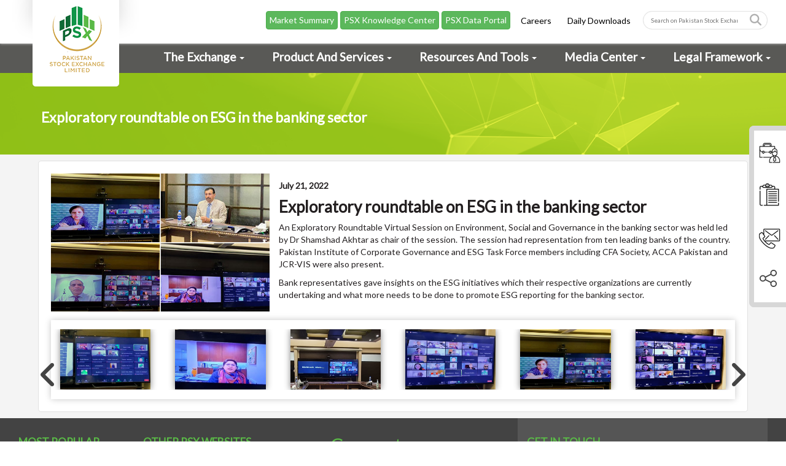

--- FILE ---
content_type: text/html; charset=UTF-8
request_url: https://www.psx.com.pk/psx/events-psx/exploratory-roundtable-on-esg-in-the-banking-sector
body_size: 20034
content:

    <!DOCTYPE html>

<html>

<head>
    <meta charset="utf-8">
    <meta http-equiv="X-UA-Compatible" content="IE=edge">
    <meta name="viewport" content="width=device-width, initial-scale=1">
    <meta name="facebook-domain-verification" content="esjdq5gbxy3hzlb2113a1qbnxyn0vt" />
    
    <title>
        Pakistan Stock Exchange Limited - | PSX | Events PSX | Exploratory Roundtable On Esg In The Banking Sector    </title>


    
    <meta name="title" content="Pakistan Stock Exchange Limited - | PSX | Events PSX | Exploratory Roundtable On Esg In The Banking Sector">
    <meta name="description"
        content="PSX provides a reliable, orderly, liquid and efficient digitized market place where investors can buy and sell listed companies’ common stocks and other securities. For over 60 years, the Exchange has facilitated capital formation, serving a wide spectrum of participants, including individual and institutional investors, the trading community and listed companies." />
    <meta property="og:title" content="Pakistan Stock Exchange Limited - | PSX | Events PSX | Exploratory Roundtable On Esg In The Banking Sector" />
    <meta property="og:description"
        content="PSX provides a reliable, orderly, liquid and efficient digitized market place where investors can buy and sell listed companies’ common stocks and other securities. For over 60 years, the Exchange has facilitated capital formation, serving a wide spectrum of participants, including individual and institutional investors, the trading community and listed companies." />
    
    
    <meta property="og:site_name" content="Pakistan Stock Exchange Limited">


    <meta property="og:image" content="https://www.psx.com.pk/psx/themes/psx/images/logo-new.png" />
    <meta property="og:type" content="website" />





    <meta name="google" content="notranslate">
    <link rel="icon" href="https://www.psx.com.pk/psx/themes/psx/images/faviconpsx.png" type="image" sizes="18x18">
    <!-- <link rel="stylesheet" href="https://maxcdn.bootstrapcdn.com/font-awesome/4.4.0/css/font-awesome.min.css"> -->
    <link rel="stylesheet" href="https://cdnjs.cloudflare.com/ajax/libs/font-awesome/6.5.2/css/all.min.css">

    <link rel="stylesheet" type="text/css" href="https://www.psx.com.pk/psx/themes/psx/css/jquery.bxslider.min.css">
    <link rel="stylesheet" type="text/css" href="https://www.psx.com.pk/psx/themes/psx/css/owl.carousel.min.css">
    <link rel="stylesheet" type="text/css" href="https://www.psx.com.pk/psx/themes/psx/css/aos.css">
    <link rel="stylesheet" type="text/css" href="https://www.psx.com.pk/psx/themes/psx/css/bootstrap.min.css">
    <link rel="stylesheet" type="text/css" href="https://www.psx.com.pk/psx/themes/psx/css/style.min.css?v=3.4">
    <link rel="stylesheet" type="text/css" href="https://www.psx.com.pk/psx/themes/psx/css/responsive.min.css?v=3.4">
    <link rel="stylesheet" type="text/css" href="https://www.psx.com.pk/psx/themes/psx/css/autocomplete.css">
    <link rel="stylesheet" type="text/css" href="https://cdn.datatables.net/1.10.19/css/dataTables.bootstrap.css">
    <script src="https://www.google.com/recaptcha/api.js?onload=CaptchaCallback&render=explicit"></script>

    <!--<script src="https://cdnjs.cloudflare.com/ajax/libs/jspdf/1.3.4/jspdf.min.js"></script> -->
    <script src="https://cdnjs.cloudflare.com/ajax/libs/jspdf/2.1.1/jspdf.umd.min.js"></script>
    <!-- Bootstrap Dropdown Hover CSS -->

    <!-- <link href="css/animate.min.css" rel="stylesheet">



    <link href="css/bootstrap-dropdownhover.min.css" rel="stylesheet">   -->
    <style>
        .urdu-content ul li {
            margin-right: 30px !important;
        }

        .dropdown-menu {
            max-height: 400px !important;
            overflow-y: auto !important;

        }


        /*mobile*/
        @media only screen and (max-device-width: 990px) and (min-device-width: 768px) and (orientation: landscape) {


            .nav2 {
                margin-top: 78px;
            }

            .nav2 ul.nav-second>li>a {
                font-size: 13px;
                padding: 6px 0 6px 26px;
            }

            .breadcrumbCss,
            .innerbanner {
                margin-top: 108px;
            }

            .innerbanner h1 {
                top: 30%;
                font-size: 27px;
            }

            .main-nav {
                padding: 0px 0 10px;
            }

            .menubuttonss {
                padding: 2px 0;
            }

            .mob-menu-button {
                width: 100%;
                padding: 1px 5px !important;
                font-size: 14px !important;
            }

            .guideweb-drop .dropbtn {
                padding: 2px 5px !important;
                font-size: 14px !important;
            }

            .navbar-shrink .logo {
                width: 50%;
            }

            .navbar-brand {
                top: 30px;
            }

            .logo {
                width: 40%;
            }

            .main-nav .top-menu {
                margin-top: 12px;
                text-align: left;
                width: auto;
                margin-left: 81px;
                position: absolute;
            }

            .search-div {
                padding-top: 8px;
                margin: 0;
            }

            li.heading {
                height: auto;
                font-size: 14px !important;
            }

            li.heading,
            ul.dropdown-menu li h3 {
                margin: 0px 0;
                font-family: Lato, sans-serif;
            }

            .nav-second .dropdown-menu {
                padding: 0;
            }

            .nav-second .dropdown-menu .parent-li {
                padding-right: 5px;
                padding-left: 5px;
            }

            .nav-second ul.dropdown-menu li a {
                padding: 0;
            }

            ul.dropdown-menu li a {
                font-size: 10px;
            }

            .has-menu ul li a {
                font-size: 9px !important;
            }



            /*mobile-menu*/
            .navbar-default .navbar-collapse,
            .navbar-default .navbar-form {
                border-color: transparent;
                padding: 0;
            }

            .main-nav .navbar-nav {
                margin-top: 10px;
                margin-left: 0;
                background: #f6f6f6;
                margin-right: 0;
            }

            .main-nav .navbar-nav>li>a {
                padding: 20px 0;
                background: #f1f1f1 !important;
                border-bottom: 1px solid #ebebeb;
                text-align: center;
                font-size: 24px;

                border-radius: 0 !important;
                color: #000 !important
            }

            .navbar-nav .open .dropdown-menu {
                max-height: 200px;
                overflow-y: scroll;
                margin-bottom: 12px;
                text-align: center;
            }

            ul.dropdown-menu li.heading {
                font-family: Raleway, sans-serif;
                border-bottom: 1px solid #e1e1e1 !important;
                margin: 10px 0;
                padding: 5px 0;
                font-size: 20px;
                color: #000;
            }

            ul.dropdown-menu li ul li {
                border-bottom: 0;
            }

            .main-nav .navbar-nav>li>a {
                padding: 6px 0;
                font-size: 18px;
            }

            .navbar-default .navbar-nav>.open>a,
            .navbar-default .navbar-nav>.open>a:focus,
            .navbar-default .navbar-nav>.open>a:hover {
                padding: 6px 0;
                font-size: 18px;
            }

            ul.dropdown-menu li a {
                padding: 0px 0 !important;
            }

            .company-search input,
            .search-div input[type=text] {
                width: 55%;
            }

            .stickymenu-mbl {
                top: 122px;
            }
        }

        /* @media screen and (min-width: 768px) and (max-width: 990px) and (orientation:landscape){
            .nav2 {
                margin-top: 78px;
            }
            .nav2 ul.nav-second>li>a {
                font-size: 13px;
                padding: 6px 0 6px 26px;
            }

            .breadcrumbCss, .innerbanner {
                margin-top: 108px;
            }

            .innerbanner h1{
                top: 30%;
                    font-size: 27px;
            }
            .main-nav {
                padding: 0px 0 10px;
            }
            .menubuttonss {
                padding: 2px 0;
            }
            .mob-menu-button {
                width: 100%;
                padding: 1px 5px!important;
                font-size: 14px!important;
            }
            .guideweb-drop .dropbtn {
                padding: 2px 5px!important;
                font-size: 14px!important;
            }
            .navbar-shrink .logo {
                width: 50%;
            }
            .navbar-brand {
                top: 30px;
            }
            .logo {
                width: 40%;
            }
            .main-nav .top-menu {
                margin-top: 12px;
                text-align: left;
                width: auto;
                margin-left: 81px;
                position: absolute;
            }
            .search-div {
                padding-top: 8px;
                margin: 0;
            }
            li.heading {
                height: auto;
                font-size: 14px!important;
            }
            li.heading, ul.dropdown-menu li h3 {
                margin: 0px 0;
                font-family: Lato,sans-serif;
            }
            .nav-second .dropdown-menu{
                padding: 0;
            }
            .nav-second .dropdown-menu .parent-li{
                padding-right: 5px;
                padding-left: 5px;
            }
            .nav-second ul.dropdown-menu li a {
                padding: 0;
            }
            ul.dropdown-menu li a {
                font-size: 10px;
            }
            .has-menu ul li a {
                font-size: 9px!important;
            }

            }
            */


        @media screen and (max-width: 736px) and (orientation:landscape) {
            .main-nav .navbar-nav>li>a {
                padding: 6px 0;
                font-size: 18px;
            }

            .navbar-default .navbar-nav>.open>a,
            .navbar-default .navbar-nav>.open>a:focus,
            .navbar-default .navbar-nav>.open>a:hover {
                padding: 6px 0;
                font-size: 18px;
            }

            ul.dropdown-menu li a {
                padding: 0px 0 !important;
            }
        }




        @media only screen and (max-device-width: 767px) and (min-device-width: 320px) {
            ul.top-menu li {
                position: relative;
                z-index: 999999;

            }

        }

        .stickymenu-mbl ul li:before {
            content: url(../images/circle.png);
            padding: 4px;
            content: '' !important;
            width: 6px;
            height: 6px;
            border-radius: 34px;
            display: inline-block;
            border: 1px solid #fff;
            margin-right: 8px;
        }

        @import url(https://fonts.googleapis.com/earlyaccess/notonastaliqurdudraft.css);

        .dropdown .dropdown-toggle::after {
            display: inline-block;
            width: 0;
            height: 0;
            content: '';
            position: relative;
            left: 5px;
            vertical-align: middle;
            border-top: 4px dashed;
            border-top: 4px solid\9;
            border-right: 4px solid transparent;
            border-left: 4px solid transparent;
        }

        @media only screen and (max-device-width: 767px) and (min-device-width: 320px) {
            .innerbanner h1.urdu-content {
                right: 18% !important;
                text-align: right !important;
            }
        }

        .lng-btns .btn-default.btn-off.active,
        .lng-btns .btn-default.btn-on.active {
            background-color: #78b82a;
            color: #fff;
            outline: 0;
            border-color: #efefef;
            padding: 5px;
        }

        .urdu-content .modal-text p {
            line-height: 1.9;
        }

        .urdu-content .media .media-left,
        .media>.pull-left {
            padding-left: 15px;
        }

        .lng-btns .btn-group>.btn {
            border-radius: 40px;
        }

        .lng-btns .btn-group>.btn,
        .stickymenu ul li {
            font-family: Lato, sans-serif;
        }

        .career-widget2 .urdu-content a.collapsed-open:after,
        .career-widget2 .urdu-content a.collapsed.collapsed-open:after {
            left: 14px;
            text-align: left;
            margin-top: -20px;
        }

        /*.urdu-content .mission-bg h4, .urdu-content .mission-bg p, .urdu-content h1, .urdu-content p, .urdu-content b, .urdu-content tr th h4, .urdu-content tr td, .urdu-content span, .urdu-content h4, .urdu-content h3, .urdu-content h2, .urdu-content h5, .urdu-content a, .urdu-content {
            font-family: 'NafeesRegular' !important;
            direction: rtl;
        }*/
        .urdu-content .mission-bg h4,
        .urdu-content .mission-bg p,
        .urdu-content h1,
        .urdu-content p,
        .urdu-content b,
        .urdu-content tr th h4,
        .urdu-content tr td,
        .urdu-content span,
        .urdu-content h4,
        .urdu-content h3,
        .urdu-content h2,
        .urdu-content h5,
        .urdu-content a,
        .urdu-content {
            font-family: 'Noto Nastaliq Urdu Draft', serif !important;
            direction: rtl;
        }

        @media only screen and (max-device-width: 767px) and (min-device-width: 320px) {
            .lng-btns {
                display: block;
                margin: 0 auto;
                text-align: center;
            }
        }

        @media only screen and (max-device-width: 767px) and (min-device-width: 320px) {
            .innerbanner {
                margin-top: 46px;
            }
        }

        @media only screen and (max-device-width: 767px) and (min-device-width: 320px) {
            .innerbanner h1.urdu-content {
                margin-top: 12px;
            }
        }

        @media only screen and (max-device-width: 1024px) and (min-device-width: 768px) {
            .padding-0-ipad {
                padding: 0 !important;
            }

        }

        .hello-bar .urdu-direction {
            direction: rtl;
        }

        @media only screen and (max-device-width: 767px) and (min-device-width: 320px) {
            .hello-bar .learn-more {
                padding: 2px 10px !important;
                display: block !important;
                width: 50% !important;
                margin: 0 auto !important;
                margin-top: 3px !important;
            }

            .hello-bar-header {
                margin-top: 61px !important;
            }

            .hello-bar {
                top: -2px;
                padding: 13px 0 !important;
            }

            .hello-bar p {
                font-size: 9px !important;
            }
        }

        @media only screen and (max-device-width: 1024px) and (min-device-width: 768px) {
            .hello-bar {
                padding: 13px 0 !important;
            }

            .hello-bar-header {
                margin-top: 77px;
            }

            .hello-bar p {
                display: flex;
                flex-direction: column;
                justify-content: center;
                align-items: center;
            }

            .hello-bar a {
                width: 220px;
            }
        }
    </style>
    <!-- Facebook Pixel Code -->
    <script>
        ! function (f, b, e, v, n, t, s) {
            if (f.fbq) return;
            n = f.fbq = function () {
                n.callMethod ?
                    n.callMethod.apply(n, arguments) : n.queue.push(arguments)
            };
            if (!f._fbq) f._fbq = n;
            n.push = n;
            n.loaded = !0;
            n.version = '2.0';
            n.queue = [];
            t = b.createElement(e);
            t.async = !0;
            t.src = v;
            s = b.getElementsByTagName(e)[0];
            s.parentNode.insertBefore(t, s)
        }(window, document, 'script',
            'https://connect.facebook.net/en_US/fbevents.js');
        fbq('init', '933849213673193');
        fbq('track', 'PageView');
    </script>
    <noscript>
        <img height="1" width="1" src="https://www.facebook.com/tr?id=933849213673193&ev=PageView
&noscript=1" />
    </noscript>
    <!-- End Facebook Pixel Code -->

        
        <!-- Google Tag Manager -->
    <script>
        (function (w, d, s, l, i) {
            w[l] = w[l] || [];
            w[l].push({
                'gtm.start': new Date().getTime(),
                event: 'gtm.js'
            });
            var f = d.getElementsByTagName(s)[0],
                j = d.createElement(s),
                dl = l != 'dataLayer' ? '&l=' + l : '';
            j.async = true;
            j.src =
                'https://www.googletagmanager.com/gtm.js?id=' + i + dl;
            f.parentNode.insertBefore(j, f);
        })(window, document, 'script', 'dataLayer', 'GTM-52H6SR2');
    </script>
    <!-- End Google Tag Manager -->

</head>

<body>
    <!-- Google Tag Manager (noscript) -->
    <noscript><iframe src="https://www.googletagmanager.com/ns.html?id=GTM-52H6SR2" height="0" width="0"
            style="display:none;visibility:hidden"></iframe></noscript>
    <!-- End Google Tag Manager (noscript) -->

    <div class="exploratory-roundtable-on-esg-in-the-banking-sector stickymenu hidden-xs hidden-sm">
        <ul>
            <a href="https://www.psx.com.pk/psx/resources-and-tools/TREC-Holders">
                <li class="first-lane">
                    <div class="stick-menu-img1"></div>
                    <span>Find a <br>
                        Brokerage Firm</span>
                </li>
            </a> <a href="https://www.psx.com.pk/psx/resources-and-tools/listings/listed-companies">
                <li class="second-lane">
                    <div class="stick-menu-img2"></div>
                    <span>Find a <br>
                        Listed Company</span>
                </li>
            </a> <a href="https://www.psx.com.pk/psx/contact-us">
                <li class="third-lane">
                    <div class="stick-menu-img3"></div>
                    <span>Contact Us</span>
                </li>

            </a>
            <li class="fourth-lane">
                <div class="stick-menu-img4"></div>
                <span>Connect PSX</span>
                <div class="psx-social-connect">
                    <a href="https://www.facebook.com/Pakistanstockexchangelimited/" target="_blank"><i
                            class="fa-brands fa-facebook-f" aria-hidden="true"></i></a>
                    <a href="https://wa.me/9221111001122?text=Hi" target="_blank"><i class="fa-brands fa-whatsapp"
                            aria-hidden="true"></i></a>
                    <a href="https://twitter.com/pakstockexgltd" target="_blank"><i class="fa-brands fa-x-twitter"
                            aria-hidden="true"></i></a>
                    <a href="https://linkedin.com/company/pakistanstockexchangelimited/" target="_blank"><i
                            class="fa-brands fa-linkedin" aria-hidden="true"></i></a>

                </div>
            </li>
        </ul>
    </div>

    
    <!-- <div class="hello-bar">
        <div class="container">
            <div class="col-sm-12 text-center padding-zero ">
                <div class="col-sm-12">
                    <p class="text-center">PSX Webinar: Single Stock Cash Settled Futures (CSF)<a class="learn-more"
                            href="https://us02web.zoom.us/meeting/register/qT0juKbwSgaeKcKm8K9UJA"
                            target="_blank">Register Now</a></p>
                </div>
            </div>
        </div>
    </div> -->
    

    <div class="stickymenu-mbl visible-sm visible-xs">
        <div class="open-side-nav">
            <img src="https://www.psx.com.pk/psx/themes/psx/uploads/plus-psx.png" class="img-responsive sidemenu-open">
        </div>

        <ul>
            <a href="https://www.psx.com.pk/psx/resources-and-tools/TREC-Holders">
                <li><span>Find a Brokerage Firm</span> </li>
            </a>

            <a href="https://www.psx.com.pk/psx/resources-and-tools/listings/listed-companies">
                <li><span>Find a Listed Company</span> </li>
            </a>

            <a href="https://www.psx.com.pk/psx/contact-us">
                <li><span>Contact Us</span></li>
            </a>

            <li><span>Connect PSX</span></li>

            <div class="psx-social-connect-mbl">
                <a href="https://www.facebook.com/Pakistanstockexchangelimited/" target="_blank"><i
                        class="fa-brands fa-facebook-f" aria-hidden="true"></i></a>
                <a href="https://wa.me/9221111001122?text=Hi" target="_blank"><i class="fa-brands fa-whatsapp"
                        aria-hidden="true"></i></a>
                <a href="https://twitter.com/pakstockexgltd" target="_blank"><i class="fa-brands fa-x-twitter"
                        aria-hidden="true"></i></a>
                <a href="https://linkedin.com/company/pakistanstockexchangelimited/" target="_blank"><i
                        class="fa-brands fa-linkedin" aria-hidden="true"></i></a>

            </div>
        </ul>
    </div>

    <!-- class="hello-bar-header" -->
    <header>
        <nav class="navbar navbar-default main-nav">
            <div class="col-sm-12 padding-zero visible-sm visible-xs">
                
                <div class="menubuttonss">
                    <div class="col-xs-4">
                        <a class="btn btn-success mob-menu-button" href="https://www.psx.com.pk/market-summary/"
                            target="_blank"> Market Summary </a>
                    </div>
                    <div class="col-xs-4">
                        <a class="btn btn-success mob-menu-button" href="https://knowledgecenter.psx.com.pk/"
                            target="_blank"> PSX Knowledge Center </a>
                    </div>
                    <div class="col-xs-4">
                        <a class="btn btn-success mob-menu-button" href="https://dps.psx.com.pk/" target="_blank"> PSX
                            Data Portal </a>
                    </div>
                    <div class="clearfix"></div>
                </div>
                
                
                <ul class="top-menu"><li><a href="https://www.psx.com.pk/psx/careers">Careers</a></li><li><a href="https://dps.psx.com.pk/dataportal/daily-downloads" target="_blank">Daily Downloads</a></li></ul>
                
                <div class="clearfix"></div>
            </div>
            <div class="container">
                <div class="container-fluid padding-zero">

                    <!-- Brand and toggle get grouped for better mobile display -->

                    <div class="col-sm-2 padding-zero">
                        <div class="navbar-header">
                            <button type="button" class="navbar-toggle collapsed" data-toggle="collapse"
                                data-target="#bs-example-navbar-collapse-1" aria-expanded="false">

                                <span class="sr-only">Toggle navigation</span>
                                <span class="icon-bar bar1"></span>
                                <span class="icon-bar bar2"></span>
                                <span class="icon-bar bar3"></span>

                            </button>
                            <div class="lng-btns">
                                <div class=" hidden-lg hidden-md visible-xs visible-sm">
                                    <!--<div class="btn-group" id="status" data-toggle="buttons">
                                        <label class="btn btn-default btn-sm btn-on active">
                                            <input type="radio" value="1" name="multifeatured_module[module_id][status]" checked="checked">
                                            English</label>
                                        <label class="btn btn-default btn-sm btn-off">
                                            <input type="radio" value="0" name="multifeatured_module[module_id][status]">
                                            Urdu</label>
                                    </div>-->
                                </div>
                            </div>
                            <!--lng-swtch-->
                                                        <a class="navbar-brand " href="https://www.psx.com.pk/"> <img
                                    src="https://www.psx.com.pk/psx/themes/psx/images/logo-new.png"
                                    class="img-responsive logo hidden-xs hidden-sm" alt="logo"> <img
                                    src="https://www.psx.com.pk/psx/themes/psx/images/logo-mob.png"
                                    class="img-responsive logo hidden-lg hidden-md visble-xs visble-sm" alt="logo"> </a>
                        </div>
                    </div>

                    <!--col-sm-2-->
                    
                    
                    

                                        
                                                

                                <div class=" col-sm-8 padding-zero mob-menu-div">
                                    
                                                                <div class=" col-sm-12 padding-zero hidden-xs hidden-sm">

                                    
                                    <div class="dp-btn"> <a class="btn btn-success marketsummary-menu"
                                            href="https://www.psx.com.pk/market-summary/" target="_blank"> Market
                                            Summary
                                        </a>
                                        <a class="btn btn-success marketsummary-menu"
                                            href="https://knowledgecenter.psx.com.pk/" target="_blank"> PSX Knowledge
                                            Center </a>

                                        <a href="https://dps.psx.com.pk/" target="_blank"
                                            class="btn btn-success marketsummary-menu">PSX Data Portal </a>
                                    </div>
                                    

                                    
                                    <ul class="top-menu"><li><a href="https://www.psx.com.pk/psx/careers">Careers</a></li><li><a href="https://dps.psx.com.pk/dataportal/daily-downloads" target="_blank">Daily Downloads</a></li></ul>
                                    
                                </div>


                                <!-- Collect the nav links, forms, and other content for toggling -->

                                <div class="collapse navbar-collapse" id="bs-example-navbar-collapse-1">
                                    
                                    <ul class="nav navbar-nav"><li class="dropdown"><a href="#">The Exchange</a><ul class="dropdown-menu"><li class="col-sm-4 parent-li"><a href="#">Blank Li</a><ul><li class="heading">Profile</li><li><a href="https://www.psx.com.pk/psx/exchange/profile/about-us">About PSX</a></li><li><a href="https://www.psx.com.pk/psx/exchange/profile/vision-and-mission">Vision & Mission</a></li><li><a href="https://www.psx.com.pk/psx/exchange/profile/board-of-directors">Board of Directors</a></li><li><a href="https://www.psx.com.pk/psx/exchange/profile/board-committees">Board Committees</a></li><li><a href="https://www.psx.com.pk/psx/exchange/profile/psx-management-team">Management Team</a></li><li><a href="https://www.psx.com.pk/psx/exchange/profile/corporate-information">Corporate Information</a></li><li><a href="https://www.psx.com.pk/psx/exchange/profile/shariah-focus-group">Shariah Focus Group</a></li></ul></li><li class="col-sm-4 parent-li"><a href="#">Blank Li</a><ul><li class="heading">PSX's Shareholder Information</li><li><a href="https://www.psx.com.pk/psx/exchange/psx-shareholder-information#financial-reports">Financial Reports</a></li><li><a href="https://www.psx.com.pk/psx/exchange/psx-shareholder-information#notices-highlights">Financial Highlights</a></li><li><a href="https://www.psx.com.pk/psx/exchange/psx-shareholder-information#sustainability">Sustainability Report</a></li><li><a href="https://www.psx.com.pk/psx/exchange/psx-shareholder-information#notices-highlights">Notices</a></li><li><a href="https://www.psx.com.pk/psx/exchange/psx-shareholder-information#float-shares">Free Float of Shares</a></li><li><a href="https://www.psx.com.pk/psx/exchange/psx-shareholder-information#elections-unclaimed">Annual Shareholding Pattern</a></li><li><a href="https://www.psx.com.pk/psx/exchange/psx-shareholder-information#patters-forms">Forms for Shareholders</a></li><li><a href="https://www.psx.com.pk/psx/exchange/psx-shareholder-information#elections-unclaimed">Election of Directors</a></li><li><a href="https://www.psx.com.pk/psx/exchange/psx-shareholder-information#elections-unclaimed">Unclaimed Dividends of PSX</a></li><li><a href="https://www.psx.com.pk/psx/exchange/psx-shareholder-information#shares-info">Foreign Ownership in PSX Shares</a></li><li><a href="https://www.psx.com.pk/psx/exchange/psx-shareholder-information#Shareholder-Complaints">Shareholder Complaints</a></li></ul></li><li class="col-sm-4 parent-li"><a href="#">Blank Li</a><ul><li class="heading">General</li><li><a href="https://www.psx.com.pk/psx/exchange/general/trading-hours">Trading Hours</a></li><li><a href="https://www.psx.com.pk/psx/exchange/general/calendar-holidays">Calendar Holidays</a></li><li><a href="https://www.psx.com.pk/psx/exchange/general/tenders">Tenders / RFPs</a></li><li><a href="https://www.psx.com.pk/psx/exchange/general/top-companies">Top Companies</a></li></ul></li></ul></li><li class="dropdown second-menu"><a href="#">Product and Services</a><ul class="dropdown-menu"><li class="col-sm-3 parent-li"><a href="#">Blank Li</a><ul><li class="heading">Products</li><li><a href="https://www.psx.com.pk/psx/product-and-services/products/single-stock-cash-settled-future">Cash Settled Futures (CSF) </a></li><li><a href="https://www.psx.com.pk/psx/product-and-services/products/govt-debt-securities-auction">Government Debt Securities-Primary Market Auction</a></li><li><a href="https://www.psx.com.pk/psx/product-and-services/products/equity">Equity</a></li><li><a href="https://www.psx.com.pk/psx/product-and-services/products/fixed-income-secondary-market-trading">Fixed Income-Secondary Market Trading</a></li><li><a href="https://www.psx.com.pk/psx/resources-and-tools/investors/rda-roshan-equity-investment-nrps">RDA – Roshan Equity Investment (REI)</a></li><li><a href="https://www.psx.com.pk/psx/product-and-services/products/derivatives">Derivatives</a></li><li><a href="https://www.psx.com.pk/psx/product-and-services/products/exchange-traded-funds-etfs">Exchange Traded Funds (ETFs)</a></li><li><a href="https://www.psx.com.pk/psx/product-and-services/products/margin-trading-mt">Margin Trading System (MTS)</a></li><li><a href="https://www.psx.com.pk/psx/resources-and-tools/investors/sahulat-account ">Sahulat Account</a></li></ul></li><li class="col-sm-3 parent-li"><a href="#">Blank Li</a><ul><li class="heading">Services</li><li><a href="https://www.psx.com.pk/psx/product-and-services/trading-services">Trading Services</a></li><li><a href="https://www.psx.com.pk/psx/product-and-services/data-services-vending">Data Services & Vending</a></li></ul></li><li class="col-sm-3 parent-li"><a href="#">Blank Li</a><ul><li class="heading">Indices</li><li class="has-menu">Equity Indices<ul><li><a href="https://www.psx.com.pk/psx/product-and-services/indices#equity-indices">KSE 100 Index</a></li><li><a href="https://www.psx.com.pk/psx/product-and-services/indices#equity-indices">KSE 30 Index</a></li><li><a href="https://www.psx.com.pk/psx/product-and-services/indices#equity-indices">PSX Dividend 20 Index</a></li><li><a href="https://www.psx.com.pk/psx/product-and-services/indices#equity-indices">All Share Index</a></li><li><a href="https://www.psx.com.pk/psx/product-and-services/indices#nitpg-index">NITPG Index</a></li><li><a href="https://www.psx.com.pk/psx/product-and-services/indices#upp9-index">UPP9 Index</a></li><li><a href="https://www.psx.com.pk/psx/product-and-services/indices#nbppgi-index">NBPPGI Index</a></li><li><a href="https://www.psx.com.pk/psx/product-and-services/indices#jsmf-index">JSMF Index</a></li><li><a href="https://www.psx.com.pk/psx/product-and-services/indices#acietf-index">ACIETF Index</a></li><li><a href="https://www.psx.com.pk/psx/product-and-services/indices#jsgbkti-index">JSGBKTI Index</a></li></ul></li><li class="has-menu">Islamic Indices<ul><li><a href="https://www.psx.com.pk/psx/product-and-services/indices#islamic-indices">KMI 30 Index</a></li><li><a href="https://www.psx.com.pk/psx/product-and-services/indices#islamic-indices">PSX-KMI All Shares Index</a></li><li><a href="https://www.psx.com.pk/psx/product-and-services/indices#mznpi-index">MZNPI Index</a></li><li><a href="https://www.psx.com.pk/psx/product-and-services/indices#mii30-index">MII30 Index</a></li></ul></li><li class="has-menu">Sectoral Indices<ul><li><a href="https://www.psx.com.pk/psx/product-and-services/indices#sectoral-indices">Banks Tradable Index (BKTi)</a></li><li><a href="https://www.psx.com.pk/psx/product-and-services/indices#sectoral-indices">Oil & Gas Tradable Index (OGTi)</a></li></ul></li></ul></li><li class="col-sm-3 parent-li"><a href="#">Blank Li</a><ul><li class="heading">Designated Market Maker<ul><li class="has-menu"><a href="https://www.psx.com.pk/psx/product-and-services/designated-market-maker">Overview</a></li><li class="has-menu">Market Making - Equities<ul><li id="equity-tab-mkt-mk-link"><a href="https://www.psx.com.pk/psx/product-and-services/designated-market-maker#equity_tab">Learn More About Equity Securities Market Making</a></li><li id="equity-dmm-list-mkt-mk-link"><a href="https://www.psx.com.pk/psx/product-and-services/designated-market-maker#equity-dmm-list">List of Designated Market Makers</a></li><li id="equity-sec-list-mkt-mk-link"><a href="https://www.psx.com.pk/psx/product-and-services/designated-market-maker#equity-sec-list">List of Assigned Securities</a></li><li id="equity-dmm-ob-mkt-mk-link"><a href="https://www.psx.com.pk/psx/product-and-services/designated-market-maker#equity-dmm-ob">Obligations</a></li></ul></li><li class="has-menu">Market Making - Debt Securities<ul><li id="debt-tab-mkt-mk-link"><a href="https://www.psx.com.pk/psx/product-and-services/designated-market-maker#debt_tab">Learn More About Debt Securities Market Making</a></li><li id="debt-dmm-list-mkt-mk-link"><a href="https://www.psx.com.pk/psx/product-and-services/designated-market-maker#debt-dmm-list">List of Designated Market Makers</a></li><li id="debt-sec-list-mkt-mk-link"><a href="https://www.psx.com.pk/psx/product-and-services/designated-market-maker#debt-sec-list">List of Assigned Securities</a></li><li id="debt-dmm-ob-mkt-mk-link"><a href="https://www.psx.com.pk/psx/product-and-services/designated-market-maker#debt-dmm-ob">Obligations</a></li></ul></li><li class="has-menu">Market Making - CSF<ul><li id="csf-tab-mkt-mk-link"><a href="https://www.psx.com.pk/psx/product-and-services/designated-market-maker#csf_tab">Learn More About Market Making - CSF</a></li><li id="csf-dmm-list-mkt-mk-link"><a href="https://www.psx.com.pk/psx/product-and-services/designated-market-maker#csf-dmm-list">List of Designated Market Makers</a></li><li id="csf-sec-list-mkt-mk-link"><a href="https://www.psx.com.pk/psx/product-and-services/designated-market-maker#csf-sec-list">List of Assigned Securities</a></li><li id="csf-dmm-ob-mkt-mk-link"><a href="https://www.psx.com.pk/psx/product-and-services/designated-market-maker#csf-dmm-ob">Obligations</a></li></ul></li></ul></li></ul></li></ul></li><li class="dropdown third-menu"><a href="#">Resources and Tools</a><ul class="dropdown-menu"><li class="col-sm-3 parent-li"><a href="#">Blank Li</a><ul><li class="heading">Investors</li><li><a href="https://www.psx.com.pk/psx/resources-and-tools/investors/shareholders-rights-guide">Shareholders’ Rights Guide</a></li><li><a href="https://www.psx.com.pk/psx/resources-and-tools/investors/investor-awareness-guide">Investor Awareness Guide</a></li><li><a href="https://www.psx.com.pk/psx/resources-and-tools/investors/top-10-brokers">Top 10 Brokers</a></li><li><a href="https://www.psx.com.pk/psx/resources-and-tools/investors/guide-to-investors">Guide to (new) Investors</a></li><li><a href="https://www.psx.com.pk/psx/resources-and-tools/investors/investor-dos-and-donts">Investor Dos & Don’ts</a></li><li><a href="https://www.psx.com.pk/psx/resources-and-tools/investors/sahulat-account" target="_self">Sahulat Account</a></li><li><a href="https://www.psx.com.pk/psx/resources-and-tools/Shared-KYC">Shared KYC</a></li><li><a href="https://www.psx.com.pk/psx/online-accounts-opening">Online Account Opening</a></li><li><a href="https://www.psx.com.pk/psx/resources-and-tools/shariah-compliant-investment">Shariah Compliant Investment</a></li><li><a href="https://www.psx.com.pk/psx/resources-and-tools/investors/rda-roshan-equity-investment-nrps">RDA – Roshan Equity Investment (REI)</a></li><li><a href="https://www.psx.com.pk/psx/resources-and-tools/investors/foreign-investors-non-pakistanis">Foreign Investors (Non-Pakistanis) </a></li><li><a href="https://dps.psx.com.pk/portfolio/login" target="_blank">My Portfolio (virtual)</a></li><li><a href="https://psx.com.pk/psx/resources-and-tools/investors/secp-guidelines-for-shariah-compliant-investing-on-pakistan-stock-exchange">SECP Guidelines for Shariah-Compliant Investing on Pakistan Stock Exchange</a></li><li><a href="https://www.psx.com.pk/psx/resources-and-tools/investors/know-your-rights-information-for-investors">Know your Rights – Information for Investors</a></li><li><a href="https://www.psx.com.pk/psx/resources-and-tools/investors/investor-protection-fund">Centralized Customers Protection Compensation Fund (CCPF)</a></li><li><a href="https://www.psx.com.pk/psx/resources-and-tools/investors/credit-rating-report">Brokerage Firms’ Credit Rating</a></li><li><a href="https://www.psx.com.pk/psx/resources-and-tools/investors/investor-awareness-sessions">Investor Awareness Sessions</a></li><li><a href="https://www.psx.com.pk/psx/resources-and-tools/investors/investors-complaints">Investor Complaints</a></li><li><a href="https://www.psx.com.pk/psx/resources-and-tools/investors/corporate-briefings">Corporate Analyst Briefings</a></li></ul></li><li class="col-sm-3 parent-li"><a href="#">Blank Li</a><ul><li class="heading">Listings</li><li><a href="https://www.psx.com.pk/psx/themes/psx/uploads/User-Manual-PSX-Book-Building-System.pdf">User Manual for PSX Book Building System</a></li><li><a href="https://www.psx.com.pk/psx/themes/psx/uploads/Listing-guide-02-2025.pdf">Listing Guide</a></li><li><a href="https://www.psx.com.pk/psx/themes/psx/uploads/List-of-Consultant-to-Issue-as-of-June-30-2025.pdf" target="_blank">List of Consultant to the Issue</a></li><li><a href="https://www.psx.com.pk/psx/themes/psx/uploads/Consultant-wise-IPO-Summary-2021-2025.pdf" target="_blank">Active Consultants to the Issue (2021–2025)</a></li><li><a href="https://www.psx.com.pk/psx/psx-ipo-summit-2024">IPO Summit 2024</a></li><li><a href="https://www.psx.com.pk/psx/want-to-list">Want to List?</a></li><li><a href="https://www.psx.com.pk/psx/want-to-list/main-board">Main Board</a></li><li><a href="https://www.psx.com.pk/psx/want-to-list/gem">GEM Board</a></li><li><a href="https://www.psx.com.pk/psx/want-to-list/debt-securities">Debt Securities</a></li><li><a href="https://www.psx.com.pk/psx/pride">Public PRIDE</a></li><li><a href="https://www.psx.com.pk/psx/themes/psx/uploads/Initial_Public_Offering-_Market_Overview_and_Regulatory_Initiatives.pdf">Guidebook- IPO Market Overview and Regulatory Initiatives</a></li><li><a href="https://eipo.psx.com.pk/EIPO/user/userguide" target="_blank">E-IPO User Guide</a></li><li><a href="https://eipo.psx.com.pk/EIPO/resources/video/eipotutorial.mp4" target="_blank">E-IPO Tutorial</a></li><li><a href="https://www.psx.com.pk/psx/resources-and-tools/listings/forms-and-documents">Forms and Documents</a></li><li><a href="https://www.psx.com.pk/psx/resources-and-tools/listings/listed-companies-data">Listed Companies’ Data</a></li><li><a href="https://www.psx.com.pk/psx/resources-and-tools/listings/suite-of-corporate-services-for-listed-companies">Suite of Corporate Services for Listed Companies</a></li><li><a href="https://www.psx.com.pk/psx/resources-and-tools/listings/company-financials">Company’s Financials </a></li></ul></li><li class="col-sm-3 parent-li"><a href="#">Blank Li</a><ul><li class="heading">Brokerage Firms</li><li><a href="https://www.psx.com.pk/psx/trading-right-entitlement">Apply for Trading Right Entitlement (TRE) Certificate</a></li><li><a href="https://www.psx.com.pk/psx/online-only-broker">Online Only Broker</a></li><li><a href="https://www.psx.com.pk/psx/resources-and-tools/brokerage-firms/account-opening-forms">Account Opening Forms</a></li><li><a href="https://www.psx.com.pk/psx/themes/psx/uploads/PSX-N-670.pdf">Minimum Information Security Standards for compliance by the Securities Brokers</a></li><li><a href="https://www.psx.com.pk/psx/resources-and-tools/brokerage-firms/advantages-and-features-of-becoming-a-trec-holder">Advantages & Features of becoming a TREC Holder</a></li><li><a href="https://www.psx.com.pk/psx/resources-and-tools/brokerage-firms/account-facilitation-customer-help-center">Account Facilitation / Customer Help Center</a></li><li><a href="https://www.psx.com.pk/psx/themes/psx/uploads/List-of-Online-Brokers-13-8-24.zip" target="_blank">List of Brokers facilitating Online Account Opening</a></li><li><a href="https://www.psx.com.pk/psx/resources-and-tools/brokerage-firms/guidelines-for-brokers-back-office-system-compliance">Guidelines for Brokers’ Back-Office System Compliance</a></li><li><a href="https://www.psx.com.pk/psx/resources-and-tools/brokerage-firms/application-for-securities-brokerage-license-from-secp">Application for Securities Brokerage License from SECP</a></li><li><a href="https://www.psx.com.pk/psx/resources-and-tools/brokerage-firms/renewal-of-securities-brokerage-license-from-secp">Renewal of Securities Brokerage License from SECP</a></li><li><a href="https://www.psx.com.pk/psx/resources-and-tools/brokerage-firms/change-of-ceo-directors-management">Change of CEO/ Directors/ Management</a></li><li><a href="https://www.psx.com.pk/psx/resources-and-tools/brokerage-firms/office-branch-registration-with-psx">Office/ Branch Registration with PSX</a></li><li><a href="https://www.psx.com.pk/psx/resources-and-tools/brokerage-firms/change-of-name-of-company">Change of Name of Company</a></li><li><a href="https://www.psx.com.pk/psx/resources-and-tools/brokerage-firms/transfer-of-telephone-booth">Transfer of Telephone Booth</a></li><li><a href="https://www.psx.com.pk/psx/resources-and-tools/brokerage-firms/trading-hall-entry-pass">Trading Hall Entry Pass</a></li><li><a href="https://www.psx.com.pk/psx/resources-and-tools/brokerage-firms/transfer-of-rooms-on-lease-license-basis">Transfer of Rooms on Lease & License basis</a></li><li><a href="https://www.psx.com.pk/psx/resources-and-tools/brokerage-firms/marketing-roadmap-for-brokerage-firms">Marketing Roadmap for Brokerage Firms</a></li><li><a href="https://www.psx.com.pk/psx/themes/psx/uploads/MARKETING_ACTIVITIES_TOOLKIT_02112022_copy_1.pdf" target="_blank">Marketing Activities Toolkit for Brokerage Firms</a></li><li><a href="https://www.psx.com.pk/psx/resources-and-tools/brokerage-firms/panel-of-auditors">Panel of Auditors</a></li><li><a href="https://www.psx.com.pk/psx/resources-and-tools/brokerage-firms/iosco-reports-thematic-review-on-business-continuity-plans-with-respect-to-trading-venues-and-intermediaries">IOSCO Reports</a></li></ul></li><li class="col-sm-3 parent-li"><a href="#">Blank Li</a><ul><li class="heading">General</li><li><a href="https://www.psx.com.pk/psx/Investing-101-Stock-Market-for-Beginners">Investing 101 Stock Market for Beginners</a></li><li class="event-custom"><a href="https://www.psx.com.pk/psx/exchange/general/top-companies#top-companies-selection-criteria">Top Company Awards Criteria</a></li><li><a href="https://www.psx.com.pk/psx/exchange/general/psx-announces-top-25-companies-awards-winners-2022">PSX Top 25 company award winners 2022</a></li><li><a href="https://www.psx.com.pk/psx/environmental-social-governance">Environmental Social Governance (ESG)</a></li><li><a href="https://www.psx.com.pk/psx/resources-and-tools/gifa-awards">Global Islamic Finance Awards (GIFA)</a></li><li><a href="https://www.psx.com.pk/psx/resources-and-tools/sustainable-development-goal">Minimum Sustainable Development Goals (SDGs) for Listed Companies</a></li><li><a href="https://www.psx.com.pk/psx/resources-and-tools/listings/code-of-corporate-governance-ccg">Code of Corporate Governance (CCG)</a></li><li><a href="https://www.psx.com.pk/psx/resources-and-tools/listings/correspondence-manual-for-listed-companies">Correspondence Manual for Listed Companies</a></li><li><a href="https://www.psx.com.pk/psx/themes/psx/uploads/priceCalMethod.pdf">Pricing Mechanism</a></li><li><a href="https://www.psx.com.pk/psx/resources-and-tools/listings/directories-of-eligible-directors">Directories of Eligible Directors</a></li></ul></li></ul></li><li class="dropdown fourth-menu"><a href="#">Media Center</a><ul class="dropdown-menu"><li class="col-sm-12 parent-li"><a href="#">Blank Li</a><ul><li><a href="https://www.psx.com.pk/psx/media-center/media-releases">Media Releases</a></li><li><a href="https://www.psx.com.pk/psx/themes/psx/uploads/1QFY2026-Newsletter-vFinal-11-11-25.pdf" target="_blank">PSX Newsletter</a></li><li><a href="https://www.psx.com.pk/psx/media-center/psx-newsletter-archive">PSX Newsletter Archive</a></li><li><a href="https://www.psx.com.pk/psx/events-psx">Event Gallery</a></li><li><a href="https://www.psx.com.pk/psx/learning-and-development/">Learning & Development</a></li><li><a href="https://www.psx.com.pk/psx/exchange/profile/Psx-webinars">PSX Webinars</a></li><li><a href="https://www.psx.com.pk/psx/psx-blog-articles">Blog & Articles</a></li><li><a href="https://www.psx.com.pk/psx/PSX-Glossary">PSX Glossary</a></li><li><a href="https://www.psx.com.pk/psx/exchange/profile/PSX-Corporate-Videos">PSX Corporate Videos</a></li></ul></li></ul></li><li class="dropdown fourth-menu"><a href="#">Legal Framework</a><ul class="dropdown-menu"><li class="col-sm-12 parent-li"><a href="#">Blank Li</a><ul><li><a href="https://www.psx.com.pk/psx/regulations/legal-framework">Laws and Regulations </a></li><li><a href="https://www.psx.com.pk/psx/regulations/enforcement-actions">Enforcement Actions</a></li></ul></li></ul></li></ul>
                                    
                                </div>
                            </div>

                            <!--col-sm-3-->


                            <!-- <div class="col-sm-4 col-md-3 padding-zero">
                            <div class="company-search autocomplete">
                                <input type="text" placeholder="Search for symbols or company" name="keywords" id="searchbar" value="" autocomplete="off" maxlength="100" required />
                                    <input type="hidden" name="XID" id="XID" value="2f2105b6413cc417df483468d251bb9dcb15e1aa">
                                <button type="Submit"></button>
                                <div class="clearfix"></div>
                            </div>
                        </div>-->

                            <div class="col-sm-2 padding-zero">
                                <div class="search-div test">
                                    <form id="searchform" method="post" action="https://www.psx.com.pk/psx/"  >
<div class='hiddenFields'>
<input type="hidden" name="ACT" value="25" />
<input type="hidden" name="RES" value="" />
<input type="hidden" name="meta" value="ToGYivqFaefYXxaYFevWYswrZdckwS6TZfLQ0sJA4SCiRPMf4cY4dCutEQjWyKOmUT6wLraqlz3GR8Yad/6yePBRbp0XMbhjBwu6OZH6yX66yaS9Oikyt0BXtWsAomPFhXwqJG2NWWvkPPZJ+T+KIpUECbrWdy9uLehc91/Pd0EHcf5rQYw6WHN5fNfVnG0kqKTX/BDQ24Ig1rwhPL1h0wZwAbgsVCHixaSxPcjvG95uaTP9jexpW2/Lmj1wbxGikc89fZz4sADq38Sk/IdnELHuSnNDeW+ajFc1rgbNNkUkBnWDbSXdXvwoN0Wd2DGgMD7IctmUq/HsC5jX3jHnAiH0CartRQ7HIDNsOCEWvlyBNkxaVykibnOqV6TmYq/MkHmp3Nq+MWcHSWCSWd6k42BP6fzKdqG6yFm+p4QQPLk4AmsYwq1Sm6T/YEm01ksm" />
<input type="hidden" name="site_id" value="1" />
<input type="hidden" name="csrf_token" value="2f2105b6413cc417df483468d251bb9dcb15e1aa" />
</div>

<script type="text/javascript">
//<![CDATA[

var firstcategory = 1;
var firststatus = 1;

function changemenu(index)
{
	var categories = new Array();

	var i = firstcategory;
	var j = firststatus;

	var theSearchForm = false

	if (document.searchform)
	{
		theSearchForm = document.searchform;
	}
	else if (document.getElementById('searchform'))
	{
		theSearchForm = document.getElementById('searchform');
	}

	if (theSearchForm.elements['channel_id'])
	{
		var channel_obj = theSearchForm.elements['channel_id'];
	}
	else
	{
		var channel_obj = theSearchForm.elements['channel_id[]'];
	}

	var channels = channel_obj.options[index].value;

	var reset = 0;

	for (var g = 0; g < channel_obj.options.length; g++)
	{
		if (channel_obj.options[g].value != 'null' &&
			channel_obj.options[g].selected == true)
		{
			reset++;
		}
	}

	with (theSearchForm.elements['cat_id[]'])
	{	
		if (channels == "46")
		{	

		} // END if channels

		
		if (channels == "42")
		{	

		} // END if channels

		
		if (channels == "69")
		{	

		} // END if channels

		
		if (channels == "40")
		{	

		} // END if channels

		
		if (channels == "61")
		{	

		} // END if channels

		
		if (channels == "36")
		{	

		} // END if channels

		
		if (channels == "4")
		{	

		} // END if channels

		
		if (channels == "17")
		{	

		} // END if channels

		
		if (channels == "70")
		{	

		} // END if channels

		
		if (channels == "100")
		{	

		} // END if channels

		
		if (channels == "34")
		{	

		} // END if channels

		
		if (channels == "56")
		{	

		} // END if channels

		
		if (channels == "79")
		{	

		} // END if channels

		
		if (channels == "45")
		{	

		} // END if channels

		
		if (channels == "68")
		{	

		} // END if channels

		
		if (channels == "85")
		{	

		} // END if channels

		
		if (channels == "84")
		{	

		} // END if channels

		
		if (channels == "55")
		{	

		} // END if channels

		
		if (channels == "53")
		{	

		} // END if channels

		
		if (channels == "31")
		{	

		} // END if channels

		
		if (channels == "32")
		{	

		} // END if channels

		
		if (channels == "38")
		{	

		} // END if channels

		
		if (channels == "89")
		{	

		} // END if channels

		
		if (channels == "94")
		{	

		} // END if channels

		
		if (channels == "19")
		{	

		} // END if channels

		
		if (channels == "39")
		{	

		} // END if channels

		
		if (channels == "57")
		{	

		} // END if channels

		
		if (channels == "3")
		{	

		} // END if channels

		
		if (channels == "2")
		{	

		} // END if channels

		
		if (channels == "24")
		{	

		} // END if channels

		
		if (channels == "18")
		{	

		} // END if channels

		
		if (channels == "6")
		{	

		} // END if channels

		
		if (channels == "87")
		{	

		} // END if channels

		
		if (channels == "8")
		{	

		} // END if channels

		
		if (channels == "96")
		{	

		} // END if channels

		
		if (channels == "5")
		{	

		} // END if channels

		
		if (channels == "1")
		{	

		} // END if channels

		
		if (channels == "65")
		{	

		} // END if channels

		
		if (channels == "35")
		{	

		} // END if channels

		
		if (channels == "47")
		{	

		} // END if channels

		
		if (channels == "22")
		{	

		} // END if channels

		
		if (channels == "73")
		{	

		} // END if channels

		
		if (channels == "97")
		{	

		} // END if channels

		
		if (channels == "15")
		{	

		} // END if channels

		
		if (channels == "95")
		{	

		} // END if channels

		
		if (channels == "72")
		{	

		} // END if channels

		
		if (channels == "90")
		{	

		} // END if channels

		
		if (channels == "74")
		{	

		} // END if channels

		
		if (channels == "66")
		{	

		} // END if channels

		
		if (channels == "67")
		{	

		} // END if channels

		
		if (channels == "16")
		{	

		} // END if channels

		
		if (channels == "37")
		{	

		} // END if channels

		
		if (channels == "41")
		{	

		} // END if channels

		
		if (channels == "58")
		{	

		} // END if channels

		
		if (channels == "10")
		{	

		} // END if channels

		
		if (channels == "71")
		{	

		} // END if channels

		
		if (channels == "78")
		{	

		} // END if channels

		
		if (channels == "44")
		{	

		} // END if channels

		
		if (channels == "63")
		{	

		} // END if channels

		
		if (channels == "60")
		{	

		} // END if channels

		
		if (channels == "64")
		{	

		} // END if channels

		
		if (channels == "54")
		{	

		} // END if channels

		
		if (channels == "82")
		{	

		} // END if channels

		
		if (channels == "80")
		{	

		} // END if channels

		
		if (channels == "83")
		{	

		} // END if channels

		
		if (channels == "81")
		{	

		} // END if channels

		
		if (channels == "20")
		{	

		} // END if channels

		
		if (channels == "9")
		{	

		} // END if channels

		
		if (channels == "48")
		{	

		} // END if channels

		
		if (channels == "75")
		{	

		} // END if channels

		
		if (channels == "76")
		{	

		} // END if channels

		
		if (channels == "91")
		{	

		} // END if channels

		
		if (channels == "92")
		{	

		} // END if channels

		
		if (channels == "62")
		{	

		} // END if channels

		
		if (channels == "88")
		{	

		} // END if channels

		
		if (channels == "21")
		{	

		} // END if channels

		
		if (channels == "23")
		{	

		} // END if channels

		
		if (channels == "77")
		{	

		} // END if channels

		
		if (channels == "93")
		{	

		} // END if channels

		
		if (channels == "86")
		{	

		} // END if channels

		
		if (channels == "28")
		{	

		} // END if channels

		
		if (channels == "30")
		{	

		} // END if channels

		
		if (channels == "29")
		{	

		} // END if channels

		
		if (channels == "27")
		{	

		} // END if channels

		
		if (channels == "26")
		{	

		} // END if channels

		
		if (channels == "99")
		{	

		} // END if channels

		
		if (channels == "43")
		{	

		} // END if channels

		
		if (channels == "49")
		{	

		} // END if channels

		
		if (channels == "33")
		{	

		} // END if channels

		
		if (channels == "52")
		{	

		} // END if channels

		
		if (channels == "13")
		{	

		} // END if channels

		
		if (channels == "51")
		{	

		} // END if channels

		
		if (channels == "59")
		{	

		} // END if channels

		
		if (channels == "25")
		{	

		} // END if channels

		
		if (channels == "50")
		{	

		} // END if channels

		
		if (reset > 1)
		{
			 categories = new Array();
		}

		spaceString = eval("/!-!/g");

		with (theSearchForm.elements['cat_id[]'])
		{
			for (i = length-1; i >= firstcategory; i--)
				options[i] = null;

			for (i = firstcategory; i < categories.length; i++)
			{
				options[i] = categories[i];
				options[i].text = options[i].text.replace(spaceString, String.fromCharCode(160));
			}

			options[0].selected = true;
		}

	}
}

//]]>
</script>

		
                                    <input type="text" maxlength="60" placeholder="Search on Pakistan Stock Exchanges"
                                        autocomplete="off" name="keywords" id="keywords" value="" minlength="3"
                                        maxlength="100" required />
                                    <input type="hidden" name="XID" id="XID" value="2f2105b6413cc417df483468d251bb9dcb15e1aa">
                                    <button type="Submit"></button>
                                    <div class="clearfix"></div>
                                    <div class="clearfix"></div>
                                    </form>
                                </div>

                                <!--search-div-->

                            </div>
                            <!--col-sm-3-->

                            <!--URDU BTN-->

                            
                            
                            

                                                        
                            
                                

                                



                                        <!--  -->

                                        

                                        

                                            

                                            <!--URDU BTN-->

                                        </div>
                                    </div>
        </nav>
        <!-- /.navbar-collapse -->

        <!-- Collect the nav links, forms, and other content for toggling -->

        <div class="nav2 hidden-xs">
            <div class="container">
                
                <ul class="nav-second nav navbar-nav"><li class="dropdown"><a href="#">The Exchange</a><ul class="dropdown-menu"><li class="col-sm-4 parent-li"><a href="#">Blank Li</a><ul><li class="heading">Profile</li><li><a href="https://www.psx.com.pk/psx/exchange/profile/about-us">About PSX</a></li><li><a href="https://www.psx.com.pk/psx/exchange/profile/vision-and-mission">Vision & Mission</a></li><li><a href="https://www.psx.com.pk/psx/exchange/profile/board-of-directors">Board of Directors</a></li><li><a href="https://www.psx.com.pk/psx/exchange/profile/board-committees">Board Committees</a></li><li><a href="https://www.psx.com.pk/psx/exchange/profile/psx-management-team">Management Team</a></li><li><a href="https://www.psx.com.pk/psx/exchange/profile/corporate-information">Corporate Information</a></li><li><a href="https://www.psx.com.pk/psx/exchange/profile/shariah-focus-group">Shariah Focus Group</a></li></ul></li><li class="col-sm-4 parent-li"><a href="#">Blank Li</a><ul><li class="heading">PSX's Shareholder Information</li><li><a href="https://www.psx.com.pk/psx/exchange/psx-shareholder-information#financial-reports">Financial Reports</a></li><li><a href="https://www.psx.com.pk/psx/exchange/psx-shareholder-information#notices-highlights">Financial Highlights</a></li><li><a href="https://www.psx.com.pk/psx/exchange/psx-shareholder-information#sustainability">Sustainability Report</a></li><li><a href="https://www.psx.com.pk/psx/exchange/psx-shareholder-information#notices-highlights">Notices</a></li><li><a href="https://www.psx.com.pk/psx/exchange/psx-shareholder-information#float-shares">Free Float of Shares</a></li><li><a href="https://www.psx.com.pk/psx/exchange/psx-shareholder-information#elections-unclaimed">Annual Shareholding Pattern</a></li><li><a href="https://www.psx.com.pk/psx/exchange/psx-shareholder-information#patters-forms">Forms for Shareholders</a></li><li><a href="https://www.psx.com.pk/psx/exchange/psx-shareholder-information#elections-unclaimed">Election of Directors</a></li><li><a href="https://www.psx.com.pk/psx/exchange/psx-shareholder-information#elections-unclaimed">Unclaimed Dividends of PSX</a></li><li><a href="https://www.psx.com.pk/psx/exchange/psx-shareholder-information#shares-info">Foreign Ownership in PSX Shares</a></li><li><a href="https://www.psx.com.pk/psx/exchange/psx-shareholder-information#Shareholder-Complaints">Shareholder Complaints</a></li></ul></li><li class="col-sm-4 parent-li"><a href="#">Blank Li</a><ul><li class="heading">General</li><li><a href="https://www.psx.com.pk/psx/exchange/general/trading-hours">Trading Hours</a></li><li><a href="https://www.psx.com.pk/psx/exchange/general/calendar-holidays">Calendar Holidays</a></li><li><a href="https://www.psx.com.pk/psx/exchange/general/tenders">Tenders / RFPs</a></li><li><a href="https://www.psx.com.pk/psx/exchange/general/top-companies">Top Companies</a></li></ul></li></ul></li><li class="dropdown second-menu"><a href="#">Product and Services</a><ul class="dropdown-menu"><li class="col-sm-3 parent-li"><a href="#">Blank Li</a><ul><li class="heading">Products</li><li><a href="https://www.psx.com.pk/psx/product-and-services/products/single-stock-cash-settled-future">Cash Settled Futures (CSF) </a></li><li><a href="https://www.psx.com.pk/psx/product-and-services/products/govt-debt-securities-auction">Government Debt Securities-Primary Market Auction</a></li><li><a href="https://www.psx.com.pk/psx/product-and-services/products/equity">Equity</a></li><li><a href="https://www.psx.com.pk/psx/product-and-services/products/fixed-income-secondary-market-trading">Fixed Income-Secondary Market Trading</a></li><li><a href="https://www.psx.com.pk/psx/resources-and-tools/investors/rda-roshan-equity-investment-nrps">RDA – Roshan Equity Investment (REI)</a></li><li><a href="https://www.psx.com.pk/psx/product-and-services/products/derivatives">Derivatives</a></li><li><a href="https://www.psx.com.pk/psx/product-and-services/products/exchange-traded-funds-etfs">Exchange Traded Funds (ETFs)</a></li><li><a href="https://www.psx.com.pk/psx/product-and-services/products/margin-trading-mt">Margin Trading System (MTS)</a></li><li><a href="https://www.psx.com.pk/psx/resources-and-tools/investors/sahulat-account ">Sahulat Account</a></li></ul></li><li class="col-sm-3 parent-li"><a href="#">Blank Li</a><ul><li class="heading">Services</li><li><a href="https://www.psx.com.pk/psx/product-and-services/trading-services">Trading Services</a></li><li><a href="https://www.psx.com.pk/psx/product-and-services/data-services-vending">Data Services & Vending</a></li></ul></li><li class="col-sm-3 parent-li"><a href="#">Blank Li</a><ul><li class="heading">Indices</li><li class="has-menu">Equity Indices<ul><li><a href="https://www.psx.com.pk/psx/product-and-services/indices#equity-indices">KSE 100 Index</a></li><li><a href="https://www.psx.com.pk/psx/product-and-services/indices#equity-indices">KSE 30 Index</a></li><li><a href="https://www.psx.com.pk/psx/product-and-services/indices#equity-indices">PSX Dividend 20 Index</a></li><li><a href="https://www.psx.com.pk/psx/product-and-services/indices#equity-indices">All Share Index</a></li><li><a href="https://www.psx.com.pk/psx/product-and-services/indices#nitpg-index">NITPG Index</a></li><li><a href="https://www.psx.com.pk/psx/product-and-services/indices#upp9-index">UPP9 Index</a></li><li><a href="https://www.psx.com.pk/psx/product-and-services/indices#nbppgi-index">NBPPGI Index</a></li><li><a href="https://www.psx.com.pk/psx/product-and-services/indices#jsmf-index">JSMF Index</a></li><li><a href="https://www.psx.com.pk/psx/product-and-services/indices#acietf-index">ACIETF Index</a></li><li><a href="https://www.psx.com.pk/psx/product-and-services/indices#jsgbkti-index">JSGBKTI Index</a></li></ul></li><li class="has-menu">Islamic Indices<ul><li><a href="https://www.psx.com.pk/psx/product-and-services/indices#islamic-indices">KMI 30 Index</a></li><li><a href="https://www.psx.com.pk/psx/product-and-services/indices#islamic-indices">PSX-KMI All Shares Index</a></li><li><a href="https://www.psx.com.pk/psx/product-and-services/indices#mznpi-index">MZNPI Index</a></li><li><a href="https://www.psx.com.pk/psx/product-and-services/indices#mii30-index">MII30 Index</a></li></ul></li><li class="has-menu">Sectoral Indices<ul><li><a href="https://www.psx.com.pk/psx/product-and-services/indices#sectoral-indices">Banks Tradable Index (BKTi)</a></li><li><a href="https://www.psx.com.pk/psx/product-and-services/indices#sectoral-indices">Oil & Gas Tradable Index (OGTi)</a></li></ul></li></ul></li><li class="col-sm-3 parent-li"><a href="#">Blank Li</a><ul><li class="heading">Designated Market Maker<ul><li class="has-menu"><a href="https://www.psx.com.pk/psx/product-and-services/designated-market-maker">Overview</a></li><li class="has-menu">Market Making - Equities<ul><li id="equity-tab-mkt-mk-link"><a href="https://www.psx.com.pk/psx/product-and-services/designated-market-maker#equity_tab">Learn More About Equity Securities Market Making</a></li><li id="equity-dmm-list-mkt-mk-link"><a href="https://www.psx.com.pk/psx/product-and-services/designated-market-maker#equity-dmm-list">List of Designated Market Makers</a></li><li id="equity-sec-list-mkt-mk-link"><a href="https://www.psx.com.pk/psx/product-and-services/designated-market-maker#equity-sec-list">List of Assigned Securities</a></li><li id="equity-dmm-ob-mkt-mk-link"><a href="https://www.psx.com.pk/psx/product-and-services/designated-market-maker#equity-dmm-ob">Obligations</a></li></ul></li><li class="has-menu">Market Making - Debt Securities<ul><li id="debt-tab-mkt-mk-link"><a href="https://www.psx.com.pk/psx/product-and-services/designated-market-maker#debt_tab">Learn More About Debt Securities Market Making</a></li><li id="debt-dmm-list-mkt-mk-link"><a href="https://www.psx.com.pk/psx/product-and-services/designated-market-maker#debt-dmm-list">List of Designated Market Makers</a></li><li id="debt-sec-list-mkt-mk-link"><a href="https://www.psx.com.pk/psx/product-and-services/designated-market-maker#debt-sec-list">List of Assigned Securities</a></li><li id="debt-dmm-ob-mkt-mk-link"><a href="https://www.psx.com.pk/psx/product-and-services/designated-market-maker#debt-dmm-ob">Obligations</a></li></ul></li><li class="has-menu">Market Making - CSF<ul><li id="csf-tab-mkt-mk-link"><a href="https://www.psx.com.pk/psx/product-and-services/designated-market-maker#csf_tab">Learn More About Market Making - CSF</a></li><li id="csf-dmm-list-mkt-mk-link"><a href="https://www.psx.com.pk/psx/product-and-services/designated-market-maker#csf-dmm-list">List of Designated Market Makers</a></li><li id="csf-sec-list-mkt-mk-link"><a href="https://www.psx.com.pk/psx/product-and-services/designated-market-maker#csf-sec-list">List of Assigned Securities</a></li><li id="csf-dmm-ob-mkt-mk-link"><a href="https://www.psx.com.pk/psx/product-and-services/designated-market-maker#csf-dmm-ob">Obligations</a></li></ul></li></ul></li></ul></li></ul></li><li class="dropdown third-menu"><a href="#">Resources and Tools</a><ul class="dropdown-menu"><li class="col-sm-3 parent-li"><a href="#">Blank Li</a><ul><li class="heading">Investors</li><li><a href="https://www.psx.com.pk/psx/resources-and-tools/investors/shareholders-rights-guide">Shareholders’ Rights Guide</a></li><li><a href="https://www.psx.com.pk/psx/resources-and-tools/investors/investor-awareness-guide">Investor Awareness Guide</a></li><li><a href="https://www.psx.com.pk/psx/resources-and-tools/investors/top-10-brokers">Top 10 Brokers</a></li><li><a href="https://www.psx.com.pk/psx/resources-and-tools/investors/guide-to-investors">Guide to (new) Investors</a></li><li><a href="https://www.psx.com.pk/psx/resources-and-tools/investors/investor-dos-and-donts">Investor Dos & Don’ts</a></li><li><a href="https://www.psx.com.pk/psx/resources-and-tools/investors/sahulat-account" target="_self">Sahulat Account</a></li><li><a href="https://www.psx.com.pk/psx/resources-and-tools/Shared-KYC">Shared KYC</a></li><li><a href="https://www.psx.com.pk/psx/online-accounts-opening">Online Account Opening</a></li><li><a href="https://www.psx.com.pk/psx/resources-and-tools/shariah-compliant-investment">Shariah Compliant Investment</a></li><li><a href="https://www.psx.com.pk/psx/resources-and-tools/investors/rda-roshan-equity-investment-nrps">RDA – Roshan Equity Investment (REI)</a></li><li><a href="https://www.psx.com.pk/psx/resources-and-tools/investors/foreign-investors-non-pakistanis">Foreign Investors (Non-Pakistanis) </a></li><li><a href="https://dps.psx.com.pk/portfolio/login" target="_blank">My Portfolio (virtual)</a></li><li><a href="https://psx.com.pk/psx/resources-and-tools/investors/secp-guidelines-for-shariah-compliant-investing-on-pakistan-stock-exchange">SECP Guidelines for Shariah-Compliant Investing on Pakistan Stock Exchange</a></li><li><a href="https://www.psx.com.pk/psx/resources-and-tools/investors/know-your-rights-information-for-investors">Know your Rights – Information for Investors</a></li><li><a href="https://www.psx.com.pk/psx/resources-and-tools/investors/investor-protection-fund">Centralized Customers Protection Compensation Fund (CCPF)</a></li><li><a href="https://www.psx.com.pk/psx/resources-and-tools/investors/credit-rating-report">Brokerage Firms’ Credit Rating</a></li><li><a href="https://www.psx.com.pk/psx/resources-and-tools/investors/investor-awareness-sessions">Investor Awareness Sessions</a></li><li><a href="https://www.psx.com.pk/psx/resources-and-tools/investors/investors-complaints">Investor Complaints</a></li><li><a href="https://www.psx.com.pk/psx/resources-and-tools/investors/corporate-briefings">Corporate Analyst Briefings</a></li></ul></li><li class="col-sm-3 parent-li"><a href="#">Blank Li</a><ul><li class="heading">Listings</li><li><a href="https://www.psx.com.pk/psx/themes/psx/uploads/User-Manual-PSX-Book-Building-System.pdf">User Manual for PSX Book Building System</a></li><li><a href="https://www.psx.com.pk/psx/themes/psx/uploads/Listing-guide-02-2025.pdf">Listing Guide</a></li><li><a href="https://www.psx.com.pk/psx/themes/psx/uploads/List-of-Consultant-to-Issue-as-of-June-30-2025.pdf" target="_blank">List of Consultant to the Issue</a></li><li><a href="https://www.psx.com.pk/psx/themes/psx/uploads/Consultant-wise-IPO-Summary-2021-2025.pdf" target="_blank">Active Consultants to the Issue (2021–2025)</a></li><li><a href="https://www.psx.com.pk/psx/psx-ipo-summit-2024">IPO Summit 2024</a></li><li><a href="https://www.psx.com.pk/psx/want-to-list">Want to List?</a></li><li><a href="https://www.psx.com.pk/psx/want-to-list/main-board">Main Board</a></li><li><a href="https://www.psx.com.pk/psx/want-to-list/gem">GEM Board</a></li><li><a href="https://www.psx.com.pk/psx/want-to-list/debt-securities">Debt Securities</a></li><li><a href="https://www.psx.com.pk/psx/pride">Public PRIDE</a></li><li><a href="https://www.psx.com.pk/psx/themes/psx/uploads/Initial_Public_Offering-_Market_Overview_and_Regulatory_Initiatives.pdf">Guidebook- IPO Market Overview and Regulatory Initiatives</a></li><li><a href="https://eipo.psx.com.pk/EIPO/user/userguide" target="_blank">E-IPO User Guide</a></li><li><a href="https://eipo.psx.com.pk/EIPO/resources/video/eipotutorial.mp4" target="_blank">E-IPO Tutorial</a></li><li><a href="https://www.psx.com.pk/psx/resources-and-tools/listings/forms-and-documents">Forms and Documents</a></li><li><a href="https://www.psx.com.pk/psx/resources-and-tools/listings/listed-companies-data">Listed Companies’ Data</a></li><li><a href="https://www.psx.com.pk/psx/resources-and-tools/listings/suite-of-corporate-services-for-listed-companies">Suite of Corporate Services for Listed Companies</a></li><li><a href="https://www.psx.com.pk/psx/resources-and-tools/listings/company-financials">Company’s Financials </a></li></ul></li><li class="col-sm-3 parent-li"><a href="#">Blank Li</a><ul><li class="heading">Brokerage Firms</li><li><a href="https://www.psx.com.pk/psx/trading-right-entitlement">Apply for Trading Right Entitlement (TRE) Certificate</a></li><li><a href="https://www.psx.com.pk/psx/online-only-broker">Online Only Broker</a></li><li><a href="https://www.psx.com.pk/psx/resources-and-tools/brokerage-firms/account-opening-forms">Account Opening Forms</a></li><li><a href="https://www.psx.com.pk/psx/themes/psx/uploads/PSX-N-670.pdf">Minimum Information Security Standards for compliance by the Securities Brokers</a></li><li><a href="https://www.psx.com.pk/psx/resources-and-tools/brokerage-firms/advantages-and-features-of-becoming-a-trec-holder">Advantages & Features of becoming a TREC Holder</a></li><li><a href="https://www.psx.com.pk/psx/resources-and-tools/brokerage-firms/account-facilitation-customer-help-center">Account Facilitation / Customer Help Center</a></li><li><a href="https://www.psx.com.pk/psx/themes/psx/uploads/List-of-Online-Brokers-13-8-24.zip" target="_blank">List of Brokers facilitating Online Account Opening</a></li><li><a href="https://www.psx.com.pk/psx/resources-and-tools/brokerage-firms/guidelines-for-brokers-back-office-system-compliance">Guidelines for Brokers’ Back-Office System Compliance</a></li><li><a href="https://www.psx.com.pk/psx/resources-and-tools/brokerage-firms/application-for-securities-brokerage-license-from-secp">Application for Securities Brokerage License from SECP</a></li><li><a href="https://www.psx.com.pk/psx/resources-and-tools/brokerage-firms/renewal-of-securities-brokerage-license-from-secp">Renewal of Securities Brokerage License from SECP</a></li><li><a href="https://www.psx.com.pk/psx/resources-and-tools/brokerage-firms/change-of-ceo-directors-management">Change of CEO/ Directors/ Management</a></li><li><a href="https://www.psx.com.pk/psx/resources-and-tools/brokerage-firms/office-branch-registration-with-psx">Office/ Branch Registration with PSX</a></li><li><a href="https://www.psx.com.pk/psx/resources-and-tools/brokerage-firms/change-of-name-of-company">Change of Name of Company</a></li><li><a href="https://www.psx.com.pk/psx/resources-and-tools/brokerage-firms/transfer-of-telephone-booth">Transfer of Telephone Booth</a></li><li><a href="https://www.psx.com.pk/psx/resources-and-tools/brokerage-firms/trading-hall-entry-pass">Trading Hall Entry Pass</a></li><li><a href="https://www.psx.com.pk/psx/resources-and-tools/brokerage-firms/transfer-of-rooms-on-lease-license-basis">Transfer of Rooms on Lease & License basis</a></li><li><a href="https://www.psx.com.pk/psx/resources-and-tools/brokerage-firms/marketing-roadmap-for-brokerage-firms">Marketing Roadmap for Brokerage Firms</a></li><li><a href="https://www.psx.com.pk/psx/themes/psx/uploads/MARKETING_ACTIVITIES_TOOLKIT_02112022_copy_1.pdf" target="_blank">Marketing Activities Toolkit for Brokerage Firms</a></li><li><a href="https://www.psx.com.pk/psx/resources-and-tools/brokerage-firms/panel-of-auditors">Panel of Auditors</a></li><li><a href="https://www.psx.com.pk/psx/resources-and-tools/brokerage-firms/iosco-reports-thematic-review-on-business-continuity-plans-with-respect-to-trading-venues-and-intermediaries">IOSCO Reports</a></li></ul></li><li class="col-sm-3 parent-li"><a href="#">Blank Li</a><ul><li class="heading">General</li><li><a href="https://www.psx.com.pk/psx/Investing-101-Stock-Market-for-Beginners">Investing 101 Stock Market for Beginners</a></li><li class="event-custom"><a href="https://www.psx.com.pk/psx/exchange/general/top-companies#top-companies-selection-criteria">Top Company Awards Criteria</a></li><li><a href="https://www.psx.com.pk/psx/exchange/general/psx-announces-top-25-companies-awards-winners-2022">PSX Top 25 company award winners 2022</a></li><li><a href="https://www.psx.com.pk/psx/environmental-social-governance">Environmental Social Governance (ESG)</a></li><li><a href="https://www.psx.com.pk/psx/resources-and-tools/gifa-awards">Global Islamic Finance Awards (GIFA)</a></li><li><a href="https://www.psx.com.pk/psx/resources-and-tools/sustainable-development-goal">Minimum Sustainable Development Goals (SDGs) for Listed Companies</a></li><li><a href="https://www.psx.com.pk/psx/resources-and-tools/listings/code-of-corporate-governance-ccg">Code of Corporate Governance (CCG)</a></li><li><a href="https://www.psx.com.pk/psx/resources-and-tools/listings/correspondence-manual-for-listed-companies">Correspondence Manual for Listed Companies</a></li><li><a href="https://www.psx.com.pk/psx/themes/psx/uploads/priceCalMethod.pdf">Pricing Mechanism</a></li><li><a href="https://www.psx.com.pk/psx/resources-and-tools/listings/directories-of-eligible-directors">Directories of Eligible Directors</a></li></ul></li></ul></li><li class="dropdown fourth-menu"><a href="#">Media Center</a><ul class="dropdown-menu"><li class="col-sm-12 parent-li"><a href="#">Blank Li</a><ul><li><a href="https://www.psx.com.pk/psx/media-center/media-releases">Media Releases</a></li><li><a href="https://www.psx.com.pk/psx/themes/psx/uploads/1QFY2026-Newsletter-vFinal-11-11-25.pdf" target="_blank">PSX Newsletter</a></li><li><a href="https://www.psx.com.pk/psx/media-center/psx-newsletter-archive">PSX Newsletter Archive</a></li><li><a href="https://www.psx.com.pk/psx/events-psx">Event Gallery</a></li><li><a href="https://www.psx.com.pk/psx/learning-and-development/">Learning & Development</a></li><li><a href="https://www.psx.com.pk/psx/exchange/profile/Psx-webinars">PSX Webinars</a></li><li><a href="https://www.psx.com.pk/psx/psx-blog-articles">Blog & Articles</a></li><li><a href="https://www.psx.com.pk/psx/PSX-Glossary">PSX Glossary</a></li><li><a href="https://www.psx.com.pk/psx/exchange/profile/PSX-Corporate-Videos">PSX Corporate Videos</a></li></ul></li></ul></li><li class="dropdown fourth-menu"><a href="#">Legal Framework</a><ul class="dropdown-menu"><li class="col-sm-12 parent-li"><a href="#">Blank Li</a><ul><li><a href="https://www.psx.com.pk/psx/regulations/legal-framework">Laws and Regulations </a></li><li><a href="https://www.psx.com.pk/psx/regulations/enforcement-actions">Enforcement Actions</a></li></ul></li></ul></li></ul>
                

            </div>
            <!--container-->

        </div>
        <!--/.navbar-collapse -->

        <!-- /.container-fluid -->

    </header>
    <script type="text/javascript">
        function urduBtnClick(lang, url) {
            if (url == 0) {
                return false;
            }

            let langlast = lang == 'urdu' ? 'urdu' : '';
            let langcookie = lang == 'urdu' ? '1' : '0';
            var now = new Date(); //get the current date

            now.setDate(now.getDate() + 1)

            document.cookie = "urdu_switch=" + langcookie + "; expires=" + now.toUTCString() + "; path=/";
            window.location = url;
        }
    </script>
    <div class="clearfix"></div>
    <style>
    #ratio-break2 table,
    .annual-li li label,
    .exchange-insights-boxes h4 {
        font-family: Lato, sans-serif;
        font-weight: 700
    }

    #ratio-break2 table {
        width: 100%;
        font-size: 14px
    }

    #ratio-break2 table td.tableHead {
        padding: 15px;
        background: #f0f0f0
    }

    #ratio-break2 table td {
        border: 1px solid #000
    }

    #ratio-break2 .modal-dialog {
        width: 600px
    }

    #ratio-break2 table td.tableSubHead,
    .board-committee-content .btn-reg:hover {
        background: #5aba47;
        color: #fff
    }

    .election table td.tableSubHead,
    .board-committee-content .btn-reg:hover {
        background: #5aba47;
        color: #fff;
    }

    .election table,
    .annual-li li label,
    .exchange-insights-boxes h4 {
        font-family: Lato, sans-serif;
        font-weight: 700;
    }

    .election table {
        width: 100%;
        font-size: 14px;
    }

    .election table td.tableHead {
        padding: 15px;
        background: #f0f0f0;
    }

    .election table td {
        border: 1px solid #000;
    }

    .election td a,
    .election td p a {
        color: #51a740;
        font-size: 14px;
        font-family: Lato, sans-serif;
        padding: 10px;
    }

    .election .modal-dialog {
        max-width: 600px;
        margin: 100px auto;
    }

    .electiondirector {
        min-height: 237px !important;
        height: fit-content !important;
        height: -moz-fit-content !important;
    }

    .registration h1 {
        font-family: 'Raleway', sans-serif;
        font-weight: 700;
        color: #222222;
        font-size: 24px;
    }

    .notice .election-icon::before {
        content: url(https://www.psx.com.pk/psx/themes/psx/images/dropbox.png) !important;
        vertical-align: middle;
    }

    .urdu-content .financial-icon p span::before,
    .urdu-content .notice p span::before,
    .urdu-content.financial-icon p span::before,
    .urdu-content.notice p span::before {

        padding: 0 0px 0 14px;
    }

    .urdu-content .plus-icon::after {

        left: 40px;
        right: auto;
    }
</style>

<style>
    .owl-nav {
        position: absolute;
        top: 35%;
        left: 0;
        right: auto;
        padding: 30px 0;
        float: left;
        font-size: 3em;
        cursor: pointer;
        z-index: 1;
        width: 100%;
    }

    .thumbnail-div #owl-carousel2 .owl-nav {
        top: 0 !important;
        z-index: -1 !important;
    }

    .thumbnail-div #owl-carousel2 button.owl-prev {
        left: -20px;
        position: relative;
    }

    .thumbnail-div #owl-carousel2 button.owl-next {
        right: -20px;
        position: relative;
    }

    @media only screen and (min-device-width:320px) and (max-device-width:767px) {
        thumbnail-div #owl-carousel2 .owl-nav {
            top: 16% !important;
        }
    }

    .owl-carousel .owl-nav button.owl-next,
    .owl-carousel .owl-nav button.owl-prev,
    .owl-carousel button.owl-dot {
        outline: 0;
        font-size: 60px;
        color: #fff;
    }

    .owl-carousel .owl-nav button.owl-next {
        float: right;
    }

    .owl-dots {
        display: none;
    }

    .modal-content {
        background-color: #000;
        overflow: hidden;
        border-radius: 0;
        padding: 10px;
    }

    .modal-content .modal-body {
        padding: 0;
    }

    .modal-content .modal-body img#image-gallery-image {
        padding: 0;
    }

    .modal-footer {
        border: 0 solid;
        position: absolute;
        width: auto;
        top: 50%;
        padding: 0;
        width: 98%;
    }

    #image-gallery .btn {
        background: #000;
    }

    .modal-footer .btn .fa {
        color: #fff;
    }

    .modal-footer .btn.btn-secondary.float-left {
        float: left;
    }

    .modal-content .modal-body .owl-nav i {
        font-size: 14px;
        color: #fff;
        background: #000;
        padding: 10px;
        border-radius: 4px;
    }

    #owl-carousel2 a {
        margin: 0 15px 1px 15px;
        -webkit-box-shadow: 0px 0px 10px 0px rgba(0, 0, 0, 0.49);
        -moz-box-shadow: 0px 0px 10px 0px rgba(0, 0, 0, 0.49);
        box-shadow: 0px 0px 10px 0px rgba(0, 0, 0, 0.49);
    }

    .thumbnail-div {
        padding: 15px 0;
        -webkit-box-shadow: 0px 0px 10px 0px rgba(0, 0, 0, 0.22);
        -moz-box-shadow: 0px 0px 10px 0px rgba(0, 0, 0, 0.22);
        box-shadow: 0px 0px 10px 0px rgba(0, 0, 0, 0.22);
    }
.innerbanner h1 {
    font-size: 23px!important;
}
</style>

<div class="clearfix "></div>

<div class="col-sm-12 breadcrumbCss padding-zero">
    <ol class="breadcrumb">

                        

        <li><a href="https://www.psx.com.pk/psx/">Home</a></li>

        <li class="active-breadcrumb"><a href="javascript:void(0)">PSX Media Watch</a></li>


    </ol>
</div>

<!-- breadcrumbs -->
<div class="col-sm-12 innerbanner padding-zero">
    <!-- <img src="https://www.psx.com.pk/psx/themes/psx/images/inner-banner.png " class="img-responsive "> -->
    <img src="https://www.psx.com.pk/psx/themes/psx/uploads/Event_Gallery.png " class="img-responsive ">
    <div class="container">
        
          
            <h1>Exploratory roundtable on ESG in the banking sector</h1>
          
        
    </div>
    <div class="clearfix "></div>

</div>
<!-- breadcrumbs end-->

<div class="clearfix "></div>



<!--inner-wrapper-->
<div class="inner-wrapper inner-content events-content">
    <div class="container">
        <!--content-wrapper-->
        <div class="content-wrapper">
           
            <div class="col-sm-12 padding-zero sortDiv2 2026" >
                
                
                
                    <div class="inner-content-box">
                        <div class="col-sm-4 padding-left-zero">
                            
                            
                            
                            <a class="thumbnail-s" href="#" data-image-id="" data-toggle="modal" data-title=""
                                data-image="/psx/themes/psx/uploads/1_18.jpg" data-target="#image-gallery">
                                

                                
                            

                                
                            

                                
                            

                                
                            

                                
                            

                                
                            

                                
                            

                                
                            

                                
                            

                                
                            

                                
                            

                                
                            

                                
                            

                                
                                
                                <img src="/psx/themes/psx/uploads/picture-collage-29-07-2022-4.jpg" class="img-responsive ipo-detail-img thumbnail-s Himage">
                                
                            </a>
                            
                        </div>
                        <div class="col-sm-8 padding-zero">
                            <p><b>July 21, 2022</b></p>
                            <h1>Exploratory roundtable on ESG in the banking sector</h1>

                            <p><p>​An Exploratory Roundtable Virtual Session on Environment, Social and Governance in the banking sector was held led by Dr Shamshad Akhtar as chair of the session. The session had representation from ten leading banks of the country. Pakistan Institute of Corporate Governance and ESG Task Force members including CFA Society, ACCA Pakistan and JCR-VIS were also present. </p>

<p>Bank representatives gave insights on the ESG initiatives which their respective organizations are currently undertaking and what more needs to be done to promote ESG reporting for the banking sector.</p></p>
                        </div>


                        <div class="clearfix"></div>



                        <!-- Carousel -->
                        <div class="thumbnail-div">
                            <div id="owl-carousel2" class="owl-carousel owl-theme">
                                
                                <a class="thumbnail-s" href="#" data-image-id="" data-toggle="modal" data-title=""
                                    data-image="/psx/themes/psx/uploads/1_18.jpg" data-target="#image-gallery">

                                    <div class="item">
                                        <img src="/psx/themes/psx/uploads/1_18.jpg" class="img-responsive Himage">
                                        <!-- <div class="Hoverlay">
                                                <div class="hover-text">
                                                <h1>09 Dec, 2018</h1>
                                                <h2>PSX and Critical Mass Karachi, ride through the business district of Karachi.</h2>
                                                
                                                <p>PSX is proud to welcome 200 cyclists of Critical Mass Karachi, who belong to diverse walks of life, from businessmen to corporate professionals to doctors, engineers a</p>
                                                </div>
                                            </div> -->

                                    </div>
                                </a>
                                
                                <a class="thumbnail-s" href="#" data-image-id="" data-toggle="modal" data-title=""
                                    data-image="/psx/themes/psx/uploads/2_15.jpg" data-target="#image-gallery">

                                    <div class="item">
                                        <img src="/psx/themes/psx/uploads/2_15.jpg" class="img-responsive Himage">
                                        <!-- <div class="Hoverlay">
                                                <div class="hover-text">
                                                <h1>09 Dec, 2018</h1>
                                                <h2>PSX and Critical Mass Karachi, ride through the business district of Karachi.</h2>
                                                
                                                <p>PSX is proud to welcome 200 cyclists of Critical Mass Karachi, who belong to diverse walks of life, from businessmen to corporate professionals to doctors, engineers a</p>
                                                </div>
                                            </div> -->

                                    </div>
                                </a>
                                
                                <a class="thumbnail-s" href="#" data-image-id="" data-toggle="modal" data-title=""
                                    data-image="/psx/themes/psx/uploads/3_13.jpg" data-target="#image-gallery">

                                    <div class="item">
                                        <img src="/psx/themes/psx/uploads/3_13.jpg" class="img-responsive Himage">
                                        <!-- <div class="Hoverlay">
                                                <div class="hover-text">
                                                <h1>09 Dec, 2018</h1>
                                                <h2>PSX and Critical Mass Karachi, ride through the business district of Karachi.</h2>
                                                
                                                <p>PSX is proud to welcome 200 cyclists of Critical Mass Karachi, who belong to diverse walks of life, from businessmen to corporate professionals to doctors, engineers a</p>
                                                </div>
                                            </div> -->

                                    </div>
                                </a>
                                
                                <a class="thumbnail-s" href="#" data-image-id="" data-toggle="modal" data-title=""
                                    data-image="/psx/themes/psx/uploads/4_15.jpg" data-target="#image-gallery">

                                    <div class="item">
                                        <img src="/psx/themes/psx/uploads/4_15.jpg" class="img-responsive Himage">
                                        <!-- <div class="Hoverlay">
                                                <div class="hover-text">
                                                <h1>09 Dec, 2018</h1>
                                                <h2>PSX and Critical Mass Karachi, ride through the business district of Karachi.</h2>
                                                
                                                <p>PSX is proud to welcome 200 cyclists of Critical Mass Karachi, who belong to diverse walks of life, from businessmen to corporate professionals to doctors, engineers a</p>
                                                </div>
                                            </div> -->

                                    </div>
                                </a>
                                
                                <a class="thumbnail-s" href="#" data-image-id="" data-toggle="modal" data-title=""
                                    data-image="/psx/themes/psx/uploads/5_12.jpg" data-target="#image-gallery">

                                    <div class="item">
                                        <img src="/psx/themes/psx/uploads/5_12.jpg" class="img-responsive Himage">
                                        <!-- <div class="Hoverlay">
                                                <div class="hover-text">
                                                <h1>09 Dec, 2018</h1>
                                                <h2>PSX and Critical Mass Karachi, ride through the business district of Karachi.</h2>
                                                
                                                <p>PSX is proud to welcome 200 cyclists of Critical Mass Karachi, who belong to diverse walks of life, from businessmen to corporate professionals to doctors, engineers a</p>
                                                </div>
                                            </div> -->

                                    </div>
                                </a>
                                
                                <a class="thumbnail-s" href="#" data-image-id="" data-toggle="modal" data-title=""
                                    data-image="/psx/themes/psx/uploads/6_9.jpg" data-target="#image-gallery">

                                    <div class="item">
                                        <img src="/psx/themes/psx/uploads/6_9.jpg" class="img-responsive Himage">
                                        <!-- <div class="Hoverlay">
                                                <div class="hover-text">
                                                <h1>09 Dec, 2018</h1>
                                                <h2>PSX and Critical Mass Karachi, ride through the business district of Karachi.</h2>
                                                
                                                <p>PSX is proud to welcome 200 cyclists of Critical Mass Karachi, who belong to diverse walks of life, from businessmen to corporate professionals to doctors, engineers a</p>
                                                </div>
                                            </div> -->

                                    </div>
                                </a>
                                
                                <a class="thumbnail-s" href="#" data-image-id="" data-toggle="modal" data-title=""
                                    data-image="/psx/themes/psx/uploads/7_5.jpg" data-target="#image-gallery">

                                    <div class="item">
                                        <img src="/psx/themes/psx/uploads/7_5.jpg" class="img-responsive Himage">
                                        <!-- <div class="Hoverlay">
                                                <div class="hover-text">
                                                <h1>09 Dec, 2018</h1>
                                                <h2>PSX and Critical Mass Karachi, ride through the business district of Karachi.</h2>
                                                
                                                <p>PSX is proud to welcome 200 cyclists of Critical Mass Karachi, who belong to diverse walks of life, from businessmen to corporate professionals to doctors, engineers a</p>
                                                </div>
                                            </div> -->

                                    </div>
                                </a>
                                
                                <a class="thumbnail-s" href="#" data-image-id="" data-toggle="modal" data-title=""
                                    data-image="/psx/themes/psx/uploads/8_3.jpg" data-target="#image-gallery">

                                    <div class="item">
                                        <img src="/psx/themes/psx/uploads/8_3.jpg" class="img-responsive Himage">
                                        <!-- <div class="Hoverlay">
                                                <div class="hover-text">
                                                <h1>09 Dec, 2018</h1>
                                                <h2>PSX and Critical Mass Karachi, ride through the business district of Karachi.</h2>
                                                
                                                <p>PSX is proud to welcome 200 cyclists of Critical Mass Karachi, who belong to diverse walks of life, from businessmen to corporate professionals to doctors, engineers a</p>
                                                </div>
                                            </div> -->

                                    </div>
                                </a>
                                
                                <a class="thumbnail-s" href="#" data-image-id="" data-toggle="modal" data-title=""
                                    data-image="/psx/themes/psx/uploads/9_1.jpg" data-target="#image-gallery">

                                    <div class="item">
                                        <img src="/psx/themes/psx/uploads/9_1.jpg" class="img-responsive Himage">
                                        <!-- <div class="Hoverlay">
                                                <div class="hover-text">
                                                <h1>09 Dec, 2018</h1>
                                                <h2>PSX and Critical Mass Karachi, ride through the business district of Karachi.</h2>
                                                
                                                <p>PSX is proud to welcome 200 cyclists of Critical Mass Karachi, who belong to diverse walks of life, from businessmen to corporate professionals to doctors, engineers a</p>
                                                </div>
                                            </div> -->

                                    </div>
                                </a>
                                
                                <a class="thumbnail-s" href="#" data-image-id="" data-toggle="modal" data-title=""
                                    data-image="/psx/themes/psx/uploads/10_1.jpg" data-target="#image-gallery">

                                    <div class="item">
                                        <img src="/psx/themes/psx/uploads/10_1.jpg" class="img-responsive Himage">
                                        <!-- <div class="Hoverlay">
                                                <div class="hover-text">
                                                <h1>09 Dec, 2018</h1>
                                                <h2>PSX and Critical Mass Karachi, ride through the business district of Karachi.</h2>
                                                
                                                <p>PSX is proud to welcome 200 cyclists of Critical Mass Karachi, who belong to diverse walks of life, from businessmen to corporate professionals to doctors, engineers a</p>
                                                </div>
                                            </div> -->

                                    </div>
                                </a>
                                
                                <a class="thumbnail-s" href="#" data-image-id="" data-toggle="modal" data-title=""
                                    data-image="/psx/themes/psx/uploads/11.jpg" data-target="#image-gallery">

                                    <div class="item">
                                        <img src="/psx/themes/psx/uploads/11.jpg" class="img-responsive Himage">
                                        <!-- <div class="Hoverlay">
                                                <div class="hover-text">
                                                <h1>09 Dec, 2018</h1>
                                                <h2>PSX and Critical Mass Karachi, ride through the business district of Karachi.</h2>
                                                
                                                <p>PSX is proud to welcome 200 cyclists of Critical Mass Karachi, who belong to diverse walks of life, from businessmen to corporate professionals to doctors, engineers a</p>
                                                </div>
                                            </div> -->

                                    </div>
                                </a>
                                
                                <a class="thumbnail-s" href="#" data-image-id="" data-toggle="modal" data-title=""
                                    data-image="/psx/themes/psx/uploads/12.jpg" data-target="#image-gallery">

                                    <div class="item">
                                        <img src="/psx/themes/psx/uploads/12.jpg" class="img-responsive Himage">
                                        <!-- <div class="Hoverlay">
                                                <div class="hover-text">
                                                <h1>09 Dec, 2018</h1>
                                                <h2>PSX and Critical Mass Karachi, ride through the business district of Karachi.</h2>
                                                
                                                <p>PSX is proud to welcome 200 cyclists of Critical Mass Karachi, who belong to diverse walks of life, from businessmen to corporate professionals to doctors, engineers a</p>
                                                </div>
                                            </div> -->

                                    </div>
                                </a>
                                
                                <a class="thumbnail-s" href="#" data-image-id="" data-toggle="modal" data-title=""
                                    data-image="/psx/themes/psx/uploads/13.jpg" data-target="#image-gallery">

                                    <div class="item">
                                        <img src="/psx/themes/psx/uploads/13.jpg" class="img-responsive Himage">
                                        <!-- <div class="Hoverlay">
                                                <div class="hover-text">
                                                <h1>09 Dec, 2018</h1>
                                                <h2>PSX and Critical Mass Karachi, ride through the business district of Karachi.</h2>
                                                
                                                <p>PSX is proud to welcome 200 cyclists of Critical Mass Karachi, who belong to diverse walks of life, from businessmen to corporate professionals to doctors, engineers a</p>
                                                </div>
                                            </div> -->

                                    </div>
                                </a>
                                
                                <a class="thumbnail-s" href="#" data-image-id="" data-toggle="modal" data-title=""
                                    data-image="/psx/themes/psx/uploads/14.jpg" data-target="#image-gallery">

                                    <div class="item">
                                        <img src="/psx/themes/psx/uploads/14.jpg" class="img-responsive Himage">
                                        <!-- <div class="Hoverlay">
                                                <div class="hover-text">
                                                <h1>09 Dec, 2018</h1>
                                                <h2>PSX and Critical Mass Karachi, ride through the business district of Karachi.</h2>
                                                
                                                <p>PSX is proud to welcome 200 cyclists of Critical Mass Karachi, who belong to diverse walks of life, from businessmen to corporate professionals to doctors, engineers a</p>
                                                </div>
                                            </div> -->

                                    </div>
                                </a>
                                
                            </div>
                        </div>
                        <!-- Modal 2 -->
                        <div class="modal fade" id="image-gallery" tabindex="-1" role="dialog"
                            aria-labelledby="myModalLabel" aria-hidden="true">
                            <div class="modal-dialog modal-lg">
                                <div class="modal-content">
                                    <!-- <div class="modal-header">
                                            <h4 class="modal-title" id="image-gallery-title"></h4>
                                            <button type="button" class="close" data-dismiss="modal"><span aria-hidden="true">×</span><span class="sr-only">Close</span>
                                            </button>
                                        </div> -->
                                    <div class="modal-body">
                                        <img id="image-gallery-image" class="img-responsive col-md-12" src="">
                                    </div>
                                    <div class="modal-footer">
                                        <button type="button" class="btn btn-secondary float-left"
                                            id="show-previous-image"><i class="fa fa-arrow-left"></i>
                                        </button>

                                        <button type="button" id="show-next-image" class="btn btn-secondary float-right"><i
                                                class="fa fa-arrow-right"></i>
                                        </button>
                                    </div>
                                </div>
                            </div>
                        </div>
                        <!-- End Modal 2 -->

                        <!-- End Carousel -->

                    </div>
                    


                <div class="clearfix"></div>
            </div>

            <div class="clearfix"></div>
        </div>
        <!--content-wrapper-->
    </div>
    <!--container-->


</div>
<!--inner-wrapper-->
    <style>
  .footer .whistle-text-footer {
    padding-bottom: 10px;
    padding-top: 10px;
    font-size: 17px;
    text-transform: uppercase;
    font-weight: 700;
    font-family: Lato, sans-serif;
    color: #78b82a;
    margin-top: 20px;
    margin-bottom: 10px;
    line-height: 1.1;
    display: inline-block;
  }
</style>
<footer>
  <div class="container">
    <div class="col-sm-12 footer padding-zero">
      <div class="col-md-2 col-sm-6 padding-zero">
        <h1>Most Popular</h1>
        <ul class="padding-zero">
          
          
          <li><a style="color: inherit;" href="https://www.psx.com.pk/psx/resources-and-tools/investors/guide-to-investors" target="">Guide to Investors</a></li>
          
          
          
          <li><a style="color: inherit;" href="https://www.psx.com.pk/psx/events-psx" target="">Event Gallery</a></li>
          
          
          
          <li><a style="color: inherit;" href="https://www.psx.com.pk/psx/exchange/general/trading-hours" target="">Trading Hours</a></li>
          
          
          
          
          
          
          
          
          
          
          
          
        </ul>
        <!-- <iframe src="https://maps.google.com/maps?q=Stock-Exchange-Building&amp;t=&amp;z=13&amp;ie=UTF8&amp;iwloc=&amp;output=embed" width="90%" height="150" style="border: none;"></iframe> -->
      </div>
      <div class="col-md-3 col-sm-6 padding-zero">
        <h1>other psx websites</h1>
        <ul class="padding-zero">
          
          
          
          
          
          
          
          
          <li><a style="color: inherit;" href="https://dps.psx.com.pk/" target="_blank" target="_blank">Data Portal</a></li>
          
          
          
          <li><a style="color: inherit;" href="https://www.pucars.com/" target="_blank" target="_blank">PUCARS</a></li>
          
          
          
          
          
          
          
          
        </ul>
        <h1>PSX Head Office</h1>
        <ul class="padding-zero">
          <li>Stock Exchange Building, Stock<br>
            Exchange Road. Karachi - 74000<br>
            Pakistan</li>
        </ul>
        <h1>Phone</h1>
        <ul class="padding-zero">
          <li>+9221 111-001-122</li>
        </ul>
        <a class="whistle-text-footer" href="https://www.psx.com.pk/psx/themes/psx/uploads/Whistle-Blowing-Policy.pdf" target="_blank">PSX Whistle Blowing policy</a>
      </div>
      <div class="col-md-3 col-sm-6 contact padding-zero">
        <h1>Connect <br>
          with us</h1>
        <!-- <img src="https://www.psx.com.pk/psx/themes/psx/images/fb-icons.png" class="img-responsive">  -->
        <ul class="social-links">
          <li><a href="https://www.facebook.com/Pakistanstockexchangelimited/" target="_blank">
              <img src="https://www.psx.com.pk/psx/themes/psx/images/fb.png"></a></li>
          <li><a href="https://twitter.com/pakstockexgltd" target="_blank"><img src="https://www.psx.com.pk/psx/themes/psx/uploads/Twitter-X-logo-01.png"></a></li>
          <li><a href="https://linkedin.com/company/pakistanstockexchangelimited/" target="_blank"><img src="https://www.psx.com.pk/psx/themes/psx/images/linkedin.png"></a></li>
          <li><a href="https://www.youtube.com/channel/UC1ilKViIpulidQm5UL6mGTQ" target="_blank"><img src="https://www.psx.com.pk/psx/themes/psx/images/youtube.png"></a></li>
          <!-- <li><a href="https://www.psx.com.pk/psx/news/" target="_blank"><img src="https://www.psx.com.pk/psx/themes/psx/images/rss.png"></a></li> -->
          <li><a href="https://wa.me/9221111001122?text=Hi "><img src="https://www.psx.com.pk/psx/themes/psx/images/Whatsapp.png"></a></li>
        </ul>
        <br>
        <!--  <a href="https://jamapunji.pk" target="_blank"><img src="https://www.psx.com.pk/psx/themes/psx/images/jamapunji.png" class="img-responsive"></a> <br> -->
        <a href="https://sdms.secp.gov.pk" target="_blank"> <img src="https://www.psx.com.pk/psx/themes/psx/uploads/service-new.png" class="img-responsive"></a><br>
        <a href="mailto:shareholders.affairs@psx.com.pk"> <img src="https://www.psx.com.pk/psx/themes/psx/uploads/footer_note_legal.png" class="img-responsive"></a><br>
      </div>
      <!-- <a href="mailto:psxshareholders.complaints@psx.com"> <img src="https://www.psx.com.pk/psx/themes/psx/uploads/footer_note_legal-upd.jpg" class="img-responsive"></a><br></div> -->
      <div class="col-md-4 col-sm-6 F-form"> <h1>Get in Touch</h1>


<div class="alert alert-danger footerDanger" style="display: none">
</div>
<div class="alert alert-success footerSuccess" style="display: none">
</div>

<div id="feed_form" class="feed_form">
    <input type="text" class="form-control" id="name_footer" name="name_footer" required="required" placeholder="Name:">
    <input type="email" class="form-control" name="email_footer" id="email_footer" placeholder="Your email address:" required="">
    <input type="text" class="form-control" id="contact_footer" maxlength="11" name="contact_footer" required="required" placeholder="Contact:">
    <select name="query_t_footer" id="query_t_footer" required="">
        <option value="0">Select query</option>
        <option value="1">How to invest?</option>
        <option value="2">How to open an account?</option>
        <option value="3">How to open a Sahulat account?</option>
        <option value="4">How to open an Online Account?</option>
        <option value="5">Being an overseas Pakistani, how do you invest through REI?</option>
        <option value="6">How to select a securities broker?</option>
        <option value="7">PSX Market Data request</option>
        <option value="8">Feedback</option>
        <option value="9">Complaint </option>

    </select>
    <textarea class="form-control" rows="2" id="comment_footer" name="comment_footer" placeholder="Please write your feedback here" required=""></textarea>
    <div class="g-recaptcha-contact" data-sitekey="Your Site Key" id="RecaptchaField2"></div>
    <input type="hidden" class="hiddenRecaptcha" name="ct_hiddenRecaptcha" id="ct_hiddenRecaptcha">
    <button class="btn btn-success" type="submit" id="submit_feedback_footer">Submit</button>
</div>

<script src="https://www.psx.com.pk/psx/themes/psx/js/jquery-2.2.4.min.js"></script>


<script type="text/javascript">
    $("#name_footer").on("input", function() {
        var node = $(this);
        node.val(node.val().replace(/[^A-Za-z_\s]/, '')); // (/[^a-z]/g,''
    });

    // allow only  Number 0 to 9
    $('#contact_footer').bind('keyup blur', function() {
            var node = $(this);
            node.val(node.val().replace(/[^0-9]/, ''));
        } // (/[^a-z]/g,''
    );


    var CaptchaCallback = function() {
        var widgetId1;
        var widgetId2;
        // widgetId1 = grecaptcha.render('RecaptchaField1', {'sitekey' : '6Lfvq34UAAAAAHV4eLk1XZ50k9Upb-C5QXndzZCh', 'callback' : correctCaptcha_contact});
        widgetId2 = grecaptcha.render('RecaptchaField2', {
            'sitekey': '6Lfvq34UAAAAAHV4eLk1XZ50k9Upb-C5QXndzZCh',
            'callback': correctCaptcha_contact
        });
    };

    var correctCaptcha_contact = function(response) {$("#ct_hiddenRecaptcha").val(response);};


    $("#submit_feedback_footer").click(function() {


        let name_footer = $('#name_footer').val();
        let email_footer = $('#email_footer').val();
        let query_t_footer = $('#query_t_footer').val();
        let contact_footer = $('#contact_footer').val();
        let comment_footer = $('#comment_footer').val();
        let XID = $('#XID').val();
        let captcha_footer = $("#ct_hiddenRecaptcha").val();
        let html = '';
        var regex = /^[0-9\s]*$/;


        if (name_footer == '' || contact_footer == '' || email_footer == '' || query_t_footer == '' || comment_footer == '' || XID == '' || captcha_footer == '') {
            $('.footerDanger').css('display', 'block');
            $('.footerSuccess').css('display', 'none');
            $('.footerDanger').html('<h4><strong> Error! </strong> Please Fill Incomplete Fields.</h4>');
            return false;
        } else if (!regex.test(contact_footer)) {
            $('.footerDanger').css('display', 'block');
            $('.footerSuccess').css('display', 'none');
            $('.footerDanger').html('<h4><strong> Error! </strong> Invalid Contact.</h4>');
            return false;
        } else if (query_t_footer == '0') {
            $('.footerDanger').css('display', 'block');
            $('.footerSuccess').css('display', 'none');
            $('.footerDanger').html('<h4><strong> Error! </strong> Please Fill Incomplete Fields.</h4>');
            return false;
        } else {

            function isEmail(email) {
                var regex = /^([a-zA-Z0-9_.+-])+\@(([a-zA-Z0-9-])+\.)+([a-zA-Z0-9]{2,4})+$/;
                return regex.test(email);
            }

            if (!isEmail(email_footer)) {
                $('.footerDanger').css('display', 'block');
                $('.footerSuccess').css('display', 'none');
                $('.footerDanger').html('<h4><strong> Error! </strong> Please Enter Valid Email Address.</h4>');
                return false;
            }
            ///alert(captcha_footer);

            $('#submit_feedback_footer').css('display','none');

            $.ajax({
                type: "post",
                url: "https://www.psx.com.pk/psx/forms/footer_form_submit",
                dataType: 'json',
                captcha: grecaptcha.getResponse(),
                data: {
                    name: name_footer,
                    contact: contact_footer,
                    email: email_footer,
                    query_t: query_t_footer,
                    comment: comment_footer,
                    XID: XID,
                    captcha: captcha_footer
                },
                success: function(data) {
                    //alert(data);

                    if (data.response == "Success") {
                     //   $('.feed_form').load('.feed_form');

                     $('#name_footer').val('');
                     $('#contact_footer').val('');
                     $('#email_footer').val('');
                     $("#query_t_footer").val($("#query_t_footer option:first").val());
                     $('#comment_footer').val('');
                     
                        $('.footerSuccess').css('display', 'block');
                        $('.footerDanger').css('display', 'none');
                        

                        //   $('#feed_form').hide(); 
                      //  $('.feed_form').load(" .feed_form");
                        $('.footerSuccess').html('<h4><strong> success! </strong>Thank you for feedback.</h4>');
                        $('.footerSuccess').fadeOut(10000);
                        $('#submit_feedback_footer').css('display','block');
                        return false;


                    } else if (data == "C") {

                        $('.footerDanger').css('display', 'block');
                        $('.footerSuccess').css('display', 'none');
                        $('.footerDanger').html('<h4><strong> Error! </strong> Invalid Captcha.</h4>');
                        $('#submit_feedback_footer').css('display','block');

                        return false;

                    } else if (data == "D") {

                        $('.footerDanger').css('display', 'block');
                        $('.footerSuccess').css('display', 'none');
                        $('.footerDanger').html('<h4><strong> Error! </strong> Please Fill Incomplete Fields.</h4>');
                        $('#submit_feedback_footer').css('display','block');

                        return false;

                    }



                }
            });
        }
    });
</script> </div>
    </div>
    <div class="col-sm-12 footer2 padding-zero">
      <div class="col-sm-5 last-ul padding-zero">
        <p>Copyright 2019 Pakistan Stock Exchange Limited. All rights reserved</p>
      </div>
      <div class="col-sm-3 last-ul"> <img src="https://www.psx.com.pk/psx/themes/psx/images/logo-small.png" class="img-responsive">
        <p>&nbsp;&nbsp;https://www.psx.com.pk</p>
      </div>
      <div class="col-sm-4 last-ul  padding-zero">
        <ul class="other-links">
          <li><a href="https://www.psx.com.pk/psx/disclaimer">Disclaimer</a></li>
          <li><a href="https://www.psx.com.pk/psx/sitemap">SiteMap</a></li>
          <li><a href="https://www.psx.com.pk/psx/terms-of-use">Terms of use</a></li>
        </ul>
      </div>
    </div>
  </div>
  <!--container-->

  <div class="clearfix"></div>
  <style>
    .social-links li {
      display: inline-block !important;
    }
  </style>
  <script src="https://www.psx.com.pk/psx/themes/psx/js/jquery-2.2.4.min.js"></script>
  <script src="https://www.psx.com.pk/psx/themes/psx/js/bootstrap.min.js"></script>
  <script src="https://www.psx.com.pk/psx/themes/psx/js/jquery.marquee.min.js"></script>
  <script src="https://www.psx.com.pk/psx/themes/psx/js/jquery.bxslider.min.js"></script>
  <script src="https://www.psx.com.pk/psx/themes/psx/js/owl.carousel.min.js"></script>
  <script src="https://www.psx.com.pk/psx/themes/psx/js/aos.js"></script>
  <script src="https://www.psx.com.pk/psx/themes/psx/js/autocomplete.js"></script>


  <!-- <script src="https://canvasjs.com/assets/script/jquery.canvasjs.min.js"></script>
  
<script src="https://code.highcharts.com/highcharts.js"></script>
<script src="https://code.highcharts.com/modules/exporting.js"></script>
<script src="https://code.highcharts.com/modules/export-data.js"></script> -->

  <!-- <script src="js/jquery.bxslider.min.js"></script> -->

  <!-- <script src="js/jquery.jcarousellite.min.js"></script> -->

  <link rel="stylesheet" type="text/css" href="https://www.psx.com.pk/psx/themes/psx/css/animate.css">
  <script>
    $(document).ready(function() {
      $(".sidemenu-open").click(function() {
        let valR = $(".stickymenu-mbl").css("right");
        //alert('s');
        if (valR == "0px") {
          $(".stickymenu-mbl").css("right", "-192px");
        } else {
          $(".stickymenu-mbl").css("right", "0");

        }



      });
    });
    $(document).ready(function() {

      if ($(window).width() < 766) {
        //$('.navbar-collapse .navbar-nav').removeClass('nav-second');
        $('.dropdown').removeClass('second-menu third-menu fourth-menu');
      }



      //    function fetch(url, callback) {
      //       var xhr = new XMLHttpRequest();
      //       xhr.open("GET", url, true);
      //       xhr.onreadystatechange = function () {
      //         if (xhr.readyState === 4 && xhr.status === 200) {
      //           callback(JSON.parse(xhr.responseText));
      //         }
      //       };
      //       xhr.send();
      //     }

      //     var baseUrl = 'http://psx.capitalstake.com';
      //     fetch(baseUrl + '/dataportal/api/search', function(data) {
      //   //    console.log(data);
      //       window.Autocomplete(
      //        document.getElementById('searchbar'),
      //        data,
      //        function (symbol) {
      //         window.open(baseUrl + '/dataportal/company/' + symbol,  '_blank' // <- This is what makes it open in a new window.
      // );
      //         // window.location = 
      //        }
      //       );
      //     });


      setInterval(function() {

        $('.MarketOverview').load(' .MarketOverview');


        let tracker = $('#tracker').val();
        let html = '';
        $.ajax({
          type: "POST",
          url: "https://www.psx.com.pk/psx/test_api/api_tracker.php",
          //  dataType: 'json',
          data: {
            tracker: tracker
          },
          success: function(data) {

            //alert(data);


            //console.log(data);
            //  alert('asdasdasd');
            //   $('.marquee-padding').load(' .marquee-padding');
            $('.rates').html(data);
            // $("marquee")[0].start();
            // $('.result').load(' .result');
            //return false;


          }
        });


        //alert("Message to alert every 1 minute");
      }, 30000)



      let tracker = 'inc_ticker_100';
      //alert(tracker);
      //return false;
      let html = '';
      $.ajax({
        type: "POST",
        url: "https://www.psx.com.pk/psx/test_api/api_tracker.php",
        //  dataType: 'json',
        data: {
          tracker: tracker
        },
        success: function(data) {

          //alert(data);


          //console.log(data);
          //  alert('asdasdasd');
          //$('marquee').trigger("reset");

          $('.rates').html(data);

          //return false;


        }
      });
      $("#tracker").on('change', function postinput() {
        // alert('safee');
        let tracker = $('#tracker').val();
        //alert(tracker);
        //return false;
        let html = '';
        $.ajax({
          type: "POST",
          url: "https://www.psx.com.pk/psx/test_api/api_tracker.php",
          //  dataType: 'json',
          data: {
            tracker: tracker
          },
          success: function(data) {

            //alert(data);


            //console.log(data);
            //  alert('asdasdasd');
            //   $('.marquee-padding').load(' .marquee-padding');
            $('.rates').html(data);
            $("marquee")[0].start();
            // $('.result').load(' .result');
            //return false;


          }
        });

      });


      if ($(".nav-second").children().hasClass("dropdown")) {$(".dropdown").children("a").addClass("dropdown-toggle");}

      if ($("li").hasClass("parent-li")) {$('.parent-li').children("a").remove()}

      $(".dropdown-toggle").attr({
        "data-toggle": "dropdown",
        "role": "button",
        "aria-haspopup": "true",
        "aria-expanded": "false"
      });

      /*if($("li").hasClass("dropdown")){
       $('.dropdown').children("a").attr({data-toggle:dropdown, role:button, aria-haspopup:true, aria-expanded:false})
        }*/

      //$('#has-div').children("a").attr({data-toggle:dropdown, role:button, aria-haspopup:true, aria-expanded:false});

      $(".navbar-toggle").click(function() {$(".navbar-toggle").toggleClass("change");});

      AOS.init({
        disable: 'phone'
      });

      $('.bxslider').bxSlider({
        auto: true,
        autoControls: false,
        stopAutoOnClick: false,
        autoHover: true,
        speed: 800,
        pause: 5000,
        pager: false
      });



      $('.owl-one').owlCarousel({
        loop: false,
        margin: 0,
        nav: true,
        dots: false,
        autoplay: false,
        autoplaySpeed: 1000,
        autoplayTimeout: 2500,
        autoplayHoverPause: true,
        animateOut: 'fadeOut',
        navText: ["<img src='https://www.psx.com.pk/psx/themes/psx/images/arrow-left.png'>", "<img src='https://www.psx.com.pk/psx/themes/psx/images/arrow-right.png'>"],
        responsive: {
          0: {
            items: 2,
            margin: 5
          },
          600: {
            items: 3,
            margin: 5
          },
          1000: {
            items: 6
          }
        }
      });



      $('.owl-two').owlCarousel({
        loop: true,
        margin: 0,
        nav: true,
        dots: false,
        autoplay: true,
        autoplaySpeed: 2000,
        autoplayTimeout: 2500,
        autoplayHoverPause: true,
        navText: ["<img src='https://www.psx.com.pk/psx/themes/psx/images/arrow-left.png'>", "<img src='https://www.psx.com.pk/psx/themes/psx/images/arrow-right.png'>"],
        responsive: {
          0: {
            items: 1
          },
          600: {
            items: 3
          },
          1000: {
            items: 3
          }
        }
      });



      $('#marquee-vertical').marquee({
        delay: 800,
        timing: 50
      });
      $('#marquee-horizontal').marquee({
        direction: 'horizontal',
        delay: 0,
        timing: 15
      });

      $('.box-wrapper').on({
        mouseenter: function() {$(this).addClass('box-slide-up');},
        mouseleave: function() {$(this).removeClass('box-slide-up');},

      });


      $('ul.nav-second li.dropdown').hover(function() {
        $(this).find(".dropdown-menu").stop(true, true).delay().fadeIn(500);
      }, function() {
        //$(this).find(".dropdown-menu").stop(true, true).delay().fadeOut(500);
        $(this).find(".dropdown-menu").hide();
      });



      $(function() {
        var header = $(".main-nav");
        var header2 = $(".nav2");

        $(window).scroll(function() {

          var scroll = $(window).scrollTop();

          if (scroll >= 70) {
            header.addClass("navbar-shrink");
            //header2.addClass("fixed-bar");
          } else {
            header.removeClass("navbar-shrink");
            //header2.removeClass("fixed-bar");
          }
        });
      });





    });

    $("#keywords").keyup(function() {
      let keyword = $(this).val();
      let keyword_2 = keyword.trim();
      let keyword_length = keyword_2.length;

      if (keyword_length < 3) {$(this).val(keyword_2);}
    });
  </script>

</footer>

</body>

</html>




<script>
    $(document).ready(function () {
        // Carousel1
        $('.owl-carousel1').owlCarousel({
            loop: true,
            margin: 10,
            nav: true,
            navText: ['<i class="fa fa-arrow-left fa-2x"></i>', '<i class="fa fa-arrow-right fa-2x"></i>'],
            responsiveClass: true,
            responsive: {
                0: {
                    items: 1,
                    nav: true
                },
                600: {
                    items: 1,
                    nav: false
                },
                1000: {
                    items: 1,
                    nav: true,
                    loop: false
                }
            }
        });
        // Carousel2 
        $('#owl-carousel2').owlCarousel({
            loop: false,
            margin: 10,
            nav: true,
            navText: ['<i class="fa fa-angle-left" aria-hidden="true"></i>', '<i class="fa fa-angle-right" aria-hidden="true"></i>'],
            // navText: ['<i class="fa fa-arrow-left fa-2x"></i>', '<i class="fa fa-arrow-right fa-2x"></i>'],
            autoplay: false,
            responsiveClass: true,
            responsive: {
                0: {
                    items: 1,
                    nav: true
                },
                600: {
                    items: 1,
                    nav: true
                },
                1000: {
                    items: 6,
                    nav: true,
                    loop: false,
                    navigation: false,
                    autoplay: false
                }
            }
        });
    });
</script>

<script>
    let modalId = $('#image-gallery');

    $(document)
        .ready(function () {

            loadGallery(true, 'a.thumbnail-s');

            //This function disables buttons when needed
            function disableButtons(counter_max, counter_current) {
                $('#show-previous-image, #show-next-image')
                    .show();
                if (counter_max === counter_current) {
                    $('#show-next-image')
                        .hide();
                } else if (counter_current === 1) {
                    $('#show-previous-image')
                        .hide();
                }
            }

            /**
             *
             * @param setIDs        Sets IDs when DOM is loaded. If using a PHP counter, set to false.
             * @param setClickAttr  Sets the attribute for the click handler.
             */

            function loadGallery(setIDs, setClickAttr) {
                let current_image,
                    selector,
                    counter = 0;

                $('#show-next-image, #show-previous-image')
                    .click(function () {
                        if ($(this)
                            .attr('id') === 'show-previous-image') {current_image--;} else {current_image++;}

                        selector = $('[data-image-id="' + current_image + '"]');
                        updateGallery(selector);
                    });

                function updateGallery(selector) {
                    let $sel = selector;
                    current_image = $sel.data('image-id');
                    $('#image-gallery-title')
                        .text($sel.data('title'));
                    $('#image-gallery-image')
                        .attr('src', $sel.data('image'));
                    disableButtons(counter, $sel.data('image-id'));
                }

                if (setIDs == true) {
                    $('[data-image-id]')
                        .each(function () {
                            counter++;
                            $(this)
                                .attr('data-image-id', counter);
                        });
                }
                $(setClickAttr)
                    .on('click', function () {updateGallery($(this));});
            }
        });

    // build key actions
    $(document)
        .keydown(function (e) {
            switch (e.which) {
                case 37: // left
                    if ((modalId.data('bs.modal') || {})._isShown && $('#show-previous-image').is(":visible")) {
                        $('#show-previous-image')
                            .click();
                    }
                    break;

                case 39: // right
                    if ((modalId.data('bs.modal') || {})._isShown && $('#show-next-image').is(":visible")) {
                        $('#show-next-image')
                            .click();
                    }
                    break;

                default:
                    return; // exit this handler for other keys
            }
            e.preventDefault(); // prevent the default action (scroll / move caret)
        });

    var $wrapper = $('.sortDiv2');
    $wrapper.find('.sortDivChild2').sort(function (a, b) {
        return -a.getAttribute('sort') - -b.getAttribute('sort');
    })
        .appendTo($wrapper);
</script>

--- FILE ---
content_type: text/html; charset=UTF-8
request_url: https://www.psx.com.pk/psx/test_api/api_tracker.php
body_size: 759
content:

<span class=symbolName>KEL</span>&nbsp;<span class=symbolRate>7.01</span>&nbsp;<span class=changeGreen>&nbsp;<img src=https://www.psx.com.pk/psx/themes/psx/images/arrow-up.png> 0.26</span>&nbsp;&nbsp;&nbsp;&nbsp;&nbsp;<span class=symbolName>FFL</span>&nbsp;<span class=symbolRate>23.17</span>&nbsp;<span class=changeGreen>&nbsp;<img src=https://www.psx.com.pk/psx/themes/psx/images/arrow-up.png> 0.67</span>&nbsp;&nbsp;&nbsp;&nbsp;&nbsp;<span class=symbolName>LOTCHEM</span>&nbsp;<span class=symbolRate>33.62</span>&nbsp;<span class=changeGreen>&nbsp;<img src=https://www.psx.com.pk/psx/themes/psx/images/arrow-up.png> 2.26</span>&nbsp;&nbsp;&nbsp;&nbsp;&nbsp;<span class=symbolName>CNERGY</span>&nbsp;<span class=symbolRate>7.84</span>&nbsp;<span class=changeGreen>&nbsp;<img src=https://www.psx.com.pk/psx/themes/psx/images/arrow-up.png> 0.01</span>&nbsp;&nbsp;&nbsp;&nbsp;&nbsp;<span class=symbolName>FCCL</span>&nbsp;<span class=symbolRate>58.78</span>&nbsp;<span class=changeGreen>&nbsp;<img src=https://www.psx.com.pk/psx/themes/psx/images/arrow-up.png> 0.44</span>&nbsp;&nbsp;&nbsp;&nbsp;&nbsp;<span class=symbolName>BOP</span>&nbsp;<span class=symbolRate>41.73</span>&nbsp;<span class=changeRed>&nbsp;<img src=https://www.psx.com.pk/psx/themes/psx/images/arrow-down.png> -0.68</span>&nbsp;&nbsp;&nbsp;&nbsp;&nbsp;<span class=symbolName>PIBTL</span>&nbsp;<span class=symbolRate>21.8</span>&nbsp;<span class=changeRed>&nbsp;<img src=https://www.psx.com.pk/psx/themes/psx/images/arrow-down.png> -0.32</span>&nbsp;&nbsp;&nbsp;&nbsp;&nbsp;<span class=symbolName>HUBC</span>&nbsp;<span class=symbolRate>236.09</span>&nbsp;<span class=changeGreen>&nbsp;<img src=https://www.psx.com.pk/psx/themes/psx/images/arrow-up.png> 0.04</span>&nbsp;&nbsp;&nbsp;&nbsp;&nbsp;<span class=symbolName>HUMNL</span>&nbsp;<span class=symbolRate>13.14</span>&nbsp;<span class=changeGreen>&nbsp;<img src=https://www.psx.com.pk/psx/themes/psx/images/arrow-up.png> 0.02</span>&nbsp;&nbsp;&nbsp;&nbsp;&nbsp;<span class=symbolName>PPL</span>&nbsp;<span class=symbolRate>273.74</span>&nbsp;<span class=changeGreen>&nbsp;<img src=https://www.psx.com.pk/psx/themes/psx/images/arrow-up.png> 2.56</span>&nbsp;&nbsp;&nbsp;&nbsp;&nbsp;<span class=symbolName>NBP</span>&nbsp;<span class=symbolRate>275.56</span>&nbsp;<span class=changeGreen>&nbsp;<img src=https://www.psx.com.pk/psx/themes/psx/images/arrow-up.png> 2.18</span>&nbsp;&nbsp;&nbsp;&nbsp;&nbsp;<span class=symbolName>PAEL</span>&nbsp;<span class=symbolRate>61.25</span>&nbsp;<span class=changeRed>&nbsp;<img src=https://www.psx.com.pk/psx/themes/psx/images/arrow-down.png> -0.83</span>&nbsp;&nbsp;&nbsp;&nbsp;&nbsp;<span class=symbolName>CPHL</span>&nbsp;<span class=symbolRate>89.5</span>&nbsp;<span class=changeRed>&nbsp;<img src=https://www.psx.com.pk/psx/themes/psx/images/arrow-down.png> -0.11</span>&nbsp;&nbsp;&nbsp;&nbsp;&nbsp;<span class=symbolName>MLCF</span>&nbsp;<span class=symbolRate>120.6</span>&nbsp;<span class=changeRed>&nbsp;<img src=https://www.psx.com.pk/psx/themes/psx/images/arrow-down.png> -1.88</span>&nbsp;&nbsp;&nbsp;&nbsp;&nbsp;<span class=symbolName>OGDC</span>&nbsp;<span class=symbolRate>331.26</span>&nbsp;<span class=changeRed>&nbsp;<img src=https://www.psx.com.pk/psx/themes/psx/images/arrow-down.png> -2.64</span>&nbsp;&nbsp;&nbsp;&nbsp;&nbsp;<span class=symbolName>PTC</span>&nbsp;<span class=symbolRate>65.84</span>&nbsp;<span class=changeRed>&nbsp;<img src=https://www.psx.com.pk/psx/themes/psx/images/arrow-down.png> -1.91</span>&nbsp;&nbsp;&nbsp;&nbsp;&nbsp;<span class=symbolName>SEARL</span>&nbsp;<span class=symbolRate>127.09</span>&nbsp;<span class=changeRed>&nbsp;<img src=https://www.psx.com.pk/psx/themes/psx/images/arrow-down.png> -2.02</span>&nbsp;&nbsp;&nbsp;&nbsp;&nbsp;<span class=symbolName>NML</span>&nbsp;<span class=symbolRate>196.67</span>&nbsp;<span class=changeRed>&nbsp;<img src=https://www.psx.com.pk/psx/themes/psx/images/arrow-down.png> -5.69</span>&nbsp;&nbsp;&nbsp;&nbsp;&nbsp;<span class=symbolName>DGKC</span>&nbsp;<span class=symbolRate>231.3</span>&nbsp;<span class=changeRed>&nbsp;<img src=https://www.psx.com.pk/psx/themes/psx/images/arrow-down.png> -4.1</span>&nbsp;&nbsp;&nbsp;&nbsp;&nbsp;<span class=symbolName>PSO</span>&nbsp;<span class=symbolRate>495.27</span>&nbsp;<span class=changeRed>&nbsp;<img src=https://www.psx.com.pk/psx/themes/psx/images/arrow-down.png> -7.94</span>&nbsp;&nbsp;&nbsp;&nbsp;&nbsp;<span class=symbolName>SSGC</span>&nbsp;<span class=symbolRate>34.58</span>&nbsp;<span class=changeRed>&nbsp;<img src=https://www.psx.com.pk/psx/themes/psx/images/arrow-down.png> -0.31</span>&nbsp;&nbsp;&nbsp;&nbsp;&nbsp;<span class=symbolName>SYS</span>&nbsp;<span class=symbolRate>156.65</span>&nbsp;<span class=changeRed>&nbsp;<img src=https://www.psx.com.pk/psx/themes/psx/images/arrow-down.png> -4.4</span>&nbsp;&nbsp;&nbsp;&nbsp;&nbsp;<span class=symbolName>ENGROH</span>&nbsp;<span class=symbolRate>265.22</span>&nbsp;<span class=changeRed>&nbsp;<img src=https://www.psx.com.pk/psx/themes/psx/images/arrow-down.png> -6.02</span>&nbsp;&nbsp;&nbsp;&nbsp;&nbsp;<span class=symbolName>TRG</span>&nbsp;<span class=symbolRate>74.72</span>&nbsp;<span class=changeRed>&nbsp;<img src=https://www.psx.com.pk/psx/themes/psx/images/arrow-down.png> -1.62</span>&nbsp;&nbsp;&nbsp;&nbsp;&nbsp;<span class=symbolName>AIRLINK</span>&nbsp;<span class=symbolRate>184.42</span>&nbsp;<span class=changeRed>&nbsp;<img src=https://www.psx.com.pk/psx/themes/psx/images/arrow-down.png> -0.86</span>&nbsp;&nbsp;&nbsp;&nbsp;&nbsp;<span class=symbolName>KOHC</span>&nbsp;<span class=symbolRate>114.14</span>&nbsp;<span class=changeRed>&nbsp;<img src=https://www.psx.com.pk/psx/themes/psx/images/arrow-down.png> -1.59</span>&nbsp;&nbsp;&nbsp;&nbsp;&nbsp;<span class=symbolName>BAFL</span>&nbsp;<span class=symbolRate>124.72</span>&nbsp;<span class=changeGreen>&nbsp;<img src=https://www.psx.com.pk/psx/themes/psx/images/arrow-up.png> 0.2</span>&nbsp;&nbsp;&nbsp;&nbsp;&nbsp;<span class=symbolName>FFC</span>&nbsp;<span class=symbolRate>599.2</span>&nbsp;<span class=changeRed>&nbsp;<img src=https://www.psx.com.pk/psx/themes/psx/images/arrow-down.png> -0.66</span>&nbsp;&nbsp;&nbsp;&nbsp;&nbsp;<span class=symbolName>ATRL</span>&nbsp;<span class=symbolRate>826.86</span>&nbsp;<span class=changeGreen>&nbsp;<img src=https://www.psx.com.pk/psx/themes/psx/images/arrow-up.png> 1.18</span>&nbsp;&nbsp;&nbsp;&nbsp;&nbsp;<span class=symbolName>UNITY</span>&nbsp;<span class=symbolRate>20.9</span>&nbsp;<span class=changeRed>&nbsp;<img src=https://www.psx.com.pk/psx/themes/psx/images/arrow-down.png> -0.26</span>&nbsp;&nbsp;&nbsp;&nbsp;&nbsp;

--- FILE ---
content_type: text/html; charset=utf-8
request_url: https://www.google.com/recaptcha/api2/anchor?ar=1&k=6Lfvq34UAAAAAHV4eLk1XZ50k9Upb-C5QXndzZCh&co=aHR0cHM6Ly93d3cucHN4LmNvbS5wazo0NDM.&hl=en&v=PoyoqOPhxBO7pBk68S4YbpHZ&size=normal&anchor-ms=20000&execute-ms=30000&cb=cvy4p3bhirbk
body_size: 49447
content:
<!DOCTYPE HTML><html dir="ltr" lang="en"><head><meta http-equiv="Content-Type" content="text/html; charset=UTF-8">
<meta http-equiv="X-UA-Compatible" content="IE=edge">
<title>reCAPTCHA</title>
<style type="text/css">
/* cyrillic-ext */
@font-face {
  font-family: 'Roboto';
  font-style: normal;
  font-weight: 400;
  font-stretch: 100%;
  src: url(//fonts.gstatic.com/s/roboto/v48/KFO7CnqEu92Fr1ME7kSn66aGLdTylUAMa3GUBHMdazTgWw.woff2) format('woff2');
  unicode-range: U+0460-052F, U+1C80-1C8A, U+20B4, U+2DE0-2DFF, U+A640-A69F, U+FE2E-FE2F;
}
/* cyrillic */
@font-face {
  font-family: 'Roboto';
  font-style: normal;
  font-weight: 400;
  font-stretch: 100%;
  src: url(//fonts.gstatic.com/s/roboto/v48/KFO7CnqEu92Fr1ME7kSn66aGLdTylUAMa3iUBHMdazTgWw.woff2) format('woff2');
  unicode-range: U+0301, U+0400-045F, U+0490-0491, U+04B0-04B1, U+2116;
}
/* greek-ext */
@font-face {
  font-family: 'Roboto';
  font-style: normal;
  font-weight: 400;
  font-stretch: 100%;
  src: url(//fonts.gstatic.com/s/roboto/v48/KFO7CnqEu92Fr1ME7kSn66aGLdTylUAMa3CUBHMdazTgWw.woff2) format('woff2');
  unicode-range: U+1F00-1FFF;
}
/* greek */
@font-face {
  font-family: 'Roboto';
  font-style: normal;
  font-weight: 400;
  font-stretch: 100%;
  src: url(//fonts.gstatic.com/s/roboto/v48/KFO7CnqEu92Fr1ME7kSn66aGLdTylUAMa3-UBHMdazTgWw.woff2) format('woff2');
  unicode-range: U+0370-0377, U+037A-037F, U+0384-038A, U+038C, U+038E-03A1, U+03A3-03FF;
}
/* math */
@font-face {
  font-family: 'Roboto';
  font-style: normal;
  font-weight: 400;
  font-stretch: 100%;
  src: url(//fonts.gstatic.com/s/roboto/v48/KFO7CnqEu92Fr1ME7kSn66aGLdTylUAMawCUBHMdazTgWw.woff2) format('woff2');
  unicode-range: U+0302-0303, U+0305, U+0307-0308, U+0310, U+0312, U+0315, U+031A, U+0326-0327, U+032C, U+032F-0330, U+0332-0333, U+0338, U+033A, U+0346, U+034D, U+0391-03A1, U+03A3-03A9, U+03B1-03C9, U+03D1, U+03D5-03D6, U+03F0-03F1, U+03F4-03F5, U+2016-2017, U+2034-2038, U+203C, U+2040, U+2043, U+2047, U+2050, U+2057, U+205F, U+2070-2071, U+2074-208E, U+2090-209C, U+20D0-20DC, U+20E1, U+20E5-20EF, U+2100-2112, U+2114-2115, U+2117-2121, U+2123-214F, U+2190, U+2192, U+2194-21AE, U+21B0-21E5, U+21F1-21F2, U+21F4-2211, U+2213-2214, U+2216-22FF, U+2308-230B, U+2310, U+2319, U+231C-2321, U+2336-237A, U+237C, U+2395, U+239B-23B7, U+23D0, U+23DC-23E1, U+2474-2475, U+25AF, U+25B3, U+25B7, U+25BD, U+25C1, U+25CA, U+25CC, U+25FB, U+266D-266F, U+27C0-27FF, U+2900-2AFF, U+2B0E-2B11, U+2B30-2B4C, U+2BFE, U+3030, U+FF5B, U+FF5D, U+1D400-1D7FF, U+1EE00-1EEFF;
}
/* symbols */
@font-face {
  font-family: 'Roboto';
  font-style: normal;
  font-weight: 400;
  font-stretch: 100%;
  src: url(//fonts.gstatic.com/s/roboto/v48/KFO7CnqEu92Fr1ME7kSn66aGLdTylUAMaxKUBHMdazTgWw.woff2) format('woff2');
  unicode-range: U+0001-000C, U+000E-001F, U+007F-009F, U+20DD-20E0, U+20E2-20E4, U+2150-218F, U+2190, U+2192, U+2194-2199, U+21AF, U+21E6-21F0, U+21F3, U+2218-2219, U+2299, U+22C4-22C6, U+2300-243F, U+2440-244A, U+2460-24FF, U+25A0-27BF, U+2800-28FF, U+2921-2922, U+2981, U+29BF, U+29EB, U+2B00-2BFF, U+4DC0-4DFF, U+FFF9-FFFB, U+10140-1018E, U+10190-1019C, U+101A0, U+101D0-101FD, U+102E0-102FB, U+10E60-10E7E, U+1D2C0-1D2D3, U+1D2E0-1D37F, U+1F000-1F0FF, U+1F100-1F1AD, U+1F1E6-1F1FF, U+1F30D-1F30F, U+1F315, U+1F31C, U+1F31E, U+1F320-1F32C, U+1F336, U+1F378, U+1F37D, U+1F382, U+1F393-1F39F, U+1F3A7-1F3A8, U+1F3AC-1F3AF, U+1F3C2, U+1F3C4-1F3C6, U+1F3CA-1F3CE, U+1F3D4-1F3E0, U+1F3ED, U+1F3F1-1F3F3, U+1F3F5-1F3F7, U+1F408, U+1F415, U+1F41F, U+1F426, U+1F43F, U+1F441-1F442, U+1F444, U+1F446-1F449, U+1F44C-1F44E, U+1F453, U+1F46A, U+1F47D, U+1F4A3, U+1F4B0, U+1F4B3, U+1F4B9, U+1F4BB, U+1F4BF, U+1F4C8-1F4CB, U+1F4D6, U+1F4DA, U+1F4DF, U+1F4E3-1F4E6, U+1F4EA-1F4ED, U+1F4F7, U+1F4F9-1F4FB, U+1F4FD-1F4FE, U+1F503, U+1F507-1F50B, U+1F50D, U+1F512-1F513, U+1F53E-1F54A, U+1F54F-1F5FA, U+1F610, U+1F650-1F67F, U+1F687, U+1F68D, U+1F691, U+1F694, U+1F698, U+1F6AD, U+1F6B2, U+1F6B9-1F6BA, U+1F6BC, U+1F6C6-1F6CF, U+1F6D3-1F6D7, U+1F6E0-1F6EA, U+1F6F0-1F6F3, U+1F6F7-1F6FC, U+1F700-1F7FF, U+1F800-1F80B, U+1F810-1F847, U+1F850-1F859, U+1F860-1F887, U+1F890-1F8AD, U+1F8B0-1F8BB, U+1F8C0-1F8C1, U+1F900-1F90B, U+1F93B, U+1F946, U+1F984, U+1F996, U+1F9E9, U+1FA00-1FA6F, U+1FA70-1FA7C, U+1FA80-1FA89, U+1FA8F-1FAC6, U+1FACE-1FADC, U+1FADF-1FAE9, U+1FAF0-1FAF8, U+1FB00-1FBFF;
}
/* vietnamese */
@font-face {
  font-family: 'Roboto';
  font-style: normal;
  font-weight: 400;
  font-stretch: 100%;
  src: url(//fonts.gstatic.com/s/roboto/v48/KFO7CnqEu92Fr1ME7kSn66aGLdTylUAMa3OUBHMdazTgWw.woff2) format('woff2');
  unicode-range: U+0102-0103, U+0110-0111, U+0128-0129, U+0168-0169, U+01A0-01A1, U+01AF-01B0, U+0300-0301, U+0303-0304, U+0308-0309, U+0323, U+0329, U+1EA0-1EF9, U+20AB;
}
/* latin-ext */
@font-face {
  font-family: 'Roboto';
  font-style: normal;
  font-weight: 400;
  font-stretch: 100%;
  src: url(//fonts.gstatic.com/s/roboto/v48/KFO7CnqEu92Fr1ME7kSn66aGLdTylUAMa3KUBHMdazTgWw.woff2) format('woff2');
  unicode-range: U+0100-02BA, U+02BD-02C5, U+02C7-02CC, U+02CE-02D7, U+02DD-02FF, U+0304, U+0308, U+0329, U+1D00-1DBF, U+1E00-1E9F, U+1EF2-1EFF, U+2020, U+20A0-20AB, U+20AD-20C0, U+2113, U+2C60-2C7F, U+A720-A7FF;
}
/* latin */
@font-face {
  font-family: 'Roboto';
  font-style: normal;
  font-weight: 400;
  font-stretch: 100%;
  src: url(//fonts.gstatic.com/s/roboto/v48/KFO7CnqEu92Fr1ME7kSn66aGLdTylUAMa3yUBHMdazQ.woff2) format('woff2');
  unicode-range: U+0000-00FF, U+0131, U+0152-0153, U+02BB-02BC, U+02C6, U+02DA, U+02DC, U+0304, U+0308, U+0329, U+2000-206F, U+20AC, U+2122, U+2191, U+2193, U+2212, U+2215, U+FEFF, U+FFFD;
}
/* cyrillic-ext */
@font-face {
  font-family: 'Roboto';
  font-style: normal;
  font-weight: 500;
  font-stretch: 100%;
  src: url(//fonts.gstatic.com/s/roboto/v48/KFO7CnqEu92Fr1ME7kSn66aGLdTylUAMa3GUBHMdazTgWw.woff2) format('woff2');
  unicode-range: U+0460-052F, U+1C80-1C8A, U+20B4, U+2DE0-2DFF, U+A640-A69F, U+FE2E-FE2F;
}
/* cyrillic */
@font-face {
  font-family: 'Roboto';
  font-style: normal;
  font-weight: 500;
  font-stretch: 100%;
  src: url(//fonts.gstatic.com/s/roboto/v48/KFO7CnqEu92Fr1ME7kSn66aGLdTylUAMa3iUBHMdazTgWw.woff2) format('woff2');
  unicode-range: U+0301, U+0400-045F, U+0490-0491, U+04B0-04B1, U+2116;
}
/* greek-ext */
@font-face {
  font-family: 'Roboto';
  font-style: normal;
  font-weight: 500;
  font-stretch: 100%;
  src: url(//fonts.gstatic.com/s/roboto/v48/KFO7CnqEu92Fr1ME7kSn66aGLdTylUAMa3CUBHMdazTgWw.woff2) format('woff2');
  unicode-range: U+1F00-1FFF;
}
/* greek */
@font-face {
  font-family: 'Roboto';
  font-style: normal;
  font-weight: 500;
  font-stretch: 100%;
  src: url(//fonts.gstatic.com/s/roboto/v48/KFO7CnqEu92Fr1ME7kSn66aGLdTylUAMa3-UBHMdazTgWw.woff2) format('woff2');
  unicode-range: U+0370-0377, U+037A-037F, U+0384-038A, U+038C, U+038E-03A1, U+03A3-03FF;
}
/* math */
@font-face {
  font-family: 'Roboto';
  font-style: normal;
  font-weight: 500;
  font-stretch: 100%;
  src: url(//fonts.gstatic.com/s/roboto/v48/KFO7CnqEu92Fr1ME7kSn66aGLdTylUAMawCUBHMdazTgWw.woff2) format('woff2');
  unicode-range: U+0302-0303, U+0305, U+0307-0308, U+0310, U+0312, U+0315, U+031A, U+0326-0327, U+032C, U+032F-0330, U+0332-0333, U+0338, U+033A, U+0346, U+034D, U+0391-03A1, U+03A3-03A9, U+03B1-03C9, U+03D1, U+03D5-03D6, U+03F0-03F1, U+03F4-03F5, U+2016-2017, U+2034-2038, U+203C, U+2040, U+2043, U+2047, U+2050, U+2057, U+205F, U+2070-2071, U+2074-208E, U+2090-209C, U+20D0-20DC, U+20E1, U+20E5-20EF, U+2100-2112, U+2114-2115, U+2117-2121, U+2123-214F, U+2190, U+2192, U+2194-21AE, U+21B0-21E5, U+21F1-21F2, U+21F4-2211, U+2213-2214, U+2216-22FF, U+2308-230B, U+2310, U+2319, U+231C-2321, U+2336-237A, U+237C, U+2395, U+239B-23B7, U+23D0, U+23DC-23E1, U+2474-2475, U+25AF, U+25B3, U+25B7, U+25BD, U+25C1, U+25CA, U+25CC, U+25FB, U+266D-266F, U+27C0-27FF, U+2900-2AFF, U+2B0E-2B11, U+2B30-2B4C, U+2BFE, U+3030, U+FF5B, U+FF5D, U+1D400-1D7FF, U+1EE00-1EEFF;
}
/* symbols */
@font-face {
  font-family: 'Roboto';
  font-style: normal;
  font-weight: 500;
  font-stretch: 100%;
  src: url(//fonts.gstatic.com/s/roboto/v48/KFO7CnqEu92Fr1ME7kSn66aGLdTylUAMaxKUBHMdazTgWw.woff2) format('woff2');
  unicode-range: U+0001-000C, U+000E-001F, U+007F-009F, U+20DD-20E0, U+20E2-20E4, U+2150-218F, U+2190, U+2192, U+2194-2199, U+21AF, U+21E6-21F0, U+21F3, U+2218-2219, U+2299, U+22C4-22C6, U+2300-243F, U+2440-244A, U+2460-24FF, U+25A0-27BF, U+2800-28FF, U+2921-2922, U+2981, U+29BF, U+29EB, U+2B00-2BFF, U+4DC0-4DFF, U+FFF9-FFFB, U+10140-1018E, U+10190-1019C, U+101A0, U+101D0-101FD, U+102E0-102FB, U+10E60-10E7E, U+1D2C0-1D2D3, U+1D2E0-1D37F, U+1F000-1F0FF, U+1F100-1F1AD, U+1F1E6-1F1FF, U+1F30D-1F30F, U+1F315, U+1F31C, U+1F31E, U+1F320-1F32C, U+1F336, U+1F378, U+1F37D, U+1F382, U+1F393-1F39F, U+1F3A7-1F3A8, U+1F3AC-1F3AF, U+1F3C2, U+1F3C4-1F3C6, U+1F3CA-1F3CE, U+1F3D4-1F3E0, U+1F3ED, U+1F3F1-1F3F3, U+1F3F5-1F3F7, U+1F408, U+1F415, U+1F41F, U+1F426, U+1F43F, U+1F441-1F442, U+1F444, U+1F446-1F449, U+1F44C-1F44E, U+1F453, U+1F46A, U+1F47D, U+1F4A3, U+1F4B0, U+1F4B3, U+1F4B9, U+1F4BB, U+1F4BF, U+1F4C8-1F4CB, U+1F4D6, U+1F4DA, U+1F4DF, U+1F4E3-1F4E6, U+1F4EA-1F4ED, U+1F4F7, U+1F4F9-1F4FB, U+1F4FD-1F4FE, U+1F503, U+1F507-1F50B, U+1F50D, U+1F512-1F513, U+1F53E-1F54A, U+1F54F-1F5FA, U+1F610, U+1F650-1F67F, U+1F687, U+1F68D, U+1F691, U+1F694, U+1F698, U+1F6AD, U+1F6B2, U+1F6B9-1F6BA, U+1F6BC, U+1F6C6-1F6CF, U+1F6D3-1F6D7, U+1F6E0-1F6EA, U+1F6F0-1F6F3, U+1F6F7-1F6FC, U+1F700-1F7FF, U+1F800-1F80B, U+1F810-1F847, U+1F850-1F859, U+1F860-1F887, U+1F890-1F8AD, U+1F8B0-1F8BB, U+1F8C0-1F8C1, U+1F900-1F90B, U+1F93B, U+1F946, U+1F984, U+1F996, U+1F9E9, U+1FA00-1FA6F, U+1FA70-1FA7C, U+1FA80-1FA89, U+1FA8F-1FAC6, U+1FACE-1FADC, U+1FADF-1FAE9, U+1FAF0-1FAF8, U+1FB00-1FBFF;
}
/* vietnamese */
@font-face {
  font-family: 'Roboto';
  font-style: normal;
  font-weight: 500;
  font-stretch: 100%;
  src: url(//fonts.gstatic.com/s/roboto/v48/KFO7CnqEu92Fr1ME7kSn66aGLdTylUAMa3OUBHMdazTgWw.woff2) format('woff2');
  unicode-range: U+0102-0103, U+0110-0111, U+0128-0129, U+0168-0169, U+01A0-01A1, U+01AF-01B0, U+0300-0301, U+0303-0304, U+0308-0309, U+0323, U+0329, U+1EA0-1EF9, U+20AB;
}
/* latin-ext */
@font-face {
  font-family: 'Roboto';
  font-style: normal;
  font-weight: 500;
  font-stretch: 100%;
  src: url(//fonts.gstatic.com/s/roboto/v48/KFO7CnqEu92Fr1ME7kSn66aGLdTylUAMa3KUBHMdazTgWw.woff2) format('woff2');
  unicode-range: U+0100-02BA, U+02BD-02C5, U+02C7-02CC, U+02CE-02D7, U+02DD-02FF, U+0304, U+0308, U+0329, U+1D00-1DBF, U+1E00-1E9F, U+1EF2-1EFF, U+2020, U+20A0-20AB, U+20AD-20C0, U+2113, U+2C60-2C7F, U+A720-A7FF;
}
/* latin */
@font-face {
  font-family: 'Roboto';
  font-style: normal;
  font-weight: 500;
  font-stretch: 100%;
  src: url(//fonts.gstatic.com/s/roboto/v48/KFO7CnqEu92Fr1ME7kSn66aGLdTylUAMa3yUBHMdazQ.woff2) format('woff2');
  unicode-range: U+0000-00FF, U+0131, U+0152-0153, U+02BB-02BC, U+02C6, U+02DA, U+02DC, U+0304, U+0308, U+0329, U+2000-206F, U+20AC, U+2122, U+2191, U+2193, U+2212, U+2215, U+FEFF, U+FFFD;
}
/* cyrillic-ext */
@font-face {
  font-family: 'Roboto';
  font-style: normal;
  font-weight: 900;
  font-stretch: 100%;
  src: url(//fonts.gstatic.com/s/roboto/v48/KFO7CnqEu92Fr1ME7kSn66aGLdTylUAMa3GUBHMdazTgWw.woff2) format('woff2');
  unicode-range: U+0460-052F, U+1C80-1C8A, U+20B4, U+2DE0-2DFF, U+A640-A69F, U+FE2E-FE2F;
}
/* cyrillic */
@font-face {
  font-family: 'Roboto';
  font-style: normal;
  font-weight: 900;
  font-stretch: 100%;
  src: url(//fonts.gstatic.com/s/roboto/v48/KFO7CnqEu92Fr1ME7kSn66aGLdTylUAMa3iUBHMdazTgWw.woff2) format('woff2');
  unicode-range: U+0301, U+0400-045F, U+0490-0491, U+04B0-04B1, U+2116;
}
/* greek-ext */
@font-face {
  font-family: 'Roboto';
  font-style: normal;
  font-weight: 900;
  font-stretch: 100%;
  src: url(//fonts.gstatic.com/s/roboto/v48/KFO7CnqEu92Fr1ME7kSn66aGLdTylUAMa3CUBHMdazTgWw.woff2) format('woff2');
  unicode-range: U+1F00-1FFF;
}
/* greek */
@font-face {
  font-family: 'Roboto';
  font-style: normal;
  font-weight: 900;
  font-stretch: 100%;
  src: url(//fonts.gstatic.com/s/roboto/v48/KFO7CnqEu92Fr1ME7kSn66aGLdTylUAMa3-UBHMdazTgWw.woff2) format('woff2');
  unicode-range: U+0370-0377, U+037A-037F, U+0384-038A, U+038C, U+038E-03A1, U+03A3-03FF;
}
/* math */
@font-face {
  font-family: 'Roboto';
  font-style: normal;
  font-weight: 900;
  font-stretch: 100%;
  src: url(//fonts.gstatic.com/s/roboto/v48/KFO7CnqEu92Fr1ME7kSn66aGLdTylUAMawCUBHMdazTgWw.woff2) format('woff2');
  unicode-range: U+0302-0303, U+0305, U+0307-0308, U+0310, U+0312, U+0315, U+031A, U+0326-0327, U+032C, U+032F-0330, U+0332-0333, U+0338, U+033A, U+0346, U+034D, U+0391-03A1, U+03A3-03A9, U+03B1-03C9, U+03D1, U+03D5-03D6, U+03F0-03F1, U+03F4-03F5, U+2016-2017, U+2034-2038, U+203C, U+2040, U+2043, U+2047, U+2050, U+2057, U+205F, U+2070-2071, U+2074-208E, U+2090-209C, U+20D0-20DC, U+20E1, U+20E5-20EF, U+2100-2112, U+2114-2115, U+2117-2121, U+2123-214F, U+2190, U+2192, U+2194-21AE, U+21B0-21E5, U+21F1-21F2, U+21F4-2211, U+2213-2214, U+2216-22FF, U+2308-230B, U+2310, U+2319, U+231C-2321, U+2336-237A, U+237C, U+2395, U+239B-23B7, U+23D0, U+23DC-23E1, U+2474-2475, U+25AF, U+25B3, U+25B7, U+25BD, U+25C1, U+25CA, U+25CC, U+25FB, U+266D-266F, U+27C0-27FF, U+2900-2AFF, U+2B0E-2B11, U+2B30-2B4C, U+2BFE, U+3030, U+FF5B, U+FF5D, U+1D400-1D7FF, U+1EE00-1EEFF;
}
/* symbols */
@font-face {
  font-family: 'Roboto';
  font-style: normal;
  font-weight: 900;
  font-stretch: 100%;
  src: url(//fonts.gstatic.com/s/roboto/v48/KFO7CnqEu92Fr1ME7kSn66aGLdTylUAMaxKUBHMdazTgWw.woff2) format('woff2');
  unicode-range: U+0001-000C, U+000E-001F, U+007F-009F, U+20DD-20E0, U+20E2-20E4, U+2150-218F, U+2190, U+2192, U+2194-2199, U+21AF, U+21E6-21F0, U+21F3, U+2218-2219, U+2299, U+22C4-22C6, U+2300-243F, U+2440-244A, U+2460-24FF, U+25A0-27BF, U+2800-28FF, U+2921-2922, U+2981, U+29BF, U+29EB, U+2B00-2BFF, U+4DC0-4DFF, U+FFF9-FFFB, U+10140-1018E, U+10190-1019C, U+101A0, U+101D0-101FD, U+102E0-102FB, U+10E60-10E7E, U+1D2C0-1D2D3, U+1D2E0-1D37F, U+1F000-1F0FF, U+1F100-1F1AD, U+1F1E6-1F1FF, U+1F30D-1F30F, U+1F315, U+1F31C, U+1F31E, U+1F320-1F32C, U+1F336, U+1F378, U+1F37D, U+1F382, U+1F393-1F39F, U+1F3A7-1F3A8, U+1F3AC-1F3AF, U+1F3C2, U+1F3C4-1F3C6, U+1F3CA-1F3CE, U+1F3D4-1F3E0, U+1F3ED, U+1F3F1-1F3F3, U+1F3F5-1F3F7, U+1F408, U+1F415, U+1F41F, U+1F426, U+1F43F, U+1F441-1F442, U+1F444, U+1F446-1F449, U+1F44C-1F44E, U+1F453, U+1F46A, U+1F47D, U+1F4A3, U+1F4B0, U+1F4B3, U+1F4B9, U+1F4BB, U+1F4BF, U+1F4C8-1F4CB, U+1F4D6, U+1F4DA, U+1F4DF, U+1F4E3-1F4E6, U+1F4EA-1F4ED, U+1F4F7, U+1F4F9-1F4FB, U+1F4FD-1F4FE, U+1F503, U+1F507-1F50B, U+1F50D, U+1F512-1F513, U+1F53E-1F54A, U+1F54F-1F5FA, U+1F610, U+1F650-1F67F, U+1F687, U+1F68D, U+1F691, U+1F694, U+1F698, U+1F6AD, U+1F6B2, U+1F6B9-1F6BA, U+1F6BC, U+1F6C6-1F6CF, U+1F6D3-1F6D7, U+1F6E0-1F6EA, U+1F6F0-1F6F3, U+1F6F7-1F6FC, U+1F700-1F7FF, U+1F800-1F80B, U+1F810-1F847, U+1F850-1F859, U+1F860-1F887, U+1F890-1F8AD, U+1F8B0-1F8BB, U+1F8C0-1F8C1, U+1F900-1F90B, U+1F93B, U+1F946, U+1F984, U+1F996, U+1F9E9, U+1FA00-1FA6F, U+1FA70-1FA7C, U+1FA80-1FA89, U+1FA8F-1FAC6, U+1FACE-1FADC, U+1FADF-1FAE9, U+1FAF0-1FAF8, U+1FB00-1FBFF;
}
/* vietnamese */
@font-face {
  font-family: 'Roboto';
  font-style: normal;
  font-weight: 900;
  font-stretch: 100%;
  src: url(//fonts.gstatic.com/s/roboto/v48/KFO7CnqEu92Fr1ME7kSn66aGLdTylUAMa3OUBHMdazTgWw.woff2) format('woff2');
  unicode-range: U+0102-0103, U+0110-0111, U+0128-0129, U+0168-0169, U+01A0-01A1, U+01AF-01B0, U+0300-0301, U+0303-0304, U+0308-0309, U+0323, U+0329, U+1EA0-1EF9, U+20AB;
}
/* latin-ext */
@font-face {
  font-family: 'Roboto';
  font-style: normal;
  font-weight: 900;
  font-stretch: 100%;
  src: url(//fonts.gstatic.com/s/roboto/v48/KFO7CnqEu92Fr1ME7kSn66aGLdTylUAMa3KUBHMdazTgWw.woff2) format('woff2');
  unicode-range: U+0100-02BA, U+02BD-02C5, U+02C7-02CC, U+02CE-02D7, U+02DD-02FF, U+0304, U+0308, U+0329, U+1D00-1DBF, U+1E00-1E9F, U+1EF2-1EFF, U+2020, U+20A0-20AB, U+20AD-20C0, U+2113, U+2C60-2C7F, U+A720-A7FF;
}
/* latin */
@font-face {
  font-family: 'Roboto';
  font-style: normal;
  font-weight: 900;
  font-stretch: 100%;
  src: url(//fonts.gstatic.com/s/roboto/v48/KFO7CnqEu92Fr1ME7kSn66aGLdTylUAMa3yUBHMdazQ.woff2) format('woff2');
  unicode-range: U+0000-00FF, U+0131, U+0152-0153, U+02BB-02BC, U+02C6, U+02DA, U+02DC, U+0304, U+0308, U+0329, U+2000-206F, U+20AC, U+2122, U+2191, U+2193, U+2212, U+2215, U+FEFF, U+FFFD;
}

</style>
<link rel="stylesheet" type="text/css" href="https://www.gstatic.com/recaptcha/releases/PoyoqOPhxBO7pBk68S4YbpHZ/styles__ltr.css">
<script nonce="Tw0ldbUGIj2U6xmogeisGA" type="text/javascript">window['__recaptcha_api'] = 'https://www.google.com/recaptcha/api2/';</script>
<script type="text/javascript" src="https://www.gstatic.com/recaptcha/releases/PoyoqOPhxBO7pBk68S4YbpHZ/recaptcha__en.js" nonce="Tw0ldbUGIj2U6xmogeisGA">
      
    </script></head>
<body><div id="rc-anchor-alert" class="rc-anchor-alert"></div>
<input type="hidden" id="recaptcha-token" value="[base64]">
<script type="text/javascript" nonce="Tw0ldbUGIj2U6xmogeisGA">
      recaptcha.anchor.Main.init("[\x22ainput\x22,[\x22bgdata\x22,\x22\x22,\[base64]/[base64]/MjU1Ong/[base64]/[base64]/[base64]/[base64]/[base64]/[base64]/[base64]/[base64]/[base64]/[base64]/[base64]/[base64]/[base64]/[base64]/[base64]\\u003d\x22,\[base64]\\u003d\x22,\x22w6A5LcOhTW8RwoXDgcKjw7pJw5ZlwqfCm8KgUcO/[base64]/CiVnCisKdw6rDosKNOFzDlH/ClXfDrsK8EsOvRlpIWUsJwofCkCNfw67DicO4fcOhw7vDmFdsw4JtbcK3wpIQIjxFOzLCq3XCm11jTcOZw7Z0acOkwp4gYDbCjWM4w57DusKGF8K9S8KZI8OtwobCicKpw49QwpBzc8OveHfDlVNkw7DDoy/Doi4yw5wJPMOZwo9swqLDvcO6wq54UQYGwrfCkMOeY1TCs8KXT8Klw4giw5IfN8OaFcObMsKww6wRVsO2AAXCnmMPY247w5TDh3QdwqrDmMK+c8KFV8OZwrXDsMOFD23Dm8OYEmc5w5XCiMO2PcKJI2/DgMKpdTPCr8KTwpJ9w4JcwqvDn8KDU0NpJMOcQkHCtE1/HcKRICrCs8KGwpNYez3Co3/[base64]/[base64]/wrA+JcKnwqMjGgPCslPCrcKRw4xMVcKLA8O1woLCpMKmwrMnGcKKRcOxb8Kpw5MEUsObGxkuKcKcLBzDucO2w7VTIsO1IijDrsKfwpjDo8KwwoF4ckV4FxgIwqvCo3MFw54BakXDhjvDisKoMsOAw5rDkj5bbHvCkGPDhGfDr8OXGMKUw5DDuDDCiS/DoMOZSnQkZMO8DMKnZEUDFRBbwpLCvmdGw5TCpsKdwr48w6bCq8Kuw6QJGWkMN8OFw4DDlQ1pIMOFWzwqCBgWw6oMPMKDwozDngBMHm9zAcORwokQwog6wrfCgMOdw44AVMOVTsO2BSHDisOww4JzX8K/NghbZMODJhDDuTofw4AEJ8O/[base64]/[base64]/Cj1TCkE0yLsKgw4PDi8O2wpIMIcO5BsKBwrgqw7TCrWVBMcOuUsOmQBIyw7vDiVFJwoUFE8KfX8OAGkHDslceEsOPwo/[base64]/w4YowpPDjcK8w7TDgDwHfMOqw53Dv8KpVcOEwq/DmMKmw7HCuxlVw6NrwqRBw6h0wpXCgAt+w5wkDXbDisOkPBfDv2jDlsO5PMOWw6Vzw5o8OcOCwrzDtsOgIWPCniIaEAHDjDBhwpIXw6jDp0UwLW/ChWsZDsKPXEpXw7VpEi5MwrfDpMK8JGBGwpt4wqxgw4MiFsOHW8O9w5rCqsK6wpjChMOVw4Rkw5/CixJIworDkC3ClcKYDS3CplDDtcOFKsOkDT85w6Euw7J9DEHCqFVHwqgcw4N3LEgkW8OLOMOlfMK2EMO7w49Lw5jCv8O1JUTCoRtMwrA3AcKAw7TDulU4TCvDokTDnlp1wqnCkhIjMsOkFAjDn3bCiGMJUi/DpMKWw4RRV8OoAsKkwoQkwqdRwooWMElIwqTDtMKHwqHCtWhlwpDCqkcIDUBlKcOKwpXCrlPCjSkxw6rDqhhWGVonH8OGF3LCrcKVwp/DgcKmaF7DuWE0F8KTwod7WHLCvsKQwqt/HWUXScOew4DDsgjDpcORwpsNdTfCs2hywrBywpRAJMOpCjXDqlvCq8OUwpAJwp1RQjfCqsOyQUrCosK7w5TCvcO9bDtBUMKWwr7Dmz0VSENiwoQcOTDDnX3CmHpGDMK4w5U7w5XCnl/DulzCtRvDllnCkSfCtcKAV8KPbSMdw4wlCgl4w4EBw45SCcKpHFI3T2JmNxs5w63ClUjCjlnCr8OiwrsJwp0Kw4rDgcKvw4l6ZsO0wqHDnMKXCDjCvjXDucOqwoJvw7Mgw7VsVULCkTNdw6MJWSHCnsOPGcOcRm/Ck3ASZsKJw4Y3cTwEQsO/wpXDhgMIw5XDisKow73Cn8O9MzpLQ8OMwqHCusOvUSLClMK/w7LCmyjCvMKowrzCtsKNwp9LPhLDosKYW8OzfTLCucOZwq/CrCgmw4bDlAo6wq3CrRkpwrjCvsKqwoxpw7oGwrfDl8KobMOawrXDigdmwoA0wpBxw5rDp8O+w6A1w44wV8Osan/[base64]/[base64]/[base64]/[base64]/[base64]/[base64]/wrXDjhkmFcOfw7xtTVIqwqTCmMKRwqjDhMOIw7DCi8Ogw4bCpcKbVF5ZwrTCl2pkIwXDksOvAMO5w5/DrsO9w6Rrw7vCocKrw6LCh8K4KF/CqXNaw7rCr0nCjELDqcOyw6AkEcKBScKbNVbCh1U0w47CjcOqwrlzw7/Do8KbwpDDqm0bKsOUwpnCi8Kdw7tac8K6c3LCtMOgAXLDncKwLMK+HWRueCdQw48eRmVZbMOkYMKxwqXCpcKLw4BUTcK+Z8KFOwp/KsKow5LDl1fDsw7CqTPCjF92BcKwJcKNw61Rw6x6woNrDnrCksKOXFTDpsOubsKwwpwRw6VmH8Kvw5PCtsKUwqLCihTDqcKmw4nCvMKeXkrCmlIXWMOjwpnCk8KxwrQxLwE7PEPCtHpCwqvChR8Rw73DqcOHw4TCkMO+wrzDhXHDuMOSw77DhE/DqG3CqMKwU1Nfw7xyEzfCjcOIw7PCm3rDqlvDnsOjHgJhw7oRwpgRaTgQLnd/ezxdCsKcQ8OzFsKpwpHCninCg8O4w6BHYDNiK1HCtWMgw4XCj8OIw6PCpFltwo3DqAJTw6bCqgZ8w5EsSsK/w7ZAHMKFwqhrYyZOw6DDg2pwD3IvYcKXw5dOVSkuF8K3dBvDusKGIFPCj8KlEsOCAEPDo8Kqw4t7B8Kzw7NzwrzDgllLw4zDpHDDpXvCvcKjwoTCqGxGGcOEwpoLbUXCpsKyUXIDw6Y4PsOsaRZJV8O+wqtRf8Kqw6nDjHPCq8Kgwogiw5MlJcOOw7d/[base64]/DomTDh2jCisK2w7x1w7hPw6TCgH3DusKEWsKTwoIgRGkTw6ovw68NSBBLPsKxw4Rcw7/DvzNhw4PDuGjCgQ/CkVFHw5bCrMKQw7nDtSgwwqQ/w5dBMMKewqjCp8Ozw4DDo8O8XEJCwpPDrcKqIjvDr8K8wpI3wrHCu8Kqw4dILRTDrMKJYCrCrsOQwq4mShZTw7VbPcO6w67CkMOvAVYYwogNXsObw612GwxFw75rS3XDrMOjQyPDgEsELsOWwqjChsObw5/DgcOTw7Avw5zDpcKUw49Kw7PDtMKwwobCt8OfBRA5w6XCpsOHw6fDvx46PB1Ow5HDmMOXFHrDoX7DpcOvWHfCvsObfcKYwrzCpsKPw4/ChsK3wox+w44TwrJdw4XCp27CmXHDqknDvcKOw5vDiiBkwohcacKiPcOMGMO1w4HDh8Kmc8KNwrx7LXgjDMKVCsOhw4wvwpNHWMKbwrACcy1/[base64]/DksKYw5MpKsOTw63CpT3DiMOpU0LDv1zCrMO6BTrDi8O/OljCgsO1wpgWCzsowpLDqG0sDsOGf8OnwqrCtxDCvMK+ZMOMwpDDvwh8ATTCkgXCosKnwrNfwoDCqMKywrzDvRDDicKbw7zClRcvwq3CliDDocKmWgE8BzjDrcOBSzjDvsKLwpo1w4jCiBorw5dzwr7CiQ/[base64]/[base64]/[base64]/CssOqw7XClxhbfsOePcKXw5vCkS7CjXTCn8KAGFsEw7U8NW7DgsOMWsO4w4fDrlXCsMKbw6I/[base64]/CkTzDrMOvPHR2w4IUM1DDvcOpJsK/w7Ymw4xHw6TCjMK/w6tow7TCvMKZwrnCnG1nTRLDn8KfwrTDqW9Zw5t5w6TDinJSwo7CkgjDj8KSw6gmw7PDt8OTwpgXY8OUDcKmwpbDrsKgw7Y2f3Fpw49Ew63CuxfChTANcAcELkHDqMKHSsK9wpp/DcO5XsK2UhRgasO9IjEYwoVuw7k+fsKrc8OBwqTCuVnCjhQeOMKGw67DuRE4J8O6JsO3XEEWw4nDl8OaEkvDmcKGw5U5Wz/DjsKxw75NWMKidAPDpFBsw5BTwp3DjMOrRsOxwq7CgcKIwrzCuVF3w7bCl8KqMQ/[base64]/a33DpQY3wozCpz8JHMOrXHtIYcKhw5rDo8Oow5fDqGoZesK6LcKWM8OJw5Mzc8KnAcK3woHDnkTCtMOLwplbwp/CrQM2IEHCo8O7wq9BHmIBw5pGw74iasK5w4LCgng8w40BLCLDvsKmw5Rtw5bDnMK/[base64]/[base64]/Dr8O6A8O+w4TDvMK3JFXCg8OqLcKdw6ZXwo7Di8OXSX/[base64]/DvHTDgE/Cq8OldA4WU3jCgV/[base64]/[base64]/[base64]/DoMKgYsKDUsOlVMKARy/[base64]/TsK6Q1dSwrvDjzbDjnPDucKNw7HCscOdwpo9w4U9MsO1w7zDisO6VTfCpD1+wqfDoFpQw5AZa8OZbcKWEwEKwpt3TcOqwqnDqcKuO8OmL8KUwq5FaXrCsMKdPsKnD8Kpbn5zw5dkw548HcKmworDvMK5wpRVV8OCSTQawpZJw4/CriHDqcKBwo1vwrXCrsKWBcKELcKsNwF8wqh5PQjDrsOGIGYRwqXCoMOPcMKuJDzDsynCuz05UcKxScOkSMOmUMO+dMO0EsKbw5jCtxXDqX7DmcK6Y1zDvF7CtcKoXcKIwp7DkMKHw7Buw7TDv1okGXzCmsKaw5bCmx3CjMKywrUPL8K9FsOHGcObw7BLw6vClWDDtn/ClkvDrz3CnhvDlMOxwoFzw5rCt8Kfwop3wrcUwod1wrJWw7/DtMKzLw/[base64]/DqXDCn8Ovw5DDmWrCrcOEwrvCnivCpsONSMKFPxrDhm7Cj1/[base64]/FcOMPVcfeUzDusKaJ8K+wrVLCWRGwpIffsKJw4LDrMO0HMOfwrdBQwvDrETCt35MNsKIBMO/w7LDng7DhsKKH8OeJWXCk8OcG086ejnCogXCiMOqwq/DiynDl15Lw4t0WT4kE1JKTsKuwrPDkEDCjzfDnsOew64qwqogwo8NacKaMsK1w7lvXg8bOXjDgngjMMOKwqBVwp7Cl8OHacOOwqDCt8Kew5DDjcO5OMOaw7dMScKdw5zCgcOgwrjDlsK5w7U2EMKtXsOSw4TDp8K6w7t4wojDucObRTgiMFx2w65pCVo0w7Q/w50JQ1PCtsOww7pKwqEHRSDCsMO1YTfCnTsqwrzDmcKlXgnDgToVwrPDncKDw4zDtMKqwr0Rwpp9HVA3BcOTw5nDnU3CtkNMUy3Dn8O2UMOQwrPDt8KAw7bCocKhw6bCvxJVwq9jHMOzaMOLw4bCikYWwrs/bsKCL8Oiw7fDhcOXw4d/MsKJwqk3ecK/bCt4w5fCscONwpbDjAIbTU8ub8KwwoPDiWJdw7wSDcOmwr93e8Ksw7PDpENIwoJBwqN8woMAwpbCq0/DkMKDAwLClXfDtcOCSmHCosKofAfCj8OEQm1Mw7rCjXzDt8OwV8KfQBbDpcOTw5/DsMKXwqDDq0IWTV0BS8KoEwpMwoFsJ8OAwrxgL1ZIw4TCp0JSDBZMw5/ChMOcI8O6w5Zow5xXw54kw6HChn57PAVWKmtrA2fCl8OcZzEQAQPDoXDDujDDrMOsbHZgOm4pRcK/wqPDgl11Hjgpw4bCtsOcYcOHw5A0McOtJVNOCX/Dv8O9AjbCvWR8ScKIwqTChcKGD8OdAcORMF7DjsOmw4LDsgfDnFxVVMKfwq3DisOBw54Xwptdw7XDmxLCiTprWcOXwofCosOSCy1ScMOgw5xsw7fDo0nDuMO8flQTw5UnwrBiVsOfbTkSR8OOTMOgw5vCuUR1wq90wrjDmng/wqc5wqfDg8KsfsKTw5HDrzJ+w4kSMHQGw6XDvMO9w4vDjsKbe3DDm3zCj8KjXxkoHlTDpcK8GsO6fx03OikSMULDucKXOloPSH4swqbDqgzDvcKSw6xvw4vCk2YKwp0+wo9CWV/DicOLUsOww7HCusK5KsOCQcOkbRMiOHBjBm8KwrjCljTDjHp2PSfDgsKPB0DDvcKBakjCjiEoFcOWahrCmsKRwo7DnlEzSMKnZsOLwqUQwqnCssOsOT8YwprCpMOrwqcDMSTCj8KAwopMw63CqsOVOcOQfxF6wobCtcO4w4F/woLCn3vDlzQtdcO4wqY3QVIkGsKTB8OfwonDksKcw7zDpMKww6ZTwpvCs8ObGcOCDcODQR3Cr8ONwqVpwpM0wro+awLCuz/CiiV1PsOFDG3DhcKOCcODQ27CvcOYEsO9BgTDoMO5JCHDsg7DlcODEMKwIyrDm8KDO3M7WEhVf8OjPiMRw4RSYsKmw6VOw4HCkmUgwpbCisKNw63DqcKWE8OEWDQheDovdD3DjMOXI0l8HMK/[base64]/w6sNf2IPwp/CvMOlKyLDisKoGcK2woIGwpByQsOHwpHCv8KiD8O2QijCjMKVAgd7SU3CuVEcw6g6wpTDqcKbU8KmT8K2w5d8wrkICHJrB1jDocOLw4bDqsO4Zh1NTsOPRT8Qwp4uQUR/HsOpGMOKIgrCpz3CjjZfwrPCtjTDpgrCvWxUwplMSR0TCcKzeMK/Ki9/KjlBNsOiwrfDixvCn8OLw6jDu23Cr8KowrEKBnTChMKbFsK3XG5pwoxBwqXCh8KIwqzCrMKswrlxQ8OZw7FDLcOkI35EdDbDt3XChBnDrsKEwqHCjsKgwozCjQlHMsO0dzDDrsKmwrZBOmzDtAXDvFrDoMKxwonDr8OAwqpNL2/ClB7CvAZFNcKlw7HDrC3CuDnCiENwEMOMwrYqJQAAM8OywrcLw6TCssOsw7Bsw7zDqi8+wobCgDHCvsO+w6lRPkfDvA/CgkvCszHCuMOjwp5/[base64]/w4zCjsOwZVhFHHVHwqJjwp0lwo3CjMKewpfDoRvDvEjDj8KMFhvCkcKUGMOTe8KuHcKdeA7CoMOiw5cDw4fDmn9wRDzCn8KMwqcPV8KuM1DClQbCtGQYwqAnETZNw6k8W8KZRyfCsDbCnMOtw4Fywpk+w6HChG7Dk8KMwqRnwqR8wo1UwoEaYSfCgMKDwocpCMKjRcK/wo9zYl5uGjpeXMOGw7Jlw7XChlFNwqDDvh9Ed8KGJMK9eMKwcMKpw7RNGcOlw6EQwr7DoWBrwokiV8KYwocyBxdnwqY3BDDDknZ0wrVTCMOWw5rChMKZOWt0wp1/HTrCoSjDscKVwoUvwoVFw7PDhF/[base64]/[base64]/DgRvDsXF4w6Fmwp1+w5cMw53DpGMJacKwH8Obw77CvsOmw41Gwr/Cv8OJwp7DunUHwqoiw63DgzzCu1fDolbCtS/CjcOxwqrCg8ObHlR/wp0dwrvDq0rChMKKwpTDsj0Hf3nDmsK7dVU+WcKJeV5Nwp7DuQPDisKkNF7CicOZAcOHw7rClcOnw63Ds8Kwwq7ChFBhwpMgO8Kuw5M8wrMrwp7Coi/DtsOySDrCtsOvfV/DkcOqTCFcDsO7FMK2wqHChMK2w6zDi2dPc1DDtsO/wrZowrnChRvCtcKowrDDscOrwrIew4DDjMKsWgvDkQ54Jx/Cv3FAw4ROZWPDvQ/DusKVfj/DosKfwoUYMnxoI8OMJ8Kxw7jDlsKdwofDoUknal3Dk8O1NcKjw5VfZS3DnsKSwrXDlkICSgbCuMOkBsKLwozCtQFzwrJlw4TDpcKybcOuw6HDmkbCsWBcw6jDni9lwq/Dt8KJwqbCk8KyTMO2wqbCpG/DsBbDmlZrw5vDi3TCtMOJE3sAYsOww7XDsBlJZjXDmsOmCsK6wqHDmivDvMOba8OaD2lmQ8OXW8OQJi0UasOKMcOUwrXChcKYwpfDgShew6h/w6vDjMOPBMKsUsOUE8OmRMOGZcKRwq7DjjjCvDDDoU5IesKXw6zCg8OQwpzDicKGYMO7wr3DsWIRCA7DhXrDlQQUIcK2w4LCqizDg2RvNMOnwrs8wrZkY3rCtw5mZcKmwq/CvcO8w7l0fcKzLcKGw5Qnwowpw77DncKgwpgCQVTCjsKlwoxQw4ccLcK/UsKUw7nDmSV1RcOBAcKxw5LDhsOASiUyw57DggHDlBLCmQp4PGwjHDrDg8OoPyQJwo3DqmHChGjCqsKWw5nDl8OuXRfCiS3CtC1yCFfCrV/CkBTCpMK1Hz/DlsOxw4HDpF1zwppbw6/CpCzCt8K0AsOAw6bDtMOLwonClDE8w7zCuTMtw4PDs8KPw5fCnH1/w6DCiC7Cj8OoK8O/w4HDo0kHwohTQEjCocKewq4iwrFKSUtfwrPCjl1fw6NYwqXCt1cZHhNLw4Mwwq/CjmMmw790w6nDkFTChsKDDMO9wpjDsMKLJ8Krw6QPf8O9wrQSwpdAw7HCisOBG1EhwrfClMOQwqwbw7fCqTrDncKPDzHDhgZpwrvCu8KWw65owoZENMObYTpPEFBeD8K1EsKowplDXEDDpMOIYSzCjMO/wqvCqMOnw40IE8O7JsKyH8KsZ0k9w6kdHjnCj8K/[base64]/[base64]/[base64]/CuzcuXz/DlGMlwpsyCcKhSBDDuStkwp0iwq3CpULDqsOgw7Njw4kvw58wIzXDssOAwoxMRFp/wpXCrhDCj8K9NMONVcK7wprCqDZGHQFJaTDClHrCgSfDtGvDvUkvT1w+TsKbOmDCpmfCujDDpsORw5XCt8OaIsKAw6NJGsOaa8OQwpvCtTvDlA5dYcOawpUBWmJiQ2MKE8OGRnLDqsO8w4Eew4J8w6dxJivCmBXCpcOhwo/Dq1xPwpbCtwZ7w5zCjSPDiREmADjDk8K+w6/Cs8Kgwrlhw7DDmU/ClsOqw7bDq2bCghnDtMOWfBVhPsOrwoIbwo/[base64]/DmAjDu8Kkw6w4wrZHMMO1NMK1VkDDosKPwqbDnkUDbCQPw6Y4SMOow6/CqMOnJXJ5w5RWMcOcdnbDo8KxwrJUM8ObWFrDisKTJcKbHFk8b8OSMykECSMtwpPDrMOeKsOewotaf1rDumfClMOleg4Yw50dDMOnLQTDqcKoZEBgw5DDuMKXD2VIGcKNw4RIBwFdLcKebA3CrH/DgSd0fkXDuXsHw4Now74yKwBTAVvDlcKgwopHd8ODeARUCMKoemZiwo4gwrHDtUdscmnDiBrDocKDM8KpwrjCjUtgYcOiwoFwd8KeBwnChioCHDUDNAPDs8Kaw7XDtsOZwo3Cv8KYBsOHXGpGwqfChTAWwog8HcOifGPCncOrwpfCncOFw5/Dl8OyB8K9OsOaw47CsyjCpMK6w5VcZ0ltw5/Dm8OocsOLEsKKGcKvwpoUPmcAaS5AV0TDhgPDqF7CvsKjwp/CpHPCmMO4YcKSUsOONiknwrsTGXQgwo0RwpHCvMO4wpx1Ul/DocOCwo7CkVzCt8KxwqRNO8KgwoVsW8O/aSXCvjJFwrElR0LDoH/[base64]/[base64]/DncOywo/ChS/DgcOeDnphRxNyw5DCpg/DvsK6fcOCJ8K7woHCm8OxKsO5w4/[base64]/CusKuwq/[base64]/wpRrI8KNP8KBw75RZ8KtNcOpwpDDnj8VwrdcwqUJwo0FPMOSw5VHw742w4Brwp/[base64]/CpxwQw6c5w5s/wptGw4jCs8KOw6jDncODwpMBXmAlb37DocOJw7UnCcKDVnpUw6Izw6rCocK2wpJNwohpwqfCo8Kiw5TDmsOywpYtNHfCuxXCrkZrw6Y7wrg/w5HDoElpwoNaf8O/SMOSwpjDrFZLY8K0JcOwwphkw6F0w7sewrjDnF0CwrR0MTtOJsOpYcO/woTDo2McesO5NnV4OWJPNxw1w6zCjsKow6p2w494UGM7GMOww514w7AEwonCvgRew4LCn20GwqvCpzc3IAQ3aVl/YzkXw54yUMKUQsKCCRzDhFzCn8Ksw58ZVz/DtGBjwonCiMKmwrTDjMK0w7HDmcOSw7cAw5zDoxTCoMKvDsOjwqNww4tPw7YNMMOdVBLCpxJPwp/[base64]/[base64]/DrsKBwpVqwpHDgXrDlilZw40VP8OJwoh5w5p1KsO/XUgibHcJW8OYTT0mdsO2wpwKUibDgGTCuQwkCzwAw6DCmcKnSsK/w7xgA8KpwqsmaknCjnXCpkx+w6Zow4fCmzTCqcKUw5vDoS/CpW7CsREXAMOTdsKewqMmVFPDvsKzacKnwpLCkxUowpHDqMK3Ywkmwp8tdcKkw5tPw7rDtDvCqGfCkWHDiyE+w4QeKhbCqlrDvsK3w4d6ZDPDmcKbexYEw6PDgMKIw5/[base64]/DlsKzwrdPQnA7YMOkLQlcwqvDkMKnbMKSLcK3w6TCiMOzOcK0Q8K6w6bDncOmwo4awqDCrUx+NghBfsOVVsO+bADCkcOswpcGXR4rwoXCkMKkTsKjcW/CssO8M1xzwp0YXMKCLsOPw40Ew7AeHcOHw4lmwoVhwo/DpMOIfR8LIMOSezrChn3DmsKywrAew6BIwqlhwonCrcOqw5HCi1jDogrDrMOHX8KTBTRdSGbCmA7DmcKMT2JQeytnIGrCsgN3emA1w5rClMKmfsKeGzgIw6LDgmPDrwnCvsOBwrXCnxQPXsOqwqw5ScKdXi/CnVDCq8KJwot8wrPDo2jCpcKzYWABw7rDtsO1YMONKcOWwp3Dim7CuE8oXWjDvcOxw77Dk8KFEjDDtcOgworCpWpvRy/ClsODFcO6CTnDucOYLMOCMXnDoMOCHMKHWynCmMKDasOSwq8Mw7tnw6XCmcK3MsOnw7MIw4oJL3XCu8KsaMK5wqHDqcKEwodwwpDCh8O9fBkywoXDpMKnwplDw4jCoMKPw4YewpXCrn3Dv39ObBFFwpU2wqrCnVPCpx7CmkdDdlw/ccOEGMOgwrTCqzDDpSPCsMOgcnUvKMOXYh9iw7sxBDd/woIcw5fCr8KLw7bCpsODVzlZw4vCv8Ovw7J8OcKMEDfCqsO/[base64]/Dng4Ew5hWOMOMwr17w6/CqRBBw5DDuMKcwoppJ8KIwqXCmkvDsMKNw7JSIAQFwrnDm8OCwrvDqT4DSzoNEWLCgcKOwoPCnsOkwoNew7Qjw67CucODwqYJS0fDr2PDnmYMSBHDocO7GcKyGBFuw7fDoRVjXBXDpcKbwrk9PMOSQVAiDR1uw68/wpLCvsOZwrbDlx4Hw4TCscOMw53CvAMpQAx2wrTDhXdSwqwfT8K6V8OrQzl2w7/[base64]/YFhMN8KDwoLCvsKgwrHCpXDCsn/ChF5DQsOKYcKjwolJD0TChE5sw6t6wp/[base64]/w7Bnw7PDlihuScOKw5TDvGcNFMOAw5bDiMOSIsOZw63CgsOHw5BrfixNwrkHEsOowp7DvB84wqrDm1LCrz7Ds8K0w6U/UMKtw5tqEwhJw6XDrW98eTQfGcKvY8OcUiTCkW3CtlkOKj4uw5fCpng/LcKuE8OFZgrDqX56K8OTw48TUsOpwplaWsKtwoTCgHdJfnRyWAsaGcKew4jDnMKnYMKUw6lVw53CiGDCmRB/w7rCrF/CqMK1wqgBw7LDv23CqlZKw7olw7rDo3cdwoJ8wqDCsn/CvHMLHmBYUSF3wpXCr8OjLsKlXmAOYcO/w5/CtMOTw6HCnsOzwpdrDRHDiTIfw7VVYsKawrHCnEfDm8KAwro+w4vCjcO3SzXCtcO0wrDDiUZ7IknCjsK8wp5HXT5ZesODwpHCoMONDicowojCsMO/w7/[base64]/ClAZ6wpDCncOUNAXDsQfDpXlvwo5iEcKFw5xGwqzCv8Oxw6vDvDRcacKvUMOyLSDCthfDsMKpwr1iX8Ofw4w3R8Oww6NHwoB7BMKQQ0PDu0rClsKMPy8bw7gsHgjCvSlkwp7CucKWQcKcYMOpIsKKw6DCvMOhwrpnw6JfQSbDnmx0Zj5MwrlCUMK/wpkuwoXDlxM/[base64]/[base64]/Dj8Keck9/HMOGwoMofmzDgl3Cnx7DjsKeAFfCqMOSwo8JJzc5DHXDlQHDhsO/Nz9jw69TBgvDvcK5w5R7w6wiYsKZwoVbwrDCv8OIwpkLOwMlCi7DgsO8CxPCscOxwqjCvMKYwo1ABMOILnRUTgvDhcOewrRrE0zCv8KjwrpzZxw/[base64]/CpcOdZXcROMOacSrDg00gN1UDwqHDqcOjFghodcKbWMKYw74iw67DssO2w6RTGAVOOBBfGsOQd8KZVcOFITXDjV7Dll7CmnF3CB4PwqhCMVrDs2M5c8KpwoM9NcK0w6BKw6hhw7/Cn8OkwqXDiyvClEbCqQ0ow6QtwoXCvsOew5XCpGQfwp3DthPDp8KCw6Jiw5jCu3fDqE9kdzEMAVjDnsKOwqgOw7rDnjbDu8KfwrMKw6bCicKbI8OCdMKmNTvDkjF9w6HDsMONwqXDq8KrBMKzJ3w/w61tRmHDkcOAw6w+wp3DhirDpWHCrsKKfsOnw7Rcw6J4XRPCilHDj1QUaUfDqSLDlcKcHj/DiFZmw5fCq8OMw7TDj2hnw7pEUE/Chwtow5DDjMOrM8O4eH0OB1/CiX/CtcO+wq3DlMOPwo7DnMOzwolgwq/ClsO5XhIewpdQwqPCm3fDkcO+w6pgRsKvw4ESDMKow4Now7MRf0LCucKUOcOrTMKAw6PDtcOSwohAV1cbw4HDq09WSnLCpcOoOBJuw4rDuMK+wqwCSMOlKz9mHcKbGMOjwqbClcKpD8KKwoXDssK5b8KAJcOBTzEdw7Q/[base64]/CrQ7Dkj3CksKAw7rDm1pyRsOsw43CjMOndsOMwqdlw57Cq8OfXMKNG8OXwrfDlsKqGxInwqc6B8KaAsK0w5XCisK4PBRcZsKtMsOfw4kJwozDosOQOMKEesKDCkXDmsKpwpR2RsKZMRhICcOgw4FRwrQEVcOcIsO8wqp2woI/wofDt8OeVXXDjMOFwpE3JT/[base64]/wr45wqxGSyZaJVhLw6rDmhXCnG7DvcOYw68mw5vCgEPDj8OvdCbDs3pgw6TCq2FkZW3Djg1Tw5XDv10/wpDDocOww5LDti3CihrCvldaSwsww63CizkwwqzCncOHwq7DpUQHwr0hSBPCkTkfw6bDlcOqc3PCu8OvSjXCrSDDrsOow7DCtsKywqLDk8OGS3DCp8KtMncXIcKbwojCgz4OZm8NbcOWPMKad3PCrlzCvcOdUz7CnMKxGcOOYMKuwp5pBcK/RMO6DHtaI8K2w6poVkzDs8OeXsObCcORCGfDv8O4woDCqsOSEH3DrDFvw7gsw6HDucKqw65bwrpiwpHCvsOLwrE0w68mw4kLw47CvMKLwo7DnybCncO/Bx/[base64]/wp3Cr8KkwprCmMO+wo0Gwq9KwpHChgUpKEUgKcKOwpdLw6V8wqk3wrbClMOYBsK0JsOOSEV/XmgFwpdaLcKdLMOtesOiw7Yyw7A/w6rCnjJXcMO6wqfDpMK4woxYwoXCuFvClcOuRsKSX1c2UyPCr8Kow6vCrsKMwoHCimXDgkAyw4o9HcOkw6nDrBLDuMOMY8OYQGHDvsO6QhhIwqLDlcOyHnfCg0wlwqXDrA99c3R6Okdmwqc+JTBfw7HCpwpMVT3DglPCtMOPwqdqw7/DkcOpAsOowrc5wovClDh2wqDDkUPCri91wp1nw5wSfsKnaMOcbcKcwpV6w7TCgkBwwqzCtjZ1w40RwoxdPsOYw60rHsK7csOKwoNodcKQG2zDtgLCgMOawo8gDsOHw5/DnnrDh8OCUcOAYMKpwpwJNWN7wp1kwo/CrcOFwrMBw7NsBzQJYRPCvcKnY8KDw7zChMKUw79ZwoY4CcKXR0jCvcK+w5rCqsOOwrIdP8KdQRfCpsKqwprDhHVwJsOBHSTDsVvDocOzP0YTw5tFNsOUwpnCmXZyD3RjwpTCqAvDncKvw5vCoX3CucO+MzjCsUVrwqlew6HDiEXCs8O2w5/Co8KaTh8UN8OcDVYSw7/CqMOoeQZ0w7oXwprDvsKyfWRoWsOywrQpHMKtBnkHw4jDg8OgwqRNVMK+UMK5wrJqw6hYfsKhw7UPw73DhcOkNHfDrcKlw6JIw5NEw6/CpcOjImsUQMKOC8KwTn3DvQzCisKhwq46w5VVwqrCj1UiU3TCrcO2wp3Di8K9w4PCiSUzBGorw6cPwrHCmG1wE33CgWXDn8O8w4bDthLCuMOuBGTCtsO+XhXDuMKkw5AlcMKMw5XClGjCosO3FMOKJ8OnwpfDsRTDjMKAWMO7w4rDujEPw4BfesO6wq/Dv0t8wq8SworCk0zDixMIwoTCplXDhCYiEsKxHDnCtGx1FcKrFHkaOcKBMMK8bRTCkyPDqMOaW2RVw7ZywpMyNcKFw4HCh8KtSWXCjsO7w6c8w7J2wplCVk7Co8KnwqMdworDpiTComDCoMOwIcKGESNmejFSw6/CohUyw43DqcKqwq/DgQFmN2TCrMO/NsKowrlPY2Mbb8KHM8KJLgZkTljDrsOlZ3x1wo1gwpMeH8KRw7zCpMOiU8OQw7cLRsOowonCj13DkDVPO25WCcK2w58Ew4F7SU4Ww6HDj3/Ci8OfAsO8BCXCvsKSwowIwo0LJcOsFSjCllfCmMOzw5dZHsKLfXUgw4DCr8OSw7FZw7bDjcKqCMOFKjlpw5tjcHtxwqpTwoPDjQ3CjhPDgMODwq/DoMOHUyLDmMOBDl9OwrvCrBYPwooHbBURw5bDusOBw4XDg8KZQ8ODwrjCrcKjA8OtF8O0QsOzwp4UFsO+MsK/UsOrDXDDrnDCnzXDo8OONQrCjsKHV2nCpcOTDsKFE8KiJsO6w4fDjATDpcOuw5cbE8K5csKBGVsuJsOow4bCr8Ktw78awqPDsDfCg8OeIQ/DgMKcV1N/w4zDqcK3wqRewrTCgDfCpcOcw5wbwoLDqMKAbMKCwo4zJUstGC7Di8KvG8ORw63ColLCnsOXwq3CscOkwq/DhwZ5EHrCjVXCpVkfWS9dwoxwZsKjFAoIwobCnwbDj07ChMKjNcK3wrwkb8KBwrPCvmrDgxIGw7rChcKAYDclwprCr1lKeMKrTFTDhsOjIcOsw50aw40kwpsCw6bDhh/[base64]/DhCsmw69vT8OTw6bDgsKhfcKfw79nw6TDs1lyRnEtHFJoYUHDo8KLwpBbSTHDjMOyMQbCuH1GwrTDn8Kfwo7DlsKqQTB+AilwLXc8eVHCpMOyJAkbwqnDgQ7CsMOKR3lzw4wtw4h4wp/Ct8OTw7xBTAd1B8OXOjAMw5xYdcKfP0TDqsODwoAXwqDDscO+NsKhw6zClRHCiXEPw5HDscO1w4fCs0nDusO6w4LCk8O/MsOnC8KLSsOcwozDisKGRMKrw7/Cu8KNwpwKa0XCt3DCrhx3w4J3UcOpwqRndsOww4t3fcKRG8Oowqofw7tnRSnCj8K3Qj/CqAPCuj3CgMK3NcOBwr8VwrnDtCRLPBoww45Bw7UzasKrXHjDrQI9cG3DssOqwo9uQcKFMsK6wocYd8O0w7VKCnwewprDjMKBOVvDvcOAwoDDi8KLUCVOw4lgFBV1DhzDpnQxBW1Kwo/[base64]/[base64]/CnMOiS8KEwqocw4PDiynCu8KVGiVCRcKpwr0GFWtbw7NfZmIxTcOQA8OnwoLDhcOzUk87NT1qeMKIw5MdwqggbWjDjTQUw5fDrjAkw6E/w4jCukIXPVnDm8Otw45+IsOWw4bDknDDr8OmwpTDv8K5aMKhw7PCimArwrIAfsKOw7vDicOvMH9Gw6fDvGDCk8ORIjvDqsOJwpHCmsO4wqPDiz3Dv8K6w5/DnGQuNhc8bTUyVMKHOhRCQSAiM1XDr27DmQBswpTDow8lY8Oew44hw6TCsSLDgAjDrMKGwrl4G3AMV8OaaBbCm8KXIAXDnsOXw7Nfwq8kNsOdw7hfDsOQRiZlQsOiwpfDkBxlw7nCozbDoEvCn3nDhMOLw5su\x22],null,[\x22conf\x22,null,\x226Lfvq34UAAAAAHV4eLk1XZ50k9Upb-C5QXndzZCh\x22,0,null,null,null,1,[21,125,63,73,95,87,41,43,42,83,102,105,109,121],[1017145,768],0,null,null,null,null,0,null,0,1,700,1,null,0,\[base64]/76lBhnEnQkZnOKMAhnM8xEZ\x22,0,0,null,null,1,null,0,0,null,null,null,0],\x22https://www.psx.com.pk:443\x22,null,[1,1,1],null,null,null,0,3600,[\x22https://www.google.com/intl/en/policies/privacy/\x22,\x22https://www.google.com/intl/en/policies/terms/\x22],\x22eY587i3nkwHWywOnTnHZolUtbXdQyfDOuDl6vQ5uQks\\u003d\x22,0,0,null,1,1769044843718,0,0,[19,176],null,[26],\x22RC-eztpzfygAHfbiQ\x22,null,null,null,null,null,\x220dAFcWeA7mLzSQUNf2v1g3Cu40OInudtIDH_rZU4j4X55U9I5bOnXt0TLLc2k7tYtXP39SeOhfMdz_ziDvKRrGVqheKnCOe3u_8Q\x22,1769127643744]");
    </script></body></html>

--- FILE ---
content_type: text/css
request_url: https://www.psx.com.pk/psx/themes/psx/css/style.min.css?v=3.4
body_size: 21368
content:
@charset "utf-8";
@import url('https://fonts.googleapis.com/css?family=Raleway:300, 400, 500, 600, 700, 800, 900');
@import url('https://fonts.googleapis.com/css?family=Roboto:300, 400, 500, 700');
@import url('https://fonts.googleapis.com/css?family=Lato:300, 400, 700, 900&display=swap');
.KSE-dropdown select,
.activity h1,
.activity p,
.activity select,
.activity>span,
.add-symbol-btn,
.announc button,
.announc h1,
.announc td:nth-child(2n),
.announc td:nth-child(odd),
.announc th,
.data-service h1,
.dp-btn .btn-success,
.gray p,
.gray-bg h1,
.gray-bg p,
.green,
.interview-list button,
.interview-list p,
.link,
.lng-btns .btn-group>.btn,
.market .green,
.market-highlights,
.modal-text h1,
.modal-text h3,
.modal-text p,
.news-room h1,
.news-room li,
.news-room span,
.no-result-heading,
.notice_shareholder p a,
.notice_shareholder p a:hover,
.products h1,
.products p,
.search h3,
.service-btn,
.services p,
.slider-text button,
.slider-text h1,
.slider-text h3,
.stickymenu ul li,
.tbl td,
.tbl th,
.tbl2 td,
.tbl2 th,
.watchlist-tab li,
.watchlist-tab>li>a {
    font-family: Lato, sans-serif
}

body {
    overflow-x: hidden
}

.urd-navigation-desk li,
.urd-navigation-desk li a {
    text-align: right;
    direction: rtl
}

.urd-box-desk li {
    text-align: right !important;
    direction: rtl;
    padding-right: 10px !important
}

.external-links {
    color: #222;
    font-weight: 700
}

.external-links:active,
.external-links:hover,
.external-links:visited,
.form-content button[type=submit],
.guide-to-investors p,
.panel-content ul li a:hover {
    color: #222
}

.lng-btns .btn-default.btn-off.active,
.lng-btns .btn-default.btn-on.active {
    background-color: #5aba47;
    color: #fff;
    outline: 0;
    border-color: #efefef
}

.lng-btns .btn-default.btn-on-1.active {
    background-color: #006ffc;
    color: #fff
}

.lng-btns .btn-default.btn-off-1.active {
    background-color: #da4f49;
    color: #fff
}

.lng-btns .btn-default.btn-on-2.active {
    background-color: #00d590;
    color: #fff
}

.lng-btns .btn-default.btn-off-2.active {
    background-color: #a7a7a7;
    color: #fff
}

.lng-btns .btn-default.btn-on-3.active {
    color: #5bb75b;
    font-weight: bolder
}

.lng-btns .btn-default.btn-off-3.active {
    color: #da4f49;
    font-weight: bolder
}

.lng-btns .btn-default.btn-on-4.active {
    background-color: #006ffc;
    color: #5bb75b
}

.lng-btns .btn-default.btn-off-4.active {
    background-color: #da4f49;
    color: #da4f49
}

.lng-btns .btn-group>.btn {
    border-radius: 40px
}

.lng-btns .btn-default {
    color: #000;
    border-color: #efefef;
    outline: 0
}

.lng-btns .btn-default:focus,
.owl-carousel .owl-nav button.owl-next,
.owl-carousel .owl-nav button.owl-prev,
.owl-carousel button.owl-dot {
    outline: 0
}

.KSE-dropdown,
.carousel-indicators,
.mid-z-index {
    z-index: 1
}

.carousel-inner>.item>a>img,
.carousel-inner>.item>img {
    height: 360px
}

.stickymenu {
    position: fixed;
    top: 205px;
    z-index: 3;
    right: -223px;
    background-color: #fff;
    border-bottom-left-radius: 8px;
    border-top-left-radius: 8px;
    border: 8px solid #d7d7d7;
    border-right: 0;
    -webkit-transition: .5s ease-in-out;
    -moz-transition: .5s ease-in-out;
    -o-transition: .5s ease-in-out;
    transition: .5s ease-in-out
}

.stickymenu:hover {
    right: 0;
    -webkit-box-shadow: 0 2px 2px rgba(50, 50, 50, .25)
}

.stickymenu ul {
    list-style: none;
    right: 0;
    padding-left: 0;
    margin-bottom: 0
}

.stickymenu ul li {
    display: block;
    padding: 16px 0 16px 8px;
    height: 70px;
    border-bottom: 1px solid #d7d7d7;
    font-size: 16px;
    color: #555;
    width: 275px
}

.psx-social-connect {
    display: inline-block;
    margin-left: 12px
}

.psx-social-connect i.fa.fa-linkedin {
    border: none
}

.psx-social-connect i {
    font-size: 18px;
    color: #78b82a;
    padding-left: 2px;
    border-right: 1px solid #d2d2d2;
    text-align: center;
    padding-right: 4px
}

.stickymenu ul li.fourth-lane:hover .psx-social-connect i,
.stickymenu ul li:hover a,
a:hover {
    color: #fff
}

.stickymenu ul li a {
    text-decoration: none;
    color: #555
}

.stickymenu ul li:last-child {
    border-bottom: 0 solid #d7d7d7
}

.stickymenu ul li:hover {
    background: #78b82a;
    color: #fff;
    cursor: pointer
}

li.heading,
ul.dropdown-menu li h3,
ul.dropdown-menu li.heading:hover {
    color: #595956 !important
}

.stick-menu-img1 {
    background: url(../images/all-icons.png) no-repeat
}

.stick-menu-img1,
.stick-menu-img2,
.stick-menu-img3,
.stick-menu-img4 {
    float: left;
    margin-right: 10px;
    height: 40px;
    width: 40px
}

.stick-menu-img2 {
    background: url(../images/all-icons.png) -59px 0 no-repeat
}

.stick-menu-img3 {
    background: url(../images/all-icons.png) -114px 0 no-repeat;
    display: inline-block
}

.stick-menu-img4 {
    background: url(../uploads/connect-icon2-new.png) no-repeat;
    display: inline-block
}

.dropdown-menu>li>a:focus,
.dropdown-menu>li>a:hover,
.navbar-default .navbar-toggle:focus,
.navbar-default .navbar-toggle:hover,
.navbar-toggle,
.search h3 {
    background-color: transparent
}

.stickymenu ul li.first-lane:hover .stick-menu-img1 {
    background: url(../images/all-icons.png) 0 -52px no-repeat;
    float: left;
    margin-right: 23px;
    padding: 39px 40px 20px 0
}

.stickymenu ul li.second-lane:hover .stick-menu-img2 {
    background: url(../images/all-icons.png) -59px -51px no-repeat
}

.stickymenu ul li.third-lane:hover .stick-menu-img3 {
    background: url(../images/all-icons.png) -113px -52px no-repeat
}

.stickymenu ul li.fourth-lane:hover .stick-menu-img4 {
    background: url(../uploads/connect-icon1.png) no-repeat
}

.stickymenu ul li:last-child span {
    position: relative;
    top: 0
}

.stickymenu img {
    float: left;
    margin-right: 23px;
    padding: 0 10px 14px 0
}

.box-static li:last-child,
.financial-icon p:first-child,
.jcr-vis-content .files ul li:last-child,
.marquee-padding li:last-child,
.notice p:first-child,
.office-timing tbody,
.table-responsive,
.view-data-heading table tr th,
ul.dropdown-menu li ul li:last-child {
    border: 0
}

.logo {
    position: relative;
    z-index: 2;
    transition: .5s;
    -webkit-transition: .5s;
    width: 100%
}

.fixed-bar {
    position: fixed;
    top: 0
}

.navbar-shrink .logo {
    transition: .5s;
    width: 86%;
    -webkit-transition: .5s
}

.dropdown-menu {
    min-width: 700px !important;
    margin: 0
}

li.heading,
ul.dropdown-menu li h3 {
    margin: 10px 0;
    font-family: Lato, sans-serif
}

.second-menu .dropdown-menu {
    min-width: 850px !important;
    left: -200px
}

.second-menu ul.dropdown-menu:before {
    left: 41%
}

.first-menu .dropdown-menu,
.urdu-second-menu .dropdown-menu {
    left: -495px
}

.third-menu .dropdown-menu {
    left: -440px;
    min-width: 900px !important
}

.third-menu ul.dropdown-menu:before {
    left: 63%
}

.fourth-menu .dropdown-menu {
    min-width: 190px !important
}

.fourth-menu ul.dropdown-menu:before {
    left: 62%
}

ul.dropdown-menu:before {
    content: " ";
    height: 0;
    position: absolute;
    width: 0;
    left: 15%;
    border: 10px solid transparent;
    border-bottom-color: #fff;
    top: -18px
}

.about-company .col-sm-4,
.about-exchange,
.annual-li ul,
.col-sm-4-padd,
.interview-list ul,
.news-room ul,
.padding-zero,
ul.dropdown-menu ul,
ul.social-links {
    padding: 0
}

ul.dropdown-menu li h3 {
    font-weight: 700;
    font-size: 16px;
    height: 25px
}

ul.dropdown-menu li ul li {
    display: block;
    border-bottom: 1px solid #dcdcdb
}

li.heading {
    border-bottom: none !important;
    height: 40px;
    font-weight: 700 !important;
    font-size: 16px !important;
    padding: 0 !important;
    cursor: text
}

.has-menu,
ul.dropdown-menu li a {
    color: #595956;
    font-size: 14px;
    font-weight: 500;
    font-family: Lato, sans-serif
}

.has-menu {
    border: 0 !important
}

.has-menu ul {
    padding: 5px 0 5px 20px !important
}

.has-menu ul li a {
    font-size: 12px !important
}

ul.dropdown-menu li a {
    display: block;
    padding: 8px 0
}

ul.dropdown-menu li a:hover {
    color: #59b746 !important
}

.nav .open>a,
.nav .open>a:focus,
.nav .open>a:hover {
    background-color: transparent;
    border-color: transparent
}

.show-menu {
    position: absolute;
    left: -10px;
    padding: 21px;
    background: #dfdfdf;
    top: 33%;
    box-shadow: 1px 1px 7px 0 #d2d2d2;
    width: 100%
}

.bg-td table tr td,
.bg-white {
    background: #fff !important
}

.show-menu ul li:first-child {
    border-bottom: 1px solid #595956 !important
}

.leadership-menu:after {
    content: url(../images/small-icon.png);
    position: absolute;
    right: 20px;
    margin-top: 3px
}

.powerpack {
    background: #fff;
    padding: 0;
    cursor: pointer
}

.powerpack a:hover {
    color: #434343
}

.powerpack img {
    display: block;
    margin: 0 auto
}

.on-slider-div {
    position: absolute;
    z-index: 2;
    bottom: 0;
    width: 70%;
    margin: 0 15%
}

.box-moveable {
    background-color: #ebebeb;
    position: relative;
    z-index: 5;
    padding: 50px 30px;
    top: 0;
    height: 200px;
    transition: .5s
}

.box-static {
    position: absolute;
    width: 100%;
    top: 20px;
    padding: 8px 23px
}

.box-wrapper.box-slide-up .box-moveable {
    top: -200px;
    transition: .5s
}

.box-wrapper.box-slide-up .box-moveable h3:after {
    -ms-transform: rotate(90deg);
    -webkit-transform: rotate(90deg);
    transform: rotate(90deg)
}

.doing-business {
    background: #5aba47;
    padding: 50px 0;
    height: 200px
}

.box-moveable h3,
.box-static li,
.doing-business span {
    font-family: Lato, sans-serif;
    text-transform: capitalize
}

.doing-business span {
    padding: 0;
    font-size: 18px;
    margin: 20px 0;
    display: block;
    text-align: center;
    font-weight: 400;
    color: #fff
}

.H-text,
.about-banner,
.box-moveable h3,
.career-txt2 p,
.has-icon,
.icon-main,
.mission-bg,
.panel-content img,
.slider-text h1,
.steps-career,
.the-psx-have,
.timing-div table td:nth-child(5),
.timing-div table td:nth-child(6),
.timing-div table td:nth-child(7),
.timing-div table td:nth-child(8),
.timing-div table th:nth-child(6),
.timing-div table th:nth-child(7),
.timing-div table th:nth-child(8),
.trec .KSE-dropdown {
    text-align: center
}

.announc h1,
.announc-tbl p.annouc-date,
.annual-li ul li,
.board-committee-content .btn-reg,
.exchange-insights-boxes img,
.footer2 img,
.green,
.green span,
.has-icon img,
.main-nav .top-menu li,
.meida-searh-box,
.nav2 ul.nav-second>li,
.note,
.psx-data-img,
.psx-social-connect-mbl img,
.social-links li,
.steps-career img,
.tendor,
.top-btn-market {
    display: inline-block
}

.box3,
.on-slider-div .box2 {
    border-left: 1px solid #b7b7b7
}

.box-static ul {
    padding: 0;
    list-style: none
}

.box-moveable h3,
.box-static li {
    font-weight: 500;
    color: #434343
}

.box-static li {
    padding: 2px 0;
    border-bottom: 1px solid #eee;
    font-size: 14px;
    text-align: left
}

.box-static li a {
    color: #434343;
    text-decoration: none
}

.box-static li a:hover,
.box-static li:hover,
.corporate-information-content .career-widget2 .panel-body p a,
.futures-tab .increase-rate,
.main-nav .top-menu>li.former-weblink>a,
.owl-nav i:hover {
    color: #5aba47
}

.box-moveable h3 {
    font-size: 16px;
    margin: 25px 0;
    display: block
}

.box-moveable h3:after {
    content: "\f105";
    font-family: FontAwesome;
    position: absolute;
    margin-left: 12px;
    bottom: 20px;
    right: 20px;
    font-size: 30px;
    color: #434343
}

.marquee-padding ul {
    padding: 0;
    margin: 0;
    position: relative;
    top: 5px
}

.marquee-padding li {
    display: inline-block;
    border-right: 1px solid #cbcbcb;
    padding: 0 25px
}

.marquee-padding .changeGreen,
.marquee-padding .changeRed,
.marquee-padding .symbolRate,
.marquee-padding h5 {
    display: inline-block;
    font-size: 30px;
    font-family: Arial;
    color: #000;
    font-weight: 700;
    top: 3px;
    margin: 0 20px
}

.marquee-padding h5.down,
.marquee-padding h5.up {
    margin-left: 0
}

.marquee-padding span {
    font-size: 30px;
    font-family: Arial;
    color: #a1a1a1
}

.slider-text button:hover span,
span.symbolName {
    padding-right: 25px
}

.marquee-padding .down:after,
.marquee-padding .up:after {
    content: url(../images/arrow-up.png);
    position: absolute;
    bottom: 4px;
    margin-left: 12px
}

.marquee-padding .down:after {
    content: url(../images/arrow-down.png)
}

.marquee-padding .changeGreen,
.marquee-padding .changeRed,
.marquee-padding .symbolRate {
    margin: 0
}

.changeGreen img,
.changeRed img {
    padding: 0 20px;
    margin-bottom: 6px
}

.marquee-padding .changeGreen,
.marquee-padding .changeRed {
    border-right: 1px solid #cbcbcb;
    padding: 0 36px 0 0;
    margin-right: 17px
}

.market {
    padding-bottom: 88px
}

.btn-primary {
    color: #fff;
    background-color: #5aba47;
    border-color: #fbfbfb;
    border-radius: 17px
}

.nav2 {
    background: rgba(71, 71, 68, .9);
    float: right;
    width: 100%;
    position: fixed;
    margin-top: 66px;
    z-index: 3
}

.nav2 ul.nav-second {
    padding: 0;
    float: right;
    margin: 0;
    list-style: none
}

.nav2 ul.nav-second>li>a {
    font-size: 19px;
    font-family: Lato, sans-serif;
    text-transform: capitalize;
    font-weight: 700;
    margin: 0;
    color: #fff;
    padding: 13px 0 13px 50px;
    display: inline-block;
    line-height: unset
}

.activity h1,
.activity p,
.activity>span,
.announc h1,
.market .green,
.market-overview h2,
.news-room h1,
.slider-text button,
.tbl th,
.tbl2 th {
    text-transform: uppercase
}

.announc button,
.green {
    text-transform: capitalize
}

.nav>li>a:focus,
.nav>li>a:hover {
    background: 0 0
}

.dropdown:hover .dropdown-content,
.gray-bg:hover .link,
.icon-main,
.inner-content-box a {
    display: block
}

.icon-main li {
    border-right: 1px solid #eee;
    display: inline-block;
    padding: 0
}

.company-search input,
.search-div input[type=text] {
    width: 100%;
    height: 30px;
    border: 1px solid #e4e4e4;
    border-radius: 20px;
    outline: 0;
    text-indent: 10px;
    color: #9f9e9e;
    font-family: Lato, sans-serif;
    font-weight: 500;
    box-shadow: 0 0 1px #e6e6e6;
    padding-right: 48px;
    float: right;
    transition: .3s;
    -webkit-transition: .3s;
    font-size: 10px
}

.company-search button[type=submit],
.search-div button[type=submit] {
    right: 0;
    background: no-repeat;
    border: 0;
    width: 28px;
    position: absolute;
    outline: 0
}

.company-search input[type=text]:focus,
.search-div input[type=text]:focus {
    background-color: #595956;
    color: #fff
}

.company-search input[type=text]:focus::placeholder,
.search-div input[type=text]:focus::placeholder {
    color: #fff;
    opacity: 1
}

.F-form input[type=email]:focus:-ms-input-placeholder,
.F-form input[type=text]:focus:-ms-input-placeholder,
.company-search input[type=text]:focus:-ms-input-placeholder,
.company-search input[type=text]:focus::-ms-input-placeholder,
.search-div input[type=text]:focus:-ms-input-placeholder,
.search-div input[type=text]:focus::-ms-input-placeholder {
    color: #fff
}

.search-div button[type=submit] {
    bottom: 2px;
    height: 24px
}

.company-search button[type=submit]:after,
.search-div button[type=submit]:after {
    content: "\f002";
    font-family: fontawesome;
    font-size: 19px;
    position: absolute;
    right: 10px;
    color: #afafaf;
    top: -3px
}

.search-div input[type=text]:focus+button[type=submit]:after {
    color: #fff;
    transition: .3s;
    -webkit-transition: .3s
}

.search h3 {
    margin-top: 0;
    font-size: 24px;
    font-weight: 500;
    color: #231f20
}

.company-search {
    margin-right: 5px
}

.company-search button[type=submit] {
    bottom: 4px;
    height: 22px
}

.bx-wrapper,
.panel-group,
.panel-group2,
label.financial {
    margin-bottom: 0
}

.bx-viewport {
    height: auto !important
}

#myCarousel,
.home-slider {
    margin-top: 119px
}

.home-slider img {
    width: 100%;
    height: 360px
}

.Himage,
.Hoverlay,
.carousel-inner img,
.foriegn-tbl-padd table,
.inner-content-table table,
.innerbanner img,
.insurance-tbl-main table,
.main-nav,
.timing-div table,
.trec-table table {
    width: 100%
}

.carousel-caption {
    padding-top: 0
}

.slider-text h3 {
    color: #fff;
    font-size: 28px;
    font-weight: 700;
    margin: 0
}

.slider-text button,
.slider-text h1 {
    position: relative;
    font-weight: 700
}

.activity select,
.news-room li,
.news-room span {
    font-weight: 500;
    color: #585858
}

.slider-text h1 {
    display: block;
    margin-top: 10px;
    color: #fff;
    font-size: 40px
}

.slider-text button {
    padding: 6px 30px 6px 10px;
    text-align: center;
    color: #292929;
    font-size: 14px;
    top: 14px;
    border-radius: 4px;
    background: #fff;
    border: 0;
    outline: 0;
    transition: .5s
}

.slider-text button:hover {
    background: #5aba47;
    color: #fff;
    transition: .8s;
    -webkit-transition: .3s
}

.slider-text button span {
    cursor: pointer;
    display: inline-block;
    transition: padding .5s
}

.green span:after,
.slider-text button span:after {
    content: "\f101";
    font-family: fontawesome;
    position: absolute;
    transition: .5s
}

.slider-text button span:after {
    top: 1px;
    right: 10px;
    color: #292929;
    font-size: 20px
}

.green:focus span:after,
.green:hover span:after,
.slider-text button:hover span:after {
    color: #fff
}

.KSE-div {
    background: #e8e8e8;
    padding: 20px 0 40px
}

.KSE-div2 {
    background: #fcfcfc;
    padding: 14px 0
}

.KSE-dropdown select {
    border-radius: 8px;
    box-shadow: 0 0 50px #e8e8e8;
    padding: 14px 22px;
    outline: 0;
    font-weight: 500;
    color: #000;
    border: 0;
    width: 100%
}

.btn-align,
.link,
.market .green,
.number,
.tbl2 td:nth-child(2n),
.tbl2 th:nth-child(2n) {
    text-align: right
}

.trec .KSE-dropdown select {
    width: 40%
}

.news-room {
    padding-bottom: 20px;
    border-top-left-radius: 8px;
    border-bottom-left-radius: 8px;
    height: 571px
}

.news-room li {
    padding: 10px 0;
    border-bottom: 1px solid #e9e9e9
}

.activity,
.market-overview {
    border-radius: 6px;
    height: 540px;
    padding-top: 4px
}

.announc td a,
.announc td a:hover,
.news-room li a,
.news-room li a:hover,
.news-room span a {
    color: #585858;
    text-decoration: none
}

.activity,
.market-overview,
.news-room,
.watchlist-futures {
    background: #fff;
    box-shadow: none
}

.market-overview {
    position: relative;
    z-index: 1;
    box-shadow: 0 0 33px 0 #dcdcdc;
    border-radius: 8px 0 1px 8px;
    bottom: 0;
    top: 15px
}

.select-wrapper {
    padding: 0 20px
}

.market-div .col-md-4 {
    padding: 0;
    border-top-left-radius: 8px;
    border-bottom-right-radius: 8px;
    box-shadow: 0 4px 14px 6px #ededed
}

.activity {
    padding-bottom: 5px;
    height: 575px
}

.activity h1 {
    font-size: 24px;
    font-weight: 700;
    display: block
}

.activity .read-btn {
    margin-right: 22px
}

.activity h1,
.activity p,
.news-room h1 {
    line-height: 1;
    color: #fff;
    margin: 14px 0
}

.activity p,
.activity>span {
    font-size: 16px;
    font-weight: 500
}

.activity select {
    font-size: 14px;
    border-radius: 1px;
    box-shadow: none;
    border-color: #e8e8e8;
    padding: 5px 3px;
    outline: 0;
    width: 100%
}

.activity>span {
    line-height: 1;
    font-size: 34px;
    color: #585858
}

.news-room h1 {
    display: block;
    margin: 0;
    font-size: 21px;
    font-weight: 700;
    padding: 35px 0
}

.market .green {
    font-size: 14px;
    font-weight: 900;
    color: #5aba47;
    padding: 19px 93px
}

.canvasjs-chart-canvas,
.highcharts-container {
    height: 134px !important;
    width: 100% !important
}

.market-overview .green {
    bottom: 30px
}

.read-btn-img {
    margin-top: 2px;
    float: right
}

.green {
    font-size: 12px;
    color: #262626;
    text-decoration: none;
    margin: 18px 0 0;
    padding: 4px 20px 4px 7px;
    border: 1px solid #d7d7d7;
    border-radius: 4px;
    position: relative;
    -webkit-transition: .5s;
    transition: .5s
}

.green span {
    cursor: pointer;
    transition: padding .5s;
    font-weight: 500 !important
}

.green span:after {
    right: 6px;
    margin-top: -4px;
    font-size: 16px;
    color: #262626
}

.green:focus span,
.green:hover span {
    padding-right: 15px;
    color: #fff
}

.green:focus,
.green:hover {
    color: #fff;
    background: #5aba47;
    padding: 4px 24px 4px 10px;
    border: 1px solid #5aba47
}

.gray span,
.market-overview h2 {
    font-family: Lato, sans-serif;
    font-weight: 500;
    font-size: 14px
}

.market-overview h2,
.tbl th {
    line-height: 1;
    font-weight: 700
}

.market-div {
    background: #e8e8e8;
    padding-bottom: 40px;
    padding-left: 0;
    padding-right: 0
}

.market-div .col-md-9 .col-md-6.col-sm-12 {
    padding-right: 0;
    padding-left: 10px
}

hr {
    margin-top: 5px;
    margin-bottom: 5px
}

.market-overview h2 {
    background: #5ab946;
    font-size: 20px;
    color: #fff;
    padding: 4px 0 10px 10px;
    border-radius: 4px;
    margin: 0 5px
}

.top-btn-market .green {
    bottom: 3px;
    left: 10px;
    color: #fff
}

.top-btn-market .green span:after {
    right: 6px;
    margin-top: -3px;
    color: #fff
}

.top-btn-market .green:focus,
.top-btn-market .green:hover {
    border: 1px solid #fff
}

.careers-submit-btn,
.data-service,
.tbl {
    padding: 10px 0
}

.market-overview .table>thead>tr>th:first-child {
    text-align: left;
    width: 8%;
    font-weight: 800
}

.MarketOverview .table>thead>tr>th {
    border-bottom: 1px solid #ededed;
    text-align: right;
    width: 12%
}

.first-tr td {
    border-top: none !important
}

.tbl td,
.tbl2 .table>tbody>tr>td {
    border-top: 0 solid #ddd
}

.tbl td,
.tbl th,
.tbl2 td,
.tbl2 th {
    color: #585858
}

.tbl th {
    font-size: 14px
}

.tbl td {
    line-height: 2.428571 !important;
    font-size: 14px;
    font-weight: 500;
    text-align: center;
    padding: 6px 4px !important
}

.tbl td:first-child {
    text-align: left;
    font-weight: 700
}

td.font-geen {
    color: #5aba47;
    font-weight: 700
}

td.font-blue,
td.font-red {
    color: red;
    font-weight: 700
}

.futures-tab .no-change,
td.font-blue {
    color: #1b81d8
}

.tbl2 th {
    line-height: 1;
    font-size: 34px;
    font-weight: 400
}

.tbl2 td {
    font-size: 14px;
    font-weight: 500;
    border-bottom: 0 !important
}

.arrow {
    position: absolute;
    right: 35px;
    bottom: 70px
}

.about-company .col-sm-8,
.padding-left-zero {
    padding-left: 0
}

.padding-right-zero {
    padding-right: 0
}

.stickymenu-mbl ul a,
a:focus,
a:hover {
    text-decoration: none
}

.announc.div1,
.announc.div2,
.announc.div3 {
    padding-bottom: 20px
}

.announc {
    background: #fff;
    border-radius: 6px;
    border: 1px solid #e0e0e0;
    padding: 5px 6px;
    height: 497px
}

.announc h1 {
    padding-bottom: 0;
    padding-top: 0;
    font-size: 14px;
    font-weight: 700;
    color: #575754;
    margin-left: 6px
}

.announc button {
    font-size: 12px;
    font-weight: 500;
    color: #444;
    float: right;
    border-radius: 4px;
    margin-top: 15px;
    padding: 7px 11px;
    background: #fff;
    outline: 0;
    line-height: 10px
}

.announc .btn-default:active:hover,
.announc .btn-default:hover,
.btn-default:focus {
    background: #5aba47;
    border-color: transparent;
    color: #fff;
    outline: 0;
    transition: .8s;
    -webkit-transition: .8s
}

.announc th {
    font-size: 10px;
    color: #5aba47;
    padding: 0 2px
}

.announc td:nth-child(2n),
.announc td:nth-child(odd) {
    padding: 12px 3px;
    font-size: 12px;
    font-weight: 700;
    color: #585858
}

.announc td:nth-child(2n),
.announc-tbl li p a,
.gray p,
.inner-content .release-boxes a {
    font-weight: 500
}

.about-exchange .owl-nav {
    position: absolute;
    margin-left: 0;
    top: 40%;
    width: 100%
}

.about-exchange .owl-prev,
.psx-events .owl-carousel .owl-nav button.owl-prev {
    position: absolute;
    left: 10px
}

.about-exchange .owl-next,
.psx-events .owl-carousel .owl-nav button.owl-next {
    position: absolute;
    right: 10px
}

.psx-events .owl-nav {
    position: absolute;
    top: 43%;
    margin-left: 0;
    width: 100%
}

.owl-nav i {
    font-size: 50px;
    outline: 0;
    font-family: FontAwesome;
    font-style: normal;
    color: #434343
}

.owl-nav i.fas.fa-angle-right {
    margin-left: 10px
}

.exchange-image,
.gray-bg {
    height: 200px;
    text-align: center
}

.gray p {
    font-size: 14px;
    padding: 20px
}

.gray-bg {
    background: #e6e6e6;
    height: 315px;
    position: relative;
    transition: .3s ease-in-out;
    -webkit-transition-timing-function: ease-in-out;
    box-shadow: 0 0 10px 0 #dcdcdc
}

.H-text,
.Hoverlay,
.breadcrumbCss,
.innerbanner h1,
.link,
.link:after,
.white-text {
    position: absolute
}

.gray-bg:hover img {
    transform: scale(1)
}

.gray-bg:hover {
    -ms-transform: scale(1.03);
    -webkit-transform: scale(1.03);
    transform: scale(1.03);
    z-index: 1;
    background: #fff;
    cursor: pointer
}

.gray-bg h1,
.gray-bg p {
    padding: 0 6px;
    color: #585858
}

.gray-bg h1 {
    font-weight: 700;
    font-size: 17px
}

.gray-bg p,
.link {
    font-size: 14px
}

.gray-bg p {
    margin: 0;
    font-weight: 500
}

.link {
    display: none;
    color: #5aba47;
    font-weight: 700;
    margin-right: 40px;
    bottom: 40px;
    right: 0
}

.link:after {
    content: url(../images/green-arrow.png);
    margin-left: 12px;
    margin-top: 2px
}

.about-exchange h1:first-child,
.psx-events h1 {
    color: #585858;
    font-size: 24px;
    font-weight: 700;
    margin: 0;
    font-family: Lato, sans-serif;
    text-transform: uppercase
}

.about-exchange h1:first-child,
.btn-div,
.psx-events h1 {
    padding: 34px 0
}

.about-exchange img {
    width: auto !important;
    display: inline-block !important
}

.psx-events {
    padding-bottom: 70px
}

.white-text {
    padding: 15px;
    top: 50%;
    left: 0;
    transform: translate(0, -50%)
}

.white-text h1,
.white-text span {
    font-family: Lato, sans-serif;
    font-weight: 500;
    font-size: 20px;
    padding: 0;
    color: #fff
}

.white-text span {
    font-weight: 700;
    font-size: 32px
}

.footer2,
footer {
    background-color: #434343
}

.contact h1,
.footer h1,
.footer li {
    font-family: Lato, sans-serif;
    color: #5aba47
}

.footer h1 {
    padding-bottom: 10px;
    padding-top: 10px;
    font-size: 17px;
    text-transform: uppercase;
    font-weight: 700
}

.footer li {
    display: block;
    line-height: 1.8;
    font-size: 14px;
    color: #d2d2d2
}

.footer li a:hover {
    color: #5cb85c !important
}

.contact h1 {
    font-size: 32px;
    text-transform: capitalize;
    font-weight: 400;
    margin: 17px 0 0
}

.F-form .form-control,
.F-form button,
.F-form select {
    width: 100%;
    font-weight: 500;
    font-family: Lato, sans-serif
}

.F-form {
    background-color: #555
}

.F-form .form-control,
.F-form select {
    border-radius: 6px;
    margin-bottom: 10px;
    padding: 20px 10px;
    box-shadow: none
}

.F-form select {
    padding: 10px;
    outline: 0
}

.F-form input[type=email]:focus,
.F-form input[type=text]:focus,
.feed_form textarea#comment:focus {
    background-color: #444647;
    color: #fff;
    border: 1px solid #fff
}

.F-form input[type=email]:focus::placeholder,
.F-form input[type=text]:focus::placeholder,
.feed_form textarea#comment:focus::placeholder {
    color: #fff;
    opacity: 1
}

.F-form input[type=email]:focus::-ms-input-placeholder,
.F-form input[type=text]:focus::-ms-input-placeholder,
textarea#comment:focus:-ms-input-placeholder,
textarea#comment:focus::-ms-input-placeholder {
    color: #fff
}

.F-form button {
    border-radius: 6px;
    margin-bottom: 20px;
    background: #5aba47;
    color: #fff;
    text-align: center;
    font-size: 16px;
    text-transform: uppercase;
    outline: 0;
    margin-top: 8px
}

.F-form button:active:hover,
.F-form button:focus,
.F-form button:hover {
    background-color: #5ab947;
    border-color: #5ab947;
    outline: 0
}

.F-form button:focus,
.F-form button:hover,
.ah-mission-header h1,
.board-committee-content .btn-reg:hover a,
.board-committee-content .btn-reg:hover span:after,
.listing-accordian ul li span a:hover {
    color: #fff
}

.F-form::placeholder {
    color: #000;
    font-size: 14px;
    font-weight: 500;
    font-family: Raleway, sans-serif
}

.other-links {
    padding: 0;
    text-align: right;
    margin: 0
}

.last-ul li,
.last-ul p {
    display: inline-block;
    color: #fff;
    font-weight: 400;
    font-family: Lato, sans-serif
}

.last-ul p {
    margin-bottom: 0;
    padding: 15px 0;
    font-size: 14px
}

.last-ul li {
    padding: 0 17px;
    font-size: 12px;
    border-right: 1px solid #a1a1a1;
    margin: 20px 0
}

.last-ul li a {
    color: #fff;
    text-decoration: none
}

.last-ul li:last-child {
    border: 0;
    padding-right: 0
}

.bx-wrapper {
    background: 0 0;
    box-shadow: none;
    border: 0
}

.main-nav,
.navbar-default .navbar-toggle,
.panel-default2>.panel-heading2,
.tab-li .nav-tabs>li>a:hover {
    border-color: transparent
}

.bx-wrapper .bx-controls-direction {
    display: none
}

.navbar-default .navbar-toggle .icon-bar {
    background-color: #56ae45
}

.navbar-toggle .icon-bar {
    width: 38px;
    height: 4px;
    border-radius: 0;
    transition: .4s
}

.change .bar1 {
    -webkit-transform: rotate(-45deg) translate(-4px, 6px);
    transform: rotate(-45deg) translate(-4px, 6px)
}

.change .bar2 {
    opacity: 0
}

.change .bar3 {
    -webkit-transform: rotate(45deg) translate(-5px, -8px);
    transform: rotate(45deg) translate(-5px, -8px)
}

.navbar-toggle {
    margin-top: 16px;
    margin-right: 0;
    border-radius: 0
}

.main-nav {
    background-color: #fff;
    margin-bottom: 0;
    position: fixed;
    z-index: 4;
    border-radius: 0;
    transition: .3s;
    -webkit-transition: .3s;
    box-shadow: 0 0 4px 0 #dcdcdc;
    padding: 17px 0
}

.navbar-brand {
    padding: 0;
    position: fixed;
    top: -10px
}

.main-nav .navbar-nav>li>a,
.main-nav .top-menu>li>a {
    font-size: 14px;
    color: #000;
    font-family: Lato, sans-serif;
    font-weight: 500;
    padding: 4px 13px
}

.main-nav .navbar-nav>li>a:hover,
.main-nav .top-menu>li>a:hover {
    color: #fff;
    background-color: #5aba47;
    border-radius: 24px
}

.right-part {
    float: right
}

.main-nav .top-menu {
    margin-top: 6px;
    float: left;
    padding-left: 0;
    list-style: none;
    margin-bottom: 0
}

.dp-btn {
    position: relative;
    float: left;
    top: 4px
}

.main-nav .top-menu>li>a {
    padding: 3px 13px
}

.main-nav .navbar-nav {
    margin-top: 3px;
    margin-left: 95px
}

.navbar-default .navbar-nav>.open>a,
.navbar-default .navbar-nav>.open>a:focus,
.navbar-default .navbar-nav>.open>a:hover {
    color: #fff;
    background-color: #01a8b8;
    border-radius: 24px
}

.Hcontainer:hover .Hoverlay {
    height: 100%;
    -webkit-transform: scale(1);
    -ms-transform: scale(1);
    transform: scale(1)
}

.Himage {
    display: block;
    height: auto
}

.Hoverlay {
    bottom: 0;
    left: 0;
    right: 0;
    background: rgba(0, 0, 0, .6);
    overflow: hidden;
    height: 0;
    transition: .5s;
    -webkit-transition: .5s
}

.ah-career-img img,
.career-txt {
    height: 372px
}

.hover-text {
    padding: 10px 24px;
    top: 50%;
    left: 0;
    transform: translate(0, 9%)
}

.hover-text h1,
.hover-text h2 {
    color: #d1a851;
    font-size: 16px;
    text-transform: uppercase;
    padding: 0;
    margin: 0
}

.hover-text h2 {
    color: #fff;
    font-size: 26px;
    padding: 0 0 15px
}

.hover-text p {
    color: #fff;
    font-size: 14px;
    padding: 0;
    margin: 0
}

.Hcontainer:hover .white-text {
    display: none;
    transition: .5s;
    -webkit-transition: .5s
}

.H-text {
    color: #fff;
    font-size: 20px;
    top: 50%;
    left: 50%;
    -webkit-transform: translate(-50%, -50%);
    -ms-transform: translate(-50%, -50%);
    transform: translate(-50%, -50%)
}

.breadcrumbCss {
    margin-top: 118px;
    z-index: 1
}

.breadcrumb {
    margin-bottom: 0;
    border-radius: 0
}

.breadcrumbCss ol {
    padding-left: 20%;
    background: rgba(84, 84, 84, .6);
    color: #fff;
    display: none
}

.breadcrumbCss ol a {
    color: #fff;
    font-family: Lato, sans-serif;
    font-size: 16px
}

.active-breadcrumb a,
.add-symbol-btn,
.announc-tbl li p,
.sub-heading h5,
.tbl2 .table>tbody>tr>td:nth-child(2n),
.watchlist-tab li {
    font-weight: 700
}

.innerbanner {
    position: relative;
    margin-top: 119px
}

.dropdown-div-padd input[type=submit],
.hover-text h1,
.hover-text h2,
.hover-text p,
.innerbanner h1,
.insurance-div h1,
.insurance-tbl-main h2,
.insurance-tbl-main tr td,
.media button,
.media h4,
.media h5,
.media p,
.terms-to-use-para h1 {
    font-weight: 700;
    font-family: Lato, sans-serif
}

.innerbanner h1 {
    z-index: 1;
    top: 30%;
    padding-left: 37px;
    color: #fff;
    font-size: 40px
}

.media h4,
.media h5,
.media p {
    color: #6b6b66;
    font-size: 20px;
    font-weight: 800
}

.media h5,
.media p {
    color: #484848;
    font-size: 14px;
    font-weight: 700
}

.media p {
    color: #262626;
    font-size: 12px
}

.media button,
.media button:hover {
    transition: .8s;
    -webkit-transition: .3s
}

.media button {
    padding: 4px 8px;
    font-size: 14px;
    border: 1px solid #d7d7d7;
    border-radius: 4px;
    background: 0 0;
    outline: 0;
    text-transform: capitalize;
    color: #262626
}

.media button:hover {
    color: #ffff;
    background: #5cbb49
}

.media button .fa {
    transition: padding .8s;
    font-size: 16px;
    font-weight: 700 !important
}

.media button:hover .fa {
    transition: padding .8s;
    padding-left: 20px !important
}

.media-object {
    border: 1px solid #dfdfdf;
    padding: 2px;
    border-radius: 1px
}

.section-div {
    padding: 40px 20px
}

.modal-footer,
.modal-header {
    border: 0 solid
}

.modal-text h1 {
    color: #6b6b66;
    font-size: 24px;
    font-weight: 700
}

.modal-text h3 {
    margin-top: -10px;
    color: #060606;
    font-size: 14px;
    font-weight: 500
}

.modal-text p {
    color: #000;
    font-size: 13px;
    font-weight: 400
}

.modal-dialog {
    width: 850px;
    margin: 30px auto
}

.close {
    opacity: .9
}

.top-padd {
    margin-top: -20px
}

.width-50 {
    width: 68%
}

.timing-div {
    padding: 40px 10px
}

.office-timing {
    padding: 0 10px 40px
}

.table-wrapper {
    padding: 0 28px
}

.career-wrapper,
.timing-data-wrapper {
    background: #f6f6f6
}

.timing-div tbody {
    border-bottom: 1px solid #d7d7d7;
    border-left: 1px solid #d7d7d7;
    border-right: 1px solid #d7d7d7
}

.friday-timing table tr td:nth-child(2) {
    border-left: 1px solid #ddded7;
    border-right: 1px solid #ddded7;
    background: #fff !important
}

.friday-timing table tr td:nth-child(3) {
    background: #f8f8f8 !important
}

.timing-div table tr td {
    padding: 20px 16px;
    font-size: 14px;
    font-weight: 700;
    font-family: Lato, sans-serif;
    color: #383838
}

.timing-div table tr:nth-child(odd) td {
    background: #fbfbfb
}

.insurance-tbl-main th,
.office-timing table tr:first-child td,
.timing-div table tr:nth-child(2n) td {
    background: #fff
}

.timing-div .main-heading,
.timing-div .sub-heading {
    font-weight: 700;
    font-family: Lato, sans-serif;
    margin: 0
}

.timing-div .main-heading {
    background: #ebf4a9;
    padding: 22px;
    color: #545454;
    font-size: 24px
}

.timing-div .sub-heading {
    font-size: 16px;
    color: #2d2d2d;
    padding: 25.5px 16px;
    border-left: 1px solid #ddded7;
    border-top: 1px solid #ddded7
}

.note,
.office-timing .head {
    color: #040404;
    font-weight: 700
}

.timing-div .bg1 {
    background: #fdfef7
}

.timing-div .bg2 {
    background: #f4f6e8;
    border-right: 1px solid #ddded7
}

.timing-div .bg3 {
    background: #fff;
    border-right: 1px solid #ddded7
}

.office-timing .head {
    font-size: 18px;
    font-family: Lato, sans-serif
}

.office-timing table tr:first-child td:first-child {
    width: 50%;
    border-right: 1px solid #ededed
}

.office-timing table tr:last-child td:first-child {
    background: #fbfbfb;
    border-right: 1px solid #ededed
}

.office-timing table tr:last-child td:last-child {
    background: #efefef
}

.holidays-div .bg3 {
    border-bottom: 1px solid #ddded7
}

.holidays-div .bg3 h4 {
    background: #ebf4a9
}

.note {
    font-size: 16px;
    font-family: Lato, sans-serif;
    padding: 10px 0 0
}

.career-txt p,
.career-txt2 p,
.career-widget .panel-body h5,
.career-widget input[type=text],
.career-widget label,
.career-wrapper h4,
.current-open h3,
.current-open p span {
    color: #222;
    font-family: Lato, sans-serif
}

.career-txt {
    background: #e9e9e9
}

.career-txt p {
    font-size: 18px;
    font-weight: 500;
    padding: 45px 63px;
    line-height: 34px
}

.career-txt2 p {
    padding: 40px 14%;
    margin: 0
}

.steps-career img {
    padding: 20px 0 40px
}

.career-txt2 p,
.career-widget label,
.career-wrapper h4,
.data-service h1,
.products h1,
.service-btn {
    font-size: 24px;
    font-weight: 700
}

.career-widget {
    background: #fafafa;
    padding: 30px 7%
}

.career-widget label {
    font-weight: 400;
    font-size: 14px
}

.career-widget input[type=text] {
    border: 1px solid #fff;
    background: #fff;
    outline: 0;
    font-size: 12px;
    height: 30px;
    margin: 3px 0 10px
}

.career-widget .panel {
    background-color: transparent;
    border-color: transparent;
    box-shadow: none;
    margin-bottom: 10px
}

.career-widget .panel-body,
.listing-content,
.products,
.rows-padd-top {
    padding: 15px 0
}

.panel-default>.panel-heading+.panel-collapse>.panel-body {
    border-top-color: transparent
}

.career-widget .panel-body h5,
.current-open h3,
.current-open p span {
    font-weight: 700;
    font-size: 14px
}

.career-widget .panel-default>.panel-heading {
    background-color: #ebf4a9;
    border-color: transparent
}

#ratio-break table td.tableSubHead,
.board-committee-content .btn-reg:hover,
.open-jobs li {
    background: #5aba47;
    color: #fff
}

.career-widget .panel-default>.panel-heading .panel-title,
.current-open p {
    color: #222;
    font-family: Lato, sans-serif;
    font-size: 24px;
    font-weight: 700
}

.margin-top {
    margin-top: 50px
}

.margin-botttom {
    margin-bottom: 25px
}

.col-sm-6.margin-botttom-mob {
    margin-top: -5px
}

.current-open p {
    font-weight: 400;
    font-size: 14px;
    padding-right: 120px
}

.site-map .inner-content-box ul li ul li ul,
ul.open-jobs {
    list-style: none
}

.open-jobs li {
    border: 1px solid #ccc;
    padding: 10px;
    border-radius: 4px;
    width: 200px;
    margin-bottom: 10px;
    cursor: pointer
}

.open-jobs li:hover {
    background: #ccc;
    color: #fff;
    transition: 1s ease-in-out
}

.ah-margin-top {
    margin-top: 35px
}

.ah-career-widget input {
    border: 0 !important;
    box-shadow: none
}

.career-widget .form-control:focus {
    border-color: #cee6ca;
    outline: 0;
    -webkit-box-shadow: inset 0 1px 1px rgba(0, 0, 0, .075), 0 0 8px #c4dcc0;
    box-shadow: inset 0 1px 1px rgba(0, 0, 0, .075), 0 0 8px #c4dcc0
}

.mission-bg {
    background: url(../images/mission-bg.png) top center/cover no-repeat;
    height: 300px;
    padding: 76px 24%
}

.mission-bg h4 {
    font-size: 30px;
    margin: 0
}

.mission-bg hr {
    width: 50px;
    border: 2px solid #313131;
    margin: 15px auto
}

.mission-bg h4,
.mission-bg p,
.text-wrapper h3,
.text-wrapper p {
    color: #313131;
    font-family: Lato, sans-serif;
    font-weight: 700
}

.mission-bg p {
    line-height: 30px;
    font-size: 18px
}

.vission-bg {
    background: url(../images/vision-bg.jpg) top center/cover no-repeat;
    height: 320px;
    margin-bottom: 5px
}

.about-banner {
    background: url(../images/About-banner.png) top center/cover no-repeat;
    height: 200px
}

.about-banner img,
.partner-shareholding img {
    margin: auto
}

.text-bg {
    background: #f1f1f1
}

.text-wrapper {
    padding: 30px 33px
}

.text-wrapper h3,
.text-wrapper p {
    font-size: 24px;
    margin: 0 0 15px
}

.text-wrapper p {
    font-size: 14px;
    font-weight: 300;
    margin: 0;
    line-height: 25px
}

.the-psx-have {
    background: #fff;
    padding: 30px 22%;
    line-height: 27px;
    border-top: 1px solid #d6d6d6;
    border-bottom: 1px solid #d6d6d6
}

.Acting-main span,
.about-company span,
.board-committee-content h1,
.partner-shareholding h3,
.partner-shareholding p,
.sub-heading h4,
.the-psx-have p {
    font-size: 14px;
    font-family: Lato, sans-serif;
    font-weight: 700;
    color: #313131
}

.partner-shareholding hr,
.the-psx-have hr {
    width: 100px;
    margin: 20px auto 0;
    border: 2px solid #313131
}

.psx-data-img {
    margin: 40px 0
}

.partner-shareholding {
    background: #fff;
    padding: 30px 0;
    text-align: center
}

.board-committee-content h1,
.partner-shareholding h3 {
    font-size: 24px;
    margin: 0
}

.partner-shareholding hr {
    margin: 20px auto
}

.partner-shareholding p {
    font-weight: 300;
    padding: 0 100px;
    line-height: 25px
}

#the-below-break,
.board-committee-content .btn-reg {
    font-size: 14px;
    font-family: Lato, sans-serif;
    position: relative
}

#the-below-break {
    width: 680px;
    text-align: left;
    line-height: 20px;
    float: right;
    top: 100px;
    left: 43px;
    font-weight: 500;
    color: #313131
}

.board-committee-content {
    background: #f9f9f9;
    text-align: center;
    padding: 40px 0
}

.board-committee-content h1 {
    color: #222;
    margin: 34px 0 0
}

.board-committee-content hr {
    border-top: 2px solid #eb5d1a;
    width: 30%;
    margin: 14px auto
}

.board-committee-content p {
    font-size: 14px;
    font-family: Lato, sans-serif;
    font-weight: 500;
    color: #000;
    margin-bottom: 20px
}

.board-committee-content .btn-reg {
    font-weight: 700;
    color: #000;
    background: #fff;
    border: 1px solid #e1e1e1;
    border-radius: 6px;
    padding: 14px 34px 14px 12px;
    margin-top: 14px;
    transition: padding .5s
}

.board-committee-content .btn-reg a {
    color: #000
}

.board-committee-content .btn-reg span {
    cursor: pointer;
    display: inline-block;
    transition: padding .5s;
    font-weight: 500 !important
}

.board-committee-content .btn-reg span:after {
    content: "\f101";
    font-family: fontawesome;
    position: absolute;
    right: 12px;
    margin-top: -4px;
    font-size: 20px;
    color: #262626
}

.board-committee-content .btn-reg:hover span {
    padding-right: 15px
}

.board-committee-content .border-left {
    border-left: 1px solid #bfd9d8
}

.top-margin {
    margin-top: 40px
}

.career-widget a.collapsed-open:after,
.career-widget a.collapsed.collapsed-open:after {
    content: "\f067";
    font-family: fontawesome;
    color: #000;
    position: absolute;
    right: 18px;
    margin-top: -24px;
    font-size: 18px
}

.career-widget a.collapsed-open:after {
    content: "\f068"
}

.Acting-main span,
.about-company span,
.sub-heading h4 {
    font-size: 18px
}

.padding-left-ah {
    padding-left: 0 !important
}

.modal-header .far:hover {
    color: #5aba47 !important
}

.corporate-information-content,
.investor-do-dont,
.services {
    background: #f6f6f6;
    padding: 15px 0
}

.about-company {
    padding: 0 38px
}

.Acting-main span,
.about-company span {
    color: #222;
    font-size: 24px
}

.about-company p {
    margin: 10px 0 0
}

.about-officers {
    padding: 15px 38px
}

.Acting-main {
    background-color: #e4e4e4;
    padding: 14px 0;
    border-radius: 4px
}

.Acting-main p,
.about-company p {
    font-family: Lato, sans-serif;
    font-weight: 400;
    color: #222;
    font-size: 16px
}

.career-widget2 {
    background: #f6f6f6;
    padding: 0 3%
}

.panel-default2 {
    border: 1px solid #e1e1e1;
    border-radius: 5px
}

.panel-heading2 {
    padding: 10px 15px;
    border-bottom: 1px solid transparent;
    border-top-left-radius: 3px;
    border-top-right-radius: 3px
}

.panel-default>.panel-heading2 {
    background-color: #fff;
    border-color: transparent
}

.mypanel .panel-body {
    background: #e8e8e8
}

.career-widget2 .panel-body ul {
    padding: 0 17px;
    list-style: circle;
    margin: 0
}

.career-widget2 .panel-body li,
.career-widget2 .panel-body p,
.panel-content li {
    font-size: 14px;
    color: #222;
    font-family: Lato, sans-serif;
    font-weight: 600
}

.career-widget2 .panel-body li a,
.career-widget2 .panel-body p a {
    color: #222;
    text-decoration: none;
    font-weight: 700
}

.career-widget2 .panel-body p {
    margin-bottom: 6px;
    margin-top: 6px
}

.career-widget2 a.collapsed-open:after,
.career-widget2 a.collapsed.collapsed-open:after {
    content: "\f068";
    font-family: fontawesome;
    color: #000;
    position: absolute;
    right: 18px;
    margin-top: -24px;
    font-size: 18px
}

.career-widget2 a.collapsed.collapsed-open:after {
    content: "\f067"
}

.panel-default2>.panel-heading2 .panel-title,
.reg-address p,
.release-boxes span {
    color: #222;
    font-family: Lato, sans-serif;
    font-size: 20px;
    font-weight: 700
}

.mypanel {
    margin-bottom: 2px !important
}

.reg-address p,
.release-boxes span {
    font-size: 14px;
    font-weight: 600
}

.icons::before {
    margin-right: 15px;
    vertical-align: middle
}

.address-icon::before {
    content: url(../images/navigate.png)
}

.icon-phone::before {
    content: url(../images/call.png)
}

.icon-tele::before {
    content: url(../images/phone.png)
}

.icon-fax::before {
    content: url(../images/fax.png)
}

.icon-globe::before {
    content: url(../images/site.png)
}

.registration {
    border-radius: 4px;
    box-shadow: 0 0 11px 0 #e6e6e6;
    background: #fff;
    height: 160px;
    padding: 20px
}

.tbl-border,
.tbl-wrapper {
    box-shadow: 0 2px 13px 0 #e6e6e6
}

.inner-content,
.press-release-content {
    background: #f4f4f4
}

.content-wrapper {
    padding: 10px 32px
}

.release-boxes {
    border: 1px solid #e1e1e1;
    background-color: #fff;
    padding: 20px 14px;
    border-radius: 5px
}

.release-boxes span {
    color: #fff;
    font-size: 18px;
    padding: 7px;
    border-radius: 3px;
    background-color: #545454
}

.release-boxes h6,
.results-div h6 {
    font-size: 14px;
    font-weight: 700;
    padding: 5px 0
}

.equality-div h1,
.kse-100-div p,
.kse-30-btn,
.release-boxes h2,
.release-boxes h6,
.release-boxes p,
.results-div h6,
.results-div p {
    color: #231f20;
    font-family: Lato, sans-serif
}

.release-boxes p {
    margin: 0;
    font-size: 14px;
    font-weight: 500
}

.release-boxes h2 {
    font-size: 24px;
    font-weight: 700;
    background-color: transparent;
    margin-top: 0;
    margin-bottom: 25px
}

.tendor {
    margin-bottom: 5px
}

.tender-form {
    width: 50% !important
}

.release-boxes-full-width {
    padding-top: 25px
}

.col-sm-4-padding {
    padding: 6px
}

.col-sm-4-padding-last {
    padding-right: 0 !important
}

.meida-searh-box {
    position: absolute;
    top: 45%;
    margin-left: -484px;
    width: 443px
}

.meida-searh-box input[type=submit],
.meida-searh-box select {
    font-family: Lato, sans-serif;
    font-size: 16px;
    border-radius: 5px;
    outline: 0
}

.meida-searh-box select {
    background: #fff;
    border: 1px solid #e1e1e1;
    color: #000;
    font-weight: 500;
    padding: 12px
}

.meida-searh-box input[type=submit] {
    background: #535353;
    border: 1px solid #535353;
    color: #fff;
    font-weight: 700;
    padding: 12px 34px
}

.heading-size {
    font-size: 14px !important
}

.s-no {
    width: 79px;
    background: #f6fad6 !important;
    text-align: center;
    color: #383838
}

.tbl-border {
    border-radius: 5px;
    border: 1px solid #e7e7e7
}

.bg-td table tr td {
    border: 1px solid #d7d7d7;
    font-weight: 500;
    font-size: 14px;
    padding: 20px 9px !important;
    color: #383838
}

.bg-td table tr th {
    border: 1px solid #e7e7e7
}

.bg-td table tr th h2 {
    color: #383838 !important;
    font-weight: 800 !important;
    line-height: 2.1 !important
}

.inner-content .release-boxes {
    padding: 50px 14px
}

.inner-content .release-boxes a,
.inner-content-box a {
    color: #51a740;
    font-size: 16px;
    font-family: Lato, sans-serif
}

.inner-content .release-boxes ul {
    padding-left: 10px
}

.inner-content-box h1,
.inner-content-box h2 {
    font-weight: 700;
    background-color: transparent;
    color: #231f20;
    font-family: Lato, sans-serif;
    margin-top: 0
}

.inner-content-box h2 {
    height: 52px;
    font-size: 24px
}

.inner-content-box h1 {
    font-size: 26px
}

.inner-content-box table tr td,
.inner-content-box table tr th,
.inner-content-box ul li,
.inner-form label {
    font-size: 14px;
    font-weight: 500;
    color: #231f20;
    font-family: Lato, sans-serif
}

.inner-content-box table tr td,
.inner-content-box table tr th {
    padding: 12px;
    color: #383838;
    border: 1px solid #d7d7d7
}

.inner-content-box table tr th {
    font-size: 18px;
    font-weight: 700;
    color: #545454;
    background: #ebf4a9
}

.inner-content-box .ipo-listing-img {
    height: 130px;
    margin-bottom: 20px
}

.inner-content-box .ipo-detail-img {
    margin-bottom: 14px
}

.inner-form,
.interview-gallery h1 {
    width: 70%;
    margin: 0 auto
}

.inner-form input[type=email],
.inner-form input[type=text],
.inner-form select,
.inner-form textarea {
    font-size: 12px;
    color: #222;
    font-family: Lato, sans-serif;
    font-weight: 500;
    outline: 0;
    box-shadow: none;
    border: 1px solid #434343;
    width: 100%;
    margin-bottom: 15px;
    border-radius: 4px
}

.inner-form textarea {
    height: 120px;
    resize: none
}

.inner-form select {
    height: 34px
}

.inner-form label {
    color: #5aba47;
    font-weight: 700;
    width: 100%
}

.sh-content-wrapper {
    padding: 0 21px
}

.financial-icon,
.notice {
    height: 210px !important;
    border: 1px solid #e1e1e1;
    border-radius: 6px;
    padding: 25px 20px
}

.financial-icon p,
.financial-icon p a,
.financial-icon p a:hover,
.notice p,
.notice p a,
.notice p a:hover {
    padding: 8px 0;
    margin: 0;
    font-weight: 500;
    color: #222;
    font-size: 16px
}

.financial-icon p,
.notice p {
    border-top: 1px solid #e6e6e6
}

.financial-icon p span::before,
.notice p span::before {
    content: url(../images/notice-icon.jpg);
    padding: 0 25px 0 0;
    vertical-align: middle
}

.financial-icon p span::before {
    content: url(../images/financial-icon.jpg)
}

.plus-icon::after {
    content: url(../images/plus.jpg);
    position: absolute;
    right: 33px;
    margin-top: 0
}

.float-shares {
    background-color: #e9e9e9;
    padding: 20px;
    border: 1px solid #e1e1e1
}

.float-shares span::before,
.shareholding span::before {
    content: url(../images/float-shares-icon.png);
    padding: 0 25px 0 0;
    vertical-align: middle
}

.float-shares span {
    padding-bottom: 10px
}

.float-shares a,
.float-shares p {
    font-weight: 500;
    color: #222
}

.p-padding {
    padding: 22px 0
}

.p-padding2 {
    border-left: 1px solid #c5c5c5;
    border-right: 1px solid #c5c5c5;
    height: 160px
}

.p-padding2 p {
    padding-left: 18px
}

.p-padding2,
.p-padding3 {
    padding-top: 69px
}

.shares-div {
    padding: 20px 0 15px
}

.shareholding {
    height: 250px !important
}

.shareholding span::before {
    content: url(../images/share-icon.png)
}

.forms span::before,
.shareholders-forms span::before {
    content: url(../images/report.png);
    padding: 0 25px 0 0;
    vertical-align: middle
}

.election-div {
    background-color: #f0f0f0;
    padding: 15px 0
}

.election-of-directors {
    text-align: center;
    border-top: 1px solid #d4d4d4;
    border-bottom: 1px solid #d4d4d4;
    padding: 0;
    margin: 18px 0
}

.election-of-directors p,
.insurance-tbl-bg table tr td:nth-child(2n) {
    font-weight: 500 !important
}

.election-of-directors .box1 {
    border-right: 1px solid #d4d4d4;
    padding: 38px 0
}

.election-of-directors .box2 {
    padding: 60px 0
}

.election-icon::before {
    content: url(../images/dropbox.png);
    vertical-align: middle
}

.line {
    border: 2px solid #545454;
    border-radius: 2px;
    width: 140px;
    margin: 10px auto
}

.small-line {
    width: 48px !important;
    margin-bottom: 10px
}

.download-btn {
    padding: 16px 45px;
    color: #000;
    font-family: Lato, sans-serif;
    font-size: 16px;
    font-weight: 600;
    background-color: #fff
}

.psx-shares-info h1,
.tab-content-wrapper h1 {
    font-family: Lato, sans-serif;
    font-weight: 700;
    color: #222;
    font-size: 24px;
    margin: 0
}

.psx-shares-info h1 {
    text-align: center;
    padding: 10px 0 24px
}

.btn-div select,
.tbl-wrapper {
    border-radius: 5px;
    border: 1px solid #e1e1e1
}

.btn-div select {
    background: #fff;
    color: #000;
    font-family: Lato, sans-serif;
    font-size: 16px;
    font-weight: 500;
    padding: 12px;
    outline: 0
}

.btn-div input[type=submit],
.view-data-heading table tr h2 {
    font-size: 16px;
    font-family: Lato, sans-serif;
    font-weight: 700
}

.annual-li ul li span,
.tab-li ul li a,
.view-data-heading table tr td {
    font-weight: 600;
    font-family: Lato, sans-serif
}

.btn-div input[type=submit] {
    background: #92c018;
    border-radius: 5px;
    outline: 0;
    border: 1px solid #92c018;
    color: #fff;
    padding: 11px 34px
}

.tbl-wrapper {
    background-color: #fff;
    text-align: center;
    width: 65%;
    margin: 0 auto 40px
}

.arrow-down {
    width: 0;
    height: 0;
    border-left: 20px solid transparent;
    border-right: 20px solid transparent;
    border-top: 20px solid #92c018
}

.data-btn {
    background-color: #92c018;
    font-size: 16px;
    color: #fff
}

.view-data-heading table tr h2 {
    background: #fff;
    border: 0;
    color: #000;
    text-align: center;
    padding: 0 34px
}

.view-data-heading table tr td {
    padding: 7px;
    border-top: 1px solid #cfcfcf;
    background-color: #fff !important;
    font-size: 14px
}

.tab-content-wrapper {
    background: #fff;
    border: 1px solid #e1e1e1;
    border-radius: 8px;
    padding-bottom: 10px
}

.tab-content-wrapper h1 {
    padding: 30px 25px
}

.tab-content-wrapper h1:before {
    content: url(../images/annual-report.png);
    padding: 0 18px 0 0;
    vertical-align: middle
}

.tab-li .nav-tabs>li.active>a,
.tab-li .nav-tabs>li.active>a:focus,
.tab-li .nav-tabs>li.active>a:hover {
    color: #222;
    cursor: default;
    background-color: transparent;
    border: 0;
    border-bottom: 5px solid #92c018
}

.annual-li ul li span,
.tab-li ul li a {
    color: #222;
    font-size: 18px;
    background-color: transparent
}

.nav-tabs {
    border-bottom: 0 solid #ddd
}

.tab-li ul li.active>a {
    background-color: transparent;
    border: 0
}

.tab-line {
    border: 2px solid #92c018;
    border-radius: 2px;
    width: 81px;
    margin-left: 37px;
    text-align: center;
    margin-bottom: -10px
}

.annual-li {
    padding: 5px 0
}

.annual-li ul li span {
    font-weight: 700;
    margin-bottom: 10px;
    display: inline-block
}

.annual-li ul li p,
.exchange-insights-boxes p {
    font-family: Lato, sans-serif;
    font-weight: 500
}

.annual-li ul li p {
    background-color: transparent;
    margin: 0;
    font-size: 16px;
    color: #222
}

.annual-li ul li {
    list-style: none;
    padding: 0 28px 26px;
    border-right: 1px solid #d6d6d6;
    width: 16%
}

.annual-li li label {
    text-transform: uppercase;
    font-size: 12px;
    background: #92c018;
    border-radius: 5px;
    padding: 1px 5px;
    color: #fff
}

.Reports-icon::after {
    content: url(../images/annual-report2.png);
    padding: 0 25px 0 0;
    vertical-align: middle
}

#ratio-break table,
.annual-li li label,
.exchange-insights-boxes h4,
.latest-news,
.listing-date h1,
.notice-update-div h1,
.notice-update-div label,
.read-more,
.results-div span,
.search-btn-div input[type=submit] {
    font-family: Lato, sans-serif;
    font-weight: 700
}

#ratio-break table {
    width: 100%;
    font-size: 14px
}

#ratio-break table td.tableHead {
    padding: 15px;
    background: #f0f0f0
}

#ratio-break table td {
    border: 1px solid #000
}

#ratio-break .modal-dialog {
    width: 600px
}

.exchange-insights-boxes .insight-box {
    background: #dbdbdb;
    border-radius: 4px;
    text-align: center;
    margin: 9px;
    height: 223px
}

.exchange-insights-boxes h4 {
    font-size: 16px;
    color: #000;
    margin: 5px 0
}

.exchange-insights-boxes p {
    font-size: 13px;
    color: #000;
    margin-bottom: 0
}

.paginate-div .pagination>li>a,
.paginate-div .pagination>li>span {
    border: 1px solid #e1e1e1;
    border-radius: 4px;
    margin-left: 4px;
    color: #222;
    font-family: Lato, sans-serif;
    font-weight: 700;
    font-size: 14px;
    padding: 8px 14px
}

.paginate-div .pagination i {
    font-weight: 700;
    font-size: 20px;
    color: #222;
    margin: 0
}

.paginate-div .pagination {
    margin: 45px 0
}

.paginate-div .pagination>li>a:focus,
.paginate-div .pagination>li>a:hover,
.paginate-div .pagination>li>span:focus,
.paginate-div .pagination>li>span:hover {
    background-color: #dbdbdb
}

.paginate-div .pagination>.active>a,
.paginate-div .pagination>.active>a:focus,
.paginate-div .pagination>.active>a:hover,
.paginate-div .pagination>.active>span,
.paginate-div .pagination>.active>span:focus,
.paginate-div .pagination>.active>span:hover {
    z-index: 1;
    color: #fff;
    cursor: default;
    background-color: #95c31a;
    border-color: #95c31a
}

.latest-news {
    background-color: transparent;
    margin: 14px 0;
    font-size: 24px;
    color: #231f20
}

.read-more {
    background: #92c018;
    border: 1px solid #92c018;
    color: #fff;
    font-size: 14px;
    border-radius: 5px;
    outline: 0;
    padding: 9px 22px
}

.btm-p-padding p {
    padding-bottom: 15px
}

.light-bg-clr {
    background-color: #fafafa !important
}

.announcements-content-wrapper {
    background: #fff;
    border: 1px solid #e1e1e1;
    border-radius: 8px;
    padding-bottom: 15px;
    padding-top: 15px
}

.notice-update-div {
    box-shadow: 0 0 33px 0 #dcdcdc;
    border-radius: 5px;
    border: 1px solid #b7b7b7;
    background: #f0f0f0;
    margin-top: 25px
}

.notice-update-div h1 {
    color: #222;
    font-size: 23px;
    margin: 0;
    padding: 75px 0
}

.notice-update-div label {
    color: #222;
    font-size: 18px;
    margin: 0
}

.search-btn-div {
    padding: 40px 0
}

.search-btn-div select {
    background: #fff;
    border: 1px solid #e1e1e1;
    color: #000;
    font-family: Lato, sans-serif;
    font-size: 16px;
    font-weight: 500;
    padding: 15px 10px;
    border-radius: 5px;
    outline: 0;
    width: 100%
}

.search-btn-div input[type=submit] {
    background: #92c018;
    border: 1px solid #92c018;
    color: #fff;
    font-size: 16px;
    border-radius: 5px;
    outline: 0;
    padding: 13px 0;
    width: 100%;
    margin-top: 26px
}

.listing-date h1 {
    margin: 0;
    color: #231f20;
    font-size: 18px;
    padding: 33px 0 10px
}

.results-div {
    border: 0;
    padding: 15px 0
}

.results-div span {
    background-color: #545454;
    color: #fff;
    font-size: 17px;
    padding: 3px 14px;
    border: 0;
    border-radius: 3px
}

.kse-100-div p,
.results-div p {
    font-weight: 500;
    font-size: 14px
}

.results-div p {
    border: 0;
    border-radius: 3px;
    margin: 0
}

label.financial::after {
    content: url(../images/pdf-icon.png);
    position: relative;
    margin-left: 6px;
    top: 2px
}

.kse-100-div {
    background-color: #fff;
    padding: 0 20px 0 13px;
    height: auto
}

.kse-100-div p {
    padding-top: 10px;
    border: 0;
    border-radius: 3px
}

.kse-30-btn {
    background-color: #ebf4a9;
    font-weight: 700;
    font-size: 16px;
    padding: 13px 40px;
    border: 1px solid #e5e5e5;
    border-radius: 3px;
    outline: 0;
    margin: 10px 0 0
}

.equality-div {
    border: 1px solid #e5e5e5;
    border-radius: 5px;
    padding: 25px 20px;
    background: #fff
}

.equality-div h1 {
    font-size: 24px;
    font-weight: 700;
    background-color: transparent;
    margin: 6px 0
}

.sec-div-height {
    height: 295px
}

.border-left-2 {
    border-left: 1px solid #e5e5e5;
    padding: 4px 30px 10px
}

.wrapp {
    background: #dcdcdc
}

.dropdown-div {
    margin: 15px 0;
    background: #f0f0f0
}

.dropdown-div-padd {
    padding: 40px 160px;
    box-shadow: 0 0 44px 0 #bfbebe
}

.dropdown-div-padd input[type=text],
.dropdown-div-padd select {
    background: #fff;
    border: 1px solid #e1e1e1;
    color: #000;
    font-family: Lato, sans-serif;
    font-size: 16px;
    font-weight: 500;
    padding: 15px 12px;
    border-radius: 5px;
    outline: 0;
    width: 100%
}

.symbol-select select {
    width: 150px !important
}

.dropdown-div-padd input[type=submit] {
    background: #92c018;
    border: 1px solid #92c018;
    color: #fff;
    font-size: 16px;
    border-radius: 5px;
    margin-top: 27px;
    outline: 0;
    padding: 13px 39px
}

.insurance-div {
    width: 60%;
    margin: 24px auto
}

.insurance-div h1,
.insurance-tbl-main h2 {
    color: #545454
}

.insurance-div h1 {
    margin: 0;
    font-size: 24px;
    padding: 20px
}

.insurance-tbl-main {
    box-shadow: 0 0 44px 0 #bfbebe;
    background: #fff;
    padding: 30px 0;
    border-radius: 4px
}

.insurance-tbl-main h2 {
    font-size: 16px;
    border-radius: 5px;
    padding: 10px 0;
    outline: 0
}

.insurance-tbl-main th:first-child {
    width: 34%
}

.insurance-tbl-main table tr:nth-child(odd) {
    background: #ebebeb
}

.insurance-tbl-main table tr:nth-child(2n) {
    background: #f8f8f8
}

.insurance-tbl-main tr td,
.insurance-tbl-main tr th {
    padding: 10px 60px
}

.insurance-tbl-main tr td {
    color: #222;
    font-size: 14px;
    outline: 0
}

.guide-to-investors,
.terms-to-use-para {
    border: 1px solid #e1e1e1;
    background-color: #fff;
    border-radius: 5px
}

.terms-to-use-para {
    margin: 25px 0;
    padding: 15px 25px
}

.terms-to-use-para h1 {
    color: #89aa1c;
    font-size: 24px;
    margin: 0;
    padding: 15px 0 20px
}

.form-content button[type=submit],
.guide-to-investors h1,
.guide-to-investors p,
.terms-to-use-para p {
    color: #231f20;
    font-family: Lato, sans-serif;
    font-size: 14px;
    font-weight: 500
}

.guide-to-investors {
    padding: 30px
}

.guide-to-investors h1 {
    color: #89aa1c;
    font-size: 24px;
    font-weight: 700;
    margin: 0;
    padding: 15px 0
}

.do-dont-div h1,
.do-dont-div span,
.guide-to-investors button {
    font-family: Lato, sans-serif;
    font-size: 16px;
    font-weight: 700
}

.guide-to-investors button {
    border: 1px solid #e1e1e1;
    border-radius: 5px;
    background: #ebf4a9;
    color: #222;
    padding: 11px 95px;
    margin: 28px 0 0
}

.bg-colr-none {
    background-color: transparent !important;
    border: 0
}

.do-dont-div {
    border: 1px solid #e1e1e1;
    background-color: #fff;
    padding: 15px 20px;
    border-radius: 5px
}

.do-dont-div h1,
.do-dont-div span {
    color: #89aa1c;
    margin: 0;
    padding: 15px 0
}

.black-heading,
.do-dont-div p,
.do-dont-div ul {
    color: #222;
    font-family: Lato, sans-serif;
    font-size: 14px;
    font-weight: 500;
    margin: 0
}

.black-heading,
.do-dont-div ul {
    padding: 15px 16px
}

.do-dont-div ul li {
    margin-bottom: 8px
}

.black-heading {
    color: #000;
    font-size: 24px;
    font-weight: 700;
    padding: 15px 0
}

.hr-line {
    border-bottom: 1px solid #e1e1e1;
    margin: 0 auto;
    padding-top: 24px
}

.border-btm {
    border-bottom: 1px solid #e6e6e6
}

.panel-for-tab {
    background-color: #ebf4a9 !important
}

.inner-content-box,
.panel-content {
    background-color: #fff
}

.panel-content h1,
.panel-content h1 a {
    color: #8c9c39;
    font-size: 18px;
    font-weight: 600;
    padding: 15px 0
}

.panel-content h3 {
    color: #595956;
    font-size: 16px;
    font-weight: 700;
    padding: 15px 0
}

.panel-content ul li a {
    color: #222;
    font-weight: 700;
    text-decoration: none
}

.listing-p,
.panel-content h1,
.panel-content h1 a,
.panel-content h3,
.panel-content p {
    font-family: Lato, sans-serif;
    margin: 0
}

.form-content,
.sms-service {
    margin-top: 15px
}

.listing-p {
    padding-bottom: 15px;
    color: #000;
    font-size: 12px;
    font-weight: 600
}

.panel-content p {
    color: #010101;
    font-size: 14px;
    font-weight: 500;
    padding: 8px 0
}

.panel-content ul {
    padding: 0 0 15px 17px;
    margin: 0
}

.form-content {
    background: #fff;
    padding: 15px;
    border: 1px solid #e6e6e6;
    border-radius: 4px
}

.form-content #listing_form {
    width: 60%;
    margin: 0 auto
}

.form-content input[type=email],
.form-content input[type=text],
.form-content select,
.form-content textarea {
    font-size: 12px;
    color: #222;
    font-family: Lato, sans-serif;
    font-weight: 500;
    outline: 0;
    box-shadow: none;
    border: 1px solid #434343
}

.form-content button[type=submit] {
    border-radius: 6px;
    width: 100%;
    background: #5aba47;
    color: #fff;
    text-align: center;
    font-size: 16px;
    outline: 0;
    border: 0;
    padding: 8px 30px
}

.form-content .form-control:focus {
    border-color: #434343;
    box-shadow: none
}

.insurance-tbl-bg {
    padding: 0 !important
}

.insurance-tbl-bg table thead tr th {
    background: #ebf4a9 !important
}

.listing-accordian ul {
    margin-bottom: 0;
    padding-bottom: 0
}

.listing-accordian ul li {
    font-weight: 500;
    margin: 10px 0
}

.listing-border ul li {
    border-bottom: 1px solid #ddd;
    padding: 5px 0;
    list-style-type: none
}

.announc-tbl li:last-child,
.listing-border ul li:last-child {
    border-bottom: none
}

.listing-accordian ul li span {
    display: block;
    margin: 5px 0
}

.listing-accordian ul li span a {
    background: #7dca3e;
    padding: 6px 8px;
    display: inline-block;
    width: 100px;
    text-align: center;
    color: #fff;
    font-weight: 500;
    font-size: 12px;
    border-radius: 4px
}

.listing-content table {
    width: 100%;
    margin: 16px 0
}

.listing-content table tr td,
.listing-content table tr th {
    padding: 12px;
    font-family: Lato, sans-serif;
    border: 1px solid #d7d7d7
}

.listing-content table tr th {
    background: #ebf4a9;
    font-size: 18px;
    font-weight: 700;
    color: #545454
}

.listing-content table tr td {
    font-size: 14px;
    font-weight: 500;
    color: #383838
}

.inner-content-table .table-responsive {
    border-radius: 4px;
    border: 1px solid #ddded7;
    margin-bottom: 15px
}

.inner-content-table tr td,
.inner-content-table tr th h4 {
    text-align: center;
    font-size: 14px;
    color: #2d2d2d;
    font-weight: 500;
    font-family: Lato, sans-serif
}

.inner-content-table tr th h4 {
    background: #ecf4a9;
    margin: 0;
    padding: 25.5px 16px
}

.inner-content-table tr td {
    border-bottom: 1px solid #ddded7;
    padding: 15px 0
}

.inner-content-table tr:first-child td {
    font-weight: 700;
    background: #ebebeb;
    text-align: center;
    margin: 0;
    border-bottom: 1px solid #ddded7
}

.inner-content-table h2,
.sms-service h1,
.trading-service h1 {
    color: #545454;
    font-weight: 700;
    font-size: 24px;
    font-family: Lato, sans-serif
}

.inner-content-box p,
.inner-content-table h4 {
    font-family: Lato, sans-serif;
    font-size: 14px;
    font-weight: 500
}

.inner-content-table h4 {
    text-align: right;
    color: #545454
}

.automobile-div tr td {
    border-bottom: 1px solid #ddded7;
    padding: 15px 30px;
    text-align: left !important
}

.automobile-div tr th h4 {
    font-weight: 700 !important;
    font-size: 24px
}

.red-text-td td {
    color: red !important
}

.green-text-td td {
    color: #319600 !important
}

.blue-text-td td {
    color: #009cff !important
}

.inner-content-box {
    border: 1px solid #e1e1e1;
    padding: 20px;
    border-radius: 5px
}

.inner-content-box p {
    color: #231f20;
    margin-top: 10px
}

.decrease-rate::after {
    content: "\f063";
    font-family: fontawesome;
    font-size: 13px
}

.increase-rate::after,
.no-change::after {
    content: "\f062";
    font-family: fontawesome;
    font-size: 13px
}

.no-change::after {
    content: "\f061"
}

.sms-service,
.trading-service {
    border: 1px solid #e1e1e1;
    border-radius: 6px;
    padding: 20px 25px;
    background-color: #fff;
    box-shadow: 0 0 33px 0 #e6e6e6
}

.sms-service h1,
.trading-service h1 {
    font-size: 16px;
    color: #89aa1c
}

.interview-list button,
.interview-list p,
.products p,
.services p {
    color: #231f20;
    font-size: 14px;
    font-weight: 500;
    margin: 0;
    padding: 15px 0
}

.data-service h1 {
    padding: 0 !important;
    color: #231f20
}

.service-btn {
    background-color: #ebf4a9;
    color: #231f20;
    font-size: 16px;
    padding: 13px 40px;
    border: 1px solid #e5e5e5;
    border-radius: 3px;
    outline: 0;
    margin-bottom: 20px
}

.products h1 {
    color: #89aa1c;
    margin: 0 auto
}

.product-equity-heading {
    background: #f6f6f6;
    border: 0 !important;
    text-align: center
}

.product-equity-heading h1 {
    color: #000 !important
}

.product-equity-heading hr {
    border-bottom: 1px solid #cccc;
    margin-top: 25px
}

.products-small-div {
    border: 1px solid #e1e1e1;
    border-radius: 4px;
    padding: 15px 20px;
    height: 209px;
    background: #fff;
    margin-bottom: 14px
}

.products-small-div h1 {
    font-size: 16px !important
}

.regular-div {
    background-color: #f6f6f6
}

.regular-div .col-sm-4 {
    padding: 4px
}

.interview-list {
    background: #fff;
    border: 1px solid #e1e1e1;
    padding: 10px;
    border-radius: 5px
}

.interview-list button,
.interview-list p {
    padding: 0 7px
}

.interview-list button {
    background-color: #9ac41b;
    color: #fff;
    font-weight: 700;
    font-size: 16px;
    padding: 10px 15px;
    border: 1px solid #e5e5e5;
    border-radius: 4px;
    outline: 0;
    margin: 6px 0 0 7px
}

.add-symbol-btn,
.announc span,
.watchlist-tab>li.active,
.watchlist-tab>li.active>a {
    background: #5ab946
}

.interview-list .close:focus,
.interview-list .close:hover {
    color: #fff;
    opacity: 1
}

.articles .col-sm-6 {
    padding: 10px 8px
}

.interview-gallery img {
    padding: 15px 0;
    width: 240px
}

.interview-list.text-center.interview-gallery ul li {
    display: inline-block;
    padding: 5px;
    margin: 0 auto;
    cursor: pointer
}

.child-accordian {
    margin: 16px 0
}

.child-accordian .panel-heading a,
.site-map .inner-content-box .dropdown-toggle {
    color: #8c9c39;
    font-family: Lato, sans-serif;
    font-size: 18px;
    font-weight: 600
}

.child-accordian .panel-heading a:hover {
    color: #8c9c39;
    text-decoration: none
}

.child-accordian .panel-heading {
    color: #8c9c39;
    background-color: #f6f6f6;
    border-color: #ddd
}

.child-accordian .meida-searh-box {
    position: relative;
    top: 0;
    width: 100%;
    padding: 0 0 10px;
    text-align: center;
    margin-left: 0
}

.has-left-border {
    border-left: 1px solid #ccc !important;
    padding-left: 10px
}

.trec-table {
    width: 60%;
    margin: 20px auto 0
}

.no-result-heading {
    font-weight: 700;
    color: #545454;
    padding: 15px 0;
    font-size: 24px;
    margin: 0
}

.trec .inner-content-box {
    margin-bottom: 90px
}

.site-map .inner-content-box li.heading {
    height: auto
}

.site-map .inner-content-box .dropdown-toggle {
    font-weight: 700;
    cursor: text;
    margin-top: 20px
}

.jcr-vis-content .files ul {
    padding: 0;
    margin: 0
}

.jcr-vis-content .files ul li {
    display: inline-block;
    border-right: 1px solid #d7d7d7;
    padding-right: 8px
}

.notice_shareholder p a,
.notice_shareholder p a:hover {
    font-size: 14px;
    color: #222;
    font-weight: 600
}

.market-highlights {
    float: left;
    font-size: 17px;
    text-transform: uppercase;
    font-weight: 700;
    color: #3c3c3c;
    padding: 10px 7px;
    margin: 0
}

.market-heading {
    padding: 1px 10px;
    background-color: #5ab946;
    border-radius: 4px;
    margin: 0 5px 10px
}

.market-heading h1:before {
    content: url(../uploads/market-icon2.png);
    position: relative;
    margin-top: 3px;
    margin-right: 8px
}

.market-overview h2:before {
    content: url(../images/home-new-img/summry-icon.png);
    position: relative;
    margin-right: 20px;
    top: 4px
}

.cross-btn,
.graph-sm {
    position: relative;
    margin-right: 6px
}

tr.first-tr {
    border-bottom: 1px solid #f9f9f9
}

.watchlist-tab {
    margin-bottom: 11px;
    padding-top: 4px
}

.watchlist-tab li {
    line-height: 1;
    text-transform: uppercase;
    border: none;
    padding: 3px;
    border-radius: 4px;
    margin-left: 4px
}

.nav-tabs>li.active>a:focus,
.nav-tabs>li.active>a:hover,
.watchlist-tab>li.active>a {
    color: #fff;
    cursor: default;
    background-color: #5ab946;
    border: none;
    border-bottom-color: transparent
}

.watchlist-tab>li>a {
    color: #585858;
    background: 0 0
}

.watchlist-tab>li>a:focus,
.watchlist-tab>li>a:hover {
    background: 0 0;
    border-color: transparent
}

.announc-tbl li,
.financial-box table tr {
    border-bottom: 1px solid #f4f4f4
}

.cross-btn {
    content: url(../images/home-new-img/cross.png);
    cursor: pointer;
    top: 2px
}

.graph-sm {
    margin-left: -7px;
    top: 7px;
    display: inline-block;
    width: 33px;
    float: left
}

.graph-icon-red {
    content: url(../images/home-new-img/graph.png)
}

.graph-icon-green {
    content: url(../images/home-new-img/graph-icon-rise.jpg)
}

.graph-icon-blue {
    content: url(../images/home-new-img/graph-icon-equal.jpg)
}

.add-symbol-btn {
    color: #fff;
    padding: 6px;
    border-radius: 1px;
    border: none;
    font-size: 14px;
    outline: 0
}

.add-symbol-input {
    border: 1px solid #d7d7d7;
    border-radius: 4px;
    padding: 5px;
    margin-right: 5px;
    font-family: Lato, sans-serif;
    outline: 0
}

.announc span,
.watchlist-futures {
    border-radius: 6px;
    position: relative
}

.announc-tbl li p,
.announc-tbl li p a {
    margin: 0 0 5px;
    font-size: 14px;
    font-family: Lato, sans-serif;
    list-style-type: none;
    color: #585858
}

.announc span {
    padding: 8px;
    float: left
}

.announcment-icon {
    content: url(../images/home-new-img/speaker.png)
}

.corporate-icon {
    content: url(../images/home-new-img/corporate.png)
}

.financial-result-icon {
    content: url(../images/home-new-img/financial.png)
}

.announc-tbl li {
    list-style-type: none;
    padding: 6px 0
}

.announc-tbl p.annouc-time {
    display: inline-block;
    margin-left: 10px
}

.watchlist-futures {
    height: 540px;
    border-radius: 0 8px 8px 0;
    bottom: 0;
    top: 20px
}

.data-boxes-wrapper {
    padding-top: 35px
}

.data-boxes-wrapper .col-md-4.col-sm-12 {
    padding: 0 5px
}

.financial-box {
    height: 497px
}

.watchlist-alert p {
    font-size: 12px;
    font-weight: 600
}

.watchlist-alert {
    padding: 7px 10px;
    background-color: #585858;
    border-color: #585858;
    color: #fff;
    margin-top: 15px
}

.futures-tab .tbl td:first-child {
    padding: 6px;
    font-size: 13px
}

.futures-tab .decrease-rate {
    color: red
}

.hello-bar img {
    display: inline-block;
    margin: 0 auto;
    z-index: 9999999;
    width: 100%
}

.hello-bar-header {
    margin-top: 60px
}

.hello-bar-header .navbar-brand {
    top: 60px
}

.hello-bar p {
    color: #fff;
    font-size: 22px;
    font-family: Lato, sans-serif;
    font-weight: 500;
    margin: 0
}

.hello-bar {
    width: 100%;
    z-index: 9999;
    margin-top: 0;
    top: 0;
    position: fixed;
    background: #78b82a;
    padding: 15px
}

.hello-bar a {
    color: #fff;
    background: #5cb85c;
    padding: 0 12px;
    border-radius: 18px;
    margin-right: 6px
}

/* .learn-more {
    background: #999 !important;
    padding: 5px 20px !important;
    border-radius: 10px
} */
.learn-more {
    background: #999 !important;
    padding: 5px 20px !important;
    border-radius: 10px;
    margin-left: 20px
}

.hello-bar a:hover {
    background-color: #449d44
}

@media(max-width:767px) {
    .psx-lang-btns {
        display: flex !important;
        justify-content: center;
        margin: 10px 0 !important
    }
    .home-slider {
        margin-top: 220px !important
    }
}

@media only screen and (max-device-width:767px) and (min-device-width:320px) {
    /* .hello-bar {
        top: 0;
        padding: 0
    } */
    .hello-bar .col-sm-10,
    .hello-bar .col-sm-2 {
        display: inline-block
    }
    /* .hello-bar p {
        font-size: 8px;
        margin-bottom: 5px
    } */
    /* .hello-bar .learn-more {
        padding: 2px 10px
    } */
    /* .hello-bar-header {
        margin-top: 20px
    } */
    .hello-bar a {
        color: #fff;
        background: #5cb85c;
        padding: 0 2px;
        border-radius: 18px;
        margin-right: 2px
    }
    .hello-bar .learn-more {
        padding: 2px 10px !important;
        display: block !important;
        width: 50% !important;
        margin-left: 25% !important;
        margin-top: 3px;
      }
      .hello-bar-header {
        margin-top: 61px !important;
      }
      .hello-bar {
        top: -2px !important;
        padding: 7px 0 5px !important;
      }
      .hello-bar p {
        font-size: 9px !important;
        margin-bottom: 5px !important;
      }
}

@media only screen and (max-device-width:320px) {
    .hello-bar p {
        font-size: 7px !important;
    }
}

@media only screen and (max-device-width:1024px) and (min-device-width:768px) {
    .hello-bar p {
        font-size: 16px !important;
        display: flex !important;
        flex-direction: column !important;
        justify-content: center !important;
        align-items: center !important;
    }
    /* .hello-bar-header {
        margin-top: 45px
    } */
    .hello-bar-header {
        margin-top: 77px !important;
    }
    .hello-bar-header .navbar-brand {
        top: 85px
    }

    .hello-bar a {
        width: 220px !important;
    }
}

@media only screen and (max-device-width:1100px) and (min-device-width:1024px) {
    .hello-bar-header .navbar-brand {
        top: 43px
    }
    .hello-bar-header .nav2,
    .nav2 {
        margin-top: 87px
    }
    .hello-bar-header .search-div,
    .search-div {
        margin-top: 20px
    }
    .navbar-brand {
        top: -10px
    }
}

.dropbtn {
    background-color: #4caf50;
    color: #fff;
    padding: 16px;
    font-size: 16px;
    border: none
}

.dropdown {
    position: relative;
    display: inline-block
}

.dropdown-content {
    display: none;
    position: absolute;
    background-color: #f1f1f1;
    min-width: 160px;
    box-shadow: 0 8px 16px 0 rgba(0, 0, 0, .2);
    z-index: 1
}

.dropdown-content a {
    color: #000;
    padding: 12px 16px;
    text-decoration: none;
    display: block
}

.dropdown-content a:hover {
    background-color: #ddd
}

.dropdown:hover .dropbtn {
    background-color: #3e8e41
}

.guideweb-drop .dropbtn {
    padding: 5px !important;
    border-radius: 5px !important;
    font-size: 14px !important
}

.guideweb-drop .dropdown-content a {
    color: #000;
    padding: 10px;
    text-decoration: none;
    display: block;
    text-align: left
}

.dp-btn .marketsummary-menu {
    padding: 4px 5px
}

.mob-menu-button {
    font-family: Lato, sans-serif !important
}

.stickymenu-mbl {
    background: url(../uploads/bg-psx-menu.png) no-repeat;
    position: fixed;
    top: 205px;
    z-index: 3;
    right: -192px;
    -webkit-transition: .5s ease-in-out;
    -moz-transition: .5s ease-in-out;
    -o-transition: .5s ease-in-out;
    transition: .5s ease-in-out
}

.stickymenu-mbl ul {
    margin: 20px 0
}

.stickymenu-mbl ul li {
    display: block;
    padding: 8px;
    height: auto;
    font-size: 16px;
    font-family: Lato, sans-serif;
    color: #fff
}

.stickymenu-mbl ul li:hover {
    background: #fff;
    color: #78b82a;
    cursor: pointer;
    border-radius: 73px;
    padding: 8px
}

.psx-social-connect-mbl {
    padding: 0 0 0 15px
}

.open-side-nav {
    position: absolute;
    top: 97px;
    left: 3px
}

.stickymenu-mbl ul li:before {
    content: url(../images/circle.png);
    padding: 4px
}

.stickymenu-mbl ul li:hover::before {
    content: url(../images/circle-hover.png);
    padding: 4px
}
body.overflow-hidden {overflow: hidden !important;}
.logo-bg {
    width: 217px;
    height: 151px;
    background: url('../images/logo-new-bg.png') no-repeat;
    background-size: 100%;
    display: flex;
    justify-content: center;
    align-items: center;
}
.logo-bg .logo {width: auto;}
.navbar-shrink .logo-bg {
    width: 187px;
    height: 130px;
}
.navbar-shrink .logo-bg .logo {
    width: 50%;
}
.closeCelebration {
    color: #fff;
    padding: 15px !important;
    font-weight: 400;
    font-size: 35px;
}
.closeCelebration:hover {
    color: #ebebeb;
}

@media (max-width: 767px) {
    .navbar-shrink .logo {
    width: 40%;
    padding-top: 10px;
    padding-right: 10px;
    }

    .logo75 img {width: 90%;}
}

.pyro {
    width: 100%;
    height: 100%;
    position: fixed;
    z-index: 9999999;
    background: rgba(0,0,0,0.8);
    display:none;
}
.logo75 {
    width: 100%;
    text-align: center;
    position: absolute;
    height: 100%;
    transform: translate(-50%, 30%);
    top: 0;
    left: 50%;
    display:none;
}
.pyro > .before,
.pyro > .after {
    position: absolute;
    width: 5px;
    height: 5px;
    border-radius: 50%;
    box-shadow: 0 0 #fff, 0 0 #fff, 0 0 #fff, 0 0 #fff, 0 0 #fff, 0 0 #fff, 0 0 #fff, 0 0 #fff, 0 0 #fff, 0 0 #fff, 0 0 #fff, 0 0 #fff, 0 0 #fff, 0 0 #fff, 0 0 #fff, 0 0 #fff, 0 0 #fff, 0 0 #fff, 0 0 #fff, 0 0 #fff, 0 0 #fff, 0 0 #fff, 0 0 #fff, 0 0 #fff, 0 0 #fff, 0 0 #fff, 0 0 #fff, 0 0 #fff, 0 0 #fff, 0 0 #fff, 0 0 #fff, 0 0 #fff, 0 0 #fff, 0 0 #fff, 0 0 #fff, 0 0 #fff, 0 0 #fff, 0 0 #fff, 0 0 #fff, 0 0 #fff, 0 0 #fff, 0 0 #fff, 0 0 #fff, 0 0 #fff, 0 0 #fff, 0 0 #fff, 0 0 #fff, 0 0 #fff, 0 0 #fff, 0 0 #fff, 0 0 #fff;
    -moz-animation: 1s bang ease-out infinite backwards, 1s gravity ease-in infinite backwards, 5s position linear infinite backwards;
    -webkit-animation: 1s bang ease-out infinite backwards, 1s gravity ease-in infinite backwards, 5s position linear infinite backwards;
    -o-animation: 1s bang ease-out infinite backwards, 1s gravity ease-in infinite backwards, 5s position linear infinite backwards;
    -ms-animation: 1s bang ease-out infinite backwards, 1s gravity ease-in infinite backwards, 5s position linear infinite backwards;
    animation: 1s bang ease-out infinite backwards, 1s gravity ease-in infinite backwards, 5s position linear infinite backwards;
}

.pyro > .after {
    -moz-animation-delay: 1.25s, 1.25s, 1.25s;
    -webkit-animation-delay: 1.25s, 1.25s, 1.25s;
    -o-animation-delay: 1.25s, 1.25s, 1.25s;
    -ms-animation-delay: 1.25s, 1.25s, 1.25s;
    animation-delay: 1.25s, 1.25s, 1.25s;
    -moz-animation-duration: 1.25s, 1.25s, 6.25s;
    -webkit-animation-duration: 1.25s, 1.25s, 6.25s;
    -o-animation-duration: 1.25s, 1.25s, 6.25s;
    -ms-animation-duration: 1.25s, 1.25s, 6.25s;
    animation-duration: 1.25s, 1.25s, 6.25s;
}

@-webkit-keyframes bang {
    to {
    box-shadow: 217px -111.6666666667px #ff3c00, -91px -1.6666666667px red, 153px -328.6666666667px #0059ff, 110px -134.6666666667px #ff0080, 151px -303.6666666667px #ff3700, 65px 11.3333333333px #ffa600, 230px -170.6666666667px #ff4d00, -239px -148.6666666667px #ff0048, 143px -7.6666666667px #1a00ff, 207px -238.6666666667px #fffb00, -1px 53.3333333333px #6f00ff, -119px -381.6666666667px #ff0004, 118px -270.6666666667px #51ff00, -4px -273.6666666667px #aeff00, 11px -40.6666666667px #00ff84, 98px -283.6666666667px #fbff00, 69px -45.6666666667px #fbff00, 20px -230.6666666667px #00ff40, 84px -364.6666666667px #ff6f00, -71px -245.6666666667px #2600ff, 118px -214.6666666667px #00ff99, -237px -69.6666666667px #ffaa00, -227px -227.6666666667px #ff00c4, 117px -282.6666666667px #0073ff, 198px 40.3333333333px #0d00ff, -5px -191.6666666667px #1e00ff, 122px -91.6666666667px darkorange, -245px -379.6666666667px #ff0011, -80px -216.6666666667px #0051ff, -199px -123.6666666667px #005eff, 65px -231.6666666667px #00b3ff, -15px -67.6666666667px #00ff37, -187px 65.3333333333px #5900ff, -150px 37.3333333333px #ff00d9, 83px -206.6666666667px #00ff15, -121px -219.6666666667px #e1ff00, -2px -336.6666666667px #ff00ee, 131px 53.3333333333px #00ffa2, 174px -225.6666666667px #ff00bb, -119px -233.6666666667px #ff5900, -175px -87.6666666667px #ff8000, -249px -408.6666666667px #00ffae, -131px -226.6666666667px #5100ff, -123px 60.3333333333px #005eff, -3px -174.6666666667px #ffdd00, -190px -232.6666666667px #ff00dd, -64px -119.6666666667px #d000ff, -19px 49.3333333333px #00ccff, -228px 19.3333333333px yellow, -99px -25.6666666667px #55ff00, 15px 62.3333333333px #1aff00;
    }
}
@-moz-keyframes bang {
    to {
    box-shadow: 217px -111.6666666667px #ff3c00, -91px -1.6666666667px red, 153px -328.6666666667px #0059ff, 110px -134.6666666667px #ff0080, 151px -303.6666666667px #ff3700, 65px 11.3333333333px #ffa600, 230px -170.6666666667px #ff4d00, -239px -148.6666666667px #ff0048, 143px -7.6666666667px #1a00ff, 207px -238.6666666667px #fffb00, -1px 53.3333333333px #6f00ff, -119px -381.6666666667px #ff0004, 118px -270.6666666667px #51ff00, -4px -273.6666666667px #aeff00, 11px -40.6666666667px #00ff84, 98px -283.6666666667px #fbff00, 69px -45.6666666667px #fbff00, 20px -230.6666666667px #00ff40, 84px -364.6666666667px #ff6f00, -71px -245.6666666667px #2600ff, 118px -214.6666666667px #00ff99, -237px -69.6666666667px #ffaa00, -227px -227.6666666667px #ff00c4, 117px -282.6666666667px #0073ff, 198px 40.3333333333px #0d00ff, -5px -191.6666666667px #1e00ff, 122px -91.6666666667px darkorange, -245px -379.6666666667px #ff0011, -80px -216.6666666667px #0051ff, -199px -123.6666666667px #005eff, 65px -231.6666666667px #00b3ff, -15px -67.6666666667px #00ff37, -187px 65.3333333333px #5900ff, -150px 37.3333333333px #ff00d9, 83px -206.6666666667px #00ff15, -121px -219.6666666667px #e1ff00, -2px -336.6666666667px #ff00ee, 131px 53.3333333333px #00ffa2, 174px -225.6666666667px #ff00bb, -119px -233.6666666667px #ff5900, -175px -87.6666666667px #ff8000, -249px -408.6666666667px #00ffae, -131px -226.6666666667px #5100ff, -123px 60.3333333333px #005eff, -3px -174.6666666667px #ffdd00, -190px -232.6666666667px #ff00dd, -64px -119.6666666667px #d000ff, -19px 49.3333333333px #00ccff, -228px 19.3333333333px yellow, -99px -25.6666666667px #55ff00, 15px 62.3333333333px #1aff00;
    }
}
@-o-keyframes bang {
    to {
    box-shadow: 217px -111.6666666667px #ff3c00, -91px -1.6666666667px red, 153px -328.6666666667px #0059ff, 110px -134.6666666667px #ff0080, 151px -303.6666666667px #ff3700, 65px 11.3333333333px #ffa600, 230px -170.6666666667px #ff4d00, -239px -148.6666666667px #ff0048, 143px -7.6666666667px #1a00ff, 207px -238.6666666667px #fffb00, -1px 53.3333333333px #6f00ff, -119px -381.6666666667px #ff0004, 118px -270.6666666667px #51ff00, -4px -273.6666666667px #aeff00, 11px -40.6666666667px #00ff84, 98px -283.6666666667px #fbff00, 69px -45.6666666667px #fbff00, 20px -230.6666666667px #00ff40, 84px -364.6666666667px #ff6f00, -71px -245.6666666667px #2600ff, 118px -214.6666666667px #00ff99, -237px -69.6666666667px #ffaa00, -227px -227.6666666667px #ff00c4, 117px -282.6666666667px #0073ff, 198px 40.3333333333px #0d00ff, -5px -191.6666666667px #1e00ff, 122px -91.6666666667px darkorange, -245px -379.6666666667px #ff0011, -80px -216.6666666667px #0051ff, -199px -123.6666666667px #005eff, 65px -231.6666666667px #00b3ff, -15px -67.6666666667px #00ff37, -187px 65.3333333333px #5900ff, -150px 37.3333333333px #ff00d9, 83px -206.6666666667px #00ff15, -121px -219.6666666667px #e1ff00, -2px -336.6666666667px #ff00ee, 131px 53.3333333333px #00ffa2, 174px -225.6666666667px #ff00bb, -119px -233.6666666667px #ff5900, -175px -87.6666666667px #ff8000, -249px -408.6666666667px #00ffae, -131px -226.6666666667px #5100ff, -123px 60.3333333333px #005eff, -3px -174.6666666667px #ffdd00, -190px -232.6666666667px #ff00dd, -64px -119.6666666667px #d000ff, -19px 49.3333333333px #00ccff, -228px 19.3333333333px yellow, -99px -25.6666666667px #55ff00, 15px 62.3333333333px #1aff00;
    }
}
@-ms-keyframes bang {
    to {
    box-shadow: 217px -111.6666666667px #ff3c00, -91px -1.6666666667px red, 153px -328.6666666667px #0059ff, 110px -134.6666666667px #ff0080, 151px -303.6666666667px #ff3700, 65px 11.3333333333px #ffa600, 230px -170.6666666667px #ff4d00, -239px -148.6666666667px #ff0048, 143px -7.6666666667px #1a00ff, 207px -238.6666666667px #fffb00, -1px 53.3333333333px #6f00ff, -119px -381.6666666667px #ff0004, 118px -270.6666666667px #51ff00, -4px -273.6666666667px #aeff00, 11px -40.6666666667px #00ff84, 98px -283.6666666667px #fbff00, 69px -45.6666666667px #fbff00, 20px -230.6666666667px #00ff40, 84px -364.6666666667px #ff6f00, -71px -245.6666666667px #2600ff, 118px -214.6666666667px #00ff99, -237px -69.6666666667px #ffaa00, -227px -227.6666666667px #ff00c4, 117px -282.6666666667px #0073ff, 198px 40.3333333333px #0d00ff, -5px -191.6666666667px #1e00ff, 122px -91.6666666667px darkorange, -245px -379.6666666667px #ff0011, -80px -216.6666666667px #0051ff, -199px -123.6666666667px #005eff, 65px -231.6666666667px #00b3ff, -15px -67.6666666667px #00ff37, -187px 65.3333333333px #5900ff, -150px 37.3333333333px #ff00d9, 83px -206.6666666667px #00ff15, -121px -219.6666666667px #e1ff00, -2px -336.6666666667px #ff00ee, 131px 53.3333333333px #00ffa2, 174px -225.6666666667px #ff00bb, -119px -233.6666666667px #ff5900, -175px -87.6666666667px #ff8000, -249px -408.6666666667px #00ffae, -131px -226.6666666667px #5100ff, -123px 60.3333333333px #005eff, -3px -174.6666666667px #ffdd00, -190px -232.6666666667px #ff00dd, -64px -119.6666666667px #d000ff, -19px 49.3333333333px #00ccff, -228px 19.3333333333px yellow, -99px -25.6666666667px #55ff00, 15px 62.3333333333px #1aff00;
    }
}
@keyframes bang {
    to {
    box-shadow: 217px -111.6666666667px #ff3c00, -91px -1.6666666667px red, 153px -328.6666666667px #0059ff, 110px -134.6666666667px #ff0080, 151px -303.6666666667px #ff3700, 65px 11.3333333333px #ffa600, 230px -170.6666666667px #ff4d00, -239px -148.6666666667px #ff0048, 143px -7.6666666667px #1a00ff, 207px -238.6666666667px #fffb00, -1px 53.3333333333px #6f00ff, -119px -381.6666666667px #ff0004, 118px -270.6666666667px #51ff00, -4px -273.6666666667px #aeff00, 11px -40.6666666667px #00ff84, 98px -283.6666666667px #fbff00, 69px -45.6666666667px #fbff00, 20px -230.6666666667px #00ff40, 84px -364.6666666667px #ff6f00, -71px -245.6666666667px #2600ff, 118px -214.6666666667px #00ff99, -237px -69.6666666667px #ffaa00, -227px -227.6666666667px #ff00c4, 117px -282.6666666667px #0073ff, 198px 40.3333333333px #0d00ff, -5px -191.6666666667px #1e00ff, 122px -91.6666666667px darkorange, -245px -379.6666666667px #ff0011, -80px -216.6666666667px #0051ff, -199px -123.6666666667px #005eff, 65px -231.6666666667px #00b3ff, -15px -67.6666666667px #00ff37, -187px 65.3333333333px #5900ff, -150px 37.3333333333px #ff00d9, 83px -206.6666666667px #00ff15, -121px -219.6666666667px #e1ff00, -2px -336.6666666667px #ff00ee, 131px 53.3333333333px #00ffa2, 174px -225.6666666667px #ff00bb, -119px -233.6666666667px #ff5900, -175px -87.6666666667px #ff8000, -249px -408.6666666667px #00ffae, -131px -226.6666666667px #5100ff, -123px 60.3333333333px #005eff, -3px -174.6666666667px #ffdd00, -190px -232.6666666667px #ff00dd, -64px -119.6666666667px #d000ff, -19px 49.3333333333px #00ccff, -228px 19.3333333333px yellow, -99px -25.6666666667px #55ff00, 15px 62.3333333333px #1aff00;
    }
}
@-webkit-keyframes gravity {
    to {
    transform: translateY(200px);
    -moz-transform: translateY(200px);
    -webkit-transform: translateY(200px);
    -o-transform: translateY(200px);
    -ms-transform: translateY(200px);
    opacity: 0;
    }
}
@-moz-keyframes gravity {
    to {
    transform: translateY(200px);
    -moz-transform: translateY(200px);
    -webkit-transform: translateY(200px);
    -o-transform: translateY(200px);
    -ms-transform: translateY(200px);
    opacity: 0;
    }
}
@-o-keyframes gravity {
    to {
    transform: translateY(200px);
    -moz-transform: translateY(200px);
    -webkit-transform: translateY(200px);
    -o-transform: translateY(200px);
    -ms-transform: translateY(200px);
    opacity: 0;
    }
}
@-ms-keyframes gravity {
    to {
    transform: translateY(200px);
    -moz-transform: translateY(200px);
    -webkit-transform: translateY(200px);
    -o-transform: translateY(200px);
    -ms-transform: translateY(200px);
    opacity: 0;
    }
}
@keyframes gravity {
    to {
    transform: translateY(200px);
    -moz-transform: translateY(200px);
    -webkit-transform: translateY(200px);
    -o-transform: translateY(200px);
    -ms-transform: translateY(200px);
    opacity: 0;
    }
}
@-webkit-keyframes position {
    0%, 19.9% {
    margin-top: 10%;
    margin-left: 40%;
    }
    20%, 39.9% {
    margin-top: 40%;
    margin-left: 30%;
    }
    40%, 59.9% {
    margin-top: 20%;
    margin-left: 70%;
    }
    60%, 79.9% {
    margin-top: 30%;
    margin-left: 20%;
    }
    80%, 99.9% {
    margin-top: 30%;
    margin-left: 80%;
    }
}
@-moz-keyframes position {
    0%, 19.9% {
    margin-top: 10%;
    margin-left: 40%;
    }
    20%, 39.9% {
    margin-top: 40%;
    margin-left: 30%;
    }
    40%, 59.9% {
    margin-top: 20%;
    margin-left: 70%;
    }
    60%, 79.9% {
    margin-top: 30%;
    margin-left: 20%;
    }
    80%, 99.9% {
    margin-top: 30%;
    margin-left: 80%;
    }
}
@-o-keyframes position {
    0%, 19.9% {
    margin-top: 10%;
    margin-left: 40%;
    }
    20%, 39.9% {
    margin-top: 40%;
    margin-left: 30%;
    }
    40%, 59.9% {
    margin-top: 20%;
    margin-left: 70%;
    }
    60%, 79.9% {
    margin-top: 30%;
    margin-left: 20%;
    }
    80%, 99.9% {
    margin-top: 30%;
    margin-left: 80%;
    }
}
@-ms-keyframes position {
    0%, 19.9% {
    margin-top: 10%;
    margin-left: 40%;
    }
    20%, 39.9% {
    margin-top: 40%;
    margin-left: 30%;
    }
    40%, 59.9% {
    margin-top: 20%;
    margin-left: 70%;
    }
    60%, 79.9% {
    margin-top: 30%;
    margin-left: 20%;
    }
    80%, 99.9% {
    margin-top: 30%;
    margin-left: 80%;
    }
}
@keyframes position {
    0%, 19.9% {
    margin-top: 10%;
    margin-left: 40%;
    }
    20%, 39.9% {
    margin-top: 40%;
    margin-left: 30%;
    }
    40%, 59.9% {
    margin-top: 20%;
    margin-left: 70%;
    }
    60%, 79.9% {
    margin-top: 30%;
    margin-left: 20%;
    }
    80%, 99.9% {
    margin-top: 30%;
    margin-left: 80%;
    }
}

@media (max-width: 767px) {
    .pyro > .before,
    .pyro > .after {
    bottom: 50%;
    }
}

--- FILE ---
content_type: text/css
request_url: https://www.psx.com.pk/psx/themes/psx/css/responsive.min.css?v=3.4
body_size: 5382
content:
@charset "utf-8";@media only screen and (min-device-width:320px) and (max-device-width:767px){.lng-btns,.nav2 ul li>a,ul.top-menu li,ul.top-menu-mob li{display:inline-block}.breadcrumbCss,.dp-btn,.innerbanner h1,.meida-searh-box,.navbar-brand,.on-slider-div{position:relative}.navbar-brand{height:auto;padding:14px 0 0;height:auto;padding:5px 0 0;top:0}.navbar-toggle{margin-top:10px}.logo{width:50%}.dropdown-menu{min-width:auto!important;text-align:left}.navbar-default .navbar-nav>.open>a,.navbar-default .navbar-nav>.open>a:focus,.navbar-default .navbar-nav>.open>a:hover{background-color:#f1f1f1;border-radius:0;color:#000;padding:20px 0;border-color:transparent}ul.top-menu,ul.top-menu-mob{background:#ebebeb;width:100%;list-style:none;text-align:center}ul.dropdown-menu li.heading{font-family:Raleway,sans-serif;border-bottom:1px solid #e1e1e1!important;margin:10px 0;padding:5px 0;font-size:20px;color:#000}ul.dropdown-menu li a{font-size:12px;font-weight:500!important;padding:4px 0!important;color:#000!important}ul.top-menu li a,ul.top-menu-mob li a{font-family:Raleway,sans-serif!important;font-weight:700!important}ul.dropdown-menu:before{content:none}ul.dropdown-menu li ul li{border-bottom:0}ul.top-menu{padding:6px 0 8px;margin:0!important;float:none!important}.announc button,.nav2,.nav2 ul{float:none}ul.top-menu{padding:22px 0 22px;position:absolute;float:left!important;text-align:center}ul.top-menu li{border-right:1px solid #d2d2d2}ul.top-menu li:last-child{border:none}ul.top-menu li a{font-size:11px!important;color:#555!important;margin:0;padding:3px 10px!important}ul.top-menu-mob{padding:6px 0 8px;margin:0!important}ul.top-menu-mob li{border-right:1px solid #d2d2d2}ul.top-menu-mob li:last-child{border:none}ul.top-menu-mob li a{font-size:12px!important;color:#555!important;margin:0 8px}.dp-btn{position:absolute;top:58px;right:68px;z-index:5}.main-nav .top-menu>li>a:hover{color:#555!important;background-color:transparent;border-radius:0}.navbar-nav .open .dropdown-menu{max-height:200px;overflow-y:scroll;margin-bottom:12px;text-align:center}.navbar-shrink .logo{width:50%}.home-slider img{width:100%;height:auto}.on-slider-div{top:0;z-index:1;width:100%;margin:0}.carousel-caption{top:20%}.slider-text h1{font-size:30px;margin:0}.slider-text h3{font-size:18px}#myCarousel{margin-top:148px}.home-slider{margin-top:145px}.navbar-default .navbar-collapse,.navbar-default .navbar-form{border-color:transparent;padding:0}.lng-btns{margin-left:15px;margin-top:22px}.main-nav{padding:0;box-shadow:none;margin:0;border:none}.main-nav .navbar-nav>li>a{padding:20px 0;background:#f1f1f1;border-bottom:1px solid #ebebeb;text-align:center;font-size:24px;border-radius:0}.main-nav .navbar-nav>li>a:hover{color:#000;background-color:#f1f1f1;border-radius:0}.main-nav .navbar-nav{margin-top:10px;margin-left:0;background:#f6f6f6;margin-right:0}.slider-text span{font-size:12px}.search-div{margin:18px 0}.on-slider-div .box2{border-top:1px solid #b7b7b7;border-left:none}.on-slider-div .box3{border-top:1px solid #b7b7b7;border-left:1px solid #b7b7b7}.box-static li{font-size:13px}.nav2{padding:10px 0;text-align:center}.nav2 ul{padding:0;margin:0;list-style:none}.nav2 ul li>a{font-size:10px;font-family:Raleway,sans-serif;text-transform:capitalize;font-weight:700;margin:0;color:#fff;padding:4px}.paddin-O{padding:0}.KSE-dropdown,.link{display:block}.market-overview .read-btn{margin-top:-50px;margin-right:46px}.tbl{padding:0 7px}.market-div{padding-bottom:12px}.activity{padding:7px 6px 0;border-radius:6px;margin-top:10px;margin-bottom:8px;height:auto}.activity table{margin-bottom:0}.news-room{border-radius:0;padding-bottom:0;height:auto}.market-overview{border-radius:6px;height:auto;margin-bottom:22px}.announc h1{padding-bottom:0;padding-top:0;height:36px;font-size:13px;margin-top:20px}.watchlist-futures{height:auto;margin-bottom:3px;top:0;padding-bottom:10px;border-radius:6px}.announc{height:auto;margin-bottom:15px}.hover-text h1{font-size:18px}.hover-text h2{font-size:22px}.hover-text p{font-size:11px}.gray-bg:hover{transform:scale(1)}.gray-bg{height:260px}.gray-bg h1{font-size:14px}.about-exchange{padding:0}.psx-events{padding-bottom:15px}.doing-business{padding:30px 0;height:199px}.box-moveable{height:199px}.career-txt,.media p,.powerpack{height:auto}.KSE-dropdown{margin:0 auto;text-align:center}.bod-modal-img img,.meida-searh-box{display:inline-block}.KSE-div2{padding:14px 0 0}.news-room h1{margin:0}.marquee-padding ul{margin:10px 0}.market-overview h2{border-radius:6px 6px 0 0;font-size:22px;padding:2px 2px 6px 6px;margin:-4px 0 10px}.add-symbol-btn{padding:5px 4px}.add-symbol-input{padding:5px 2px;float:none;margin-right:5px}.market-overview .green{bottom:15px}.KSE-div{padding:20px 0}.last-ul{padding:0}.last-ul li:first-child{padding-left:0}.other-links{padding:0;text-align:left}.white-text span{font-size:24px}.white-text{padding:15px;width:100%}.btn-align{text-align:center}.hover-text{padding:14px 17px}.breadcrumbCss{margin-top:164px}.innerbanner{margin:0}.innerbanner h1{color:#262626;font-size:26px;padding:10px 0;text-align:left;margin:0}.market-div .col-sm-9 .col-md-6.col-sm-12{padding-right:0;padding-left:0}.annual-li ul li,.bod-modal-img,.modal-text h1,.modal-text h3,.nav-tabs>li{text-align:center}.breadcrumbCss ol{padding:10px 0 10px 36px}.breadcrumbCss ol a{font-size:12px}.modal-dialog{width:100%;margin:0 auto}.media{margin-top:15px!important}.margin-top,.top-margin{margin-top:0}.section-div{padding:10px 0 28px}.timing-div{padding:20px 0}.timing-div .main-heading,.timing-div .sub-heading{font-size:12px;padding:18px 8px}.timing-div table tr td{padding:12px;font-size:12px}.career-txt p{font-size:16px;padding:6% 14px}.career-txt2 p,.panel-default>.panel-heading .panel-title{font-size:18px}.career-txt2 p{padding:14px 4%}.career-widget label{width:100%}.career-widget input[type=text]{width:100%!important}.career-widget{padding:30px 4%}.panel-body{padding:15px 0}.career-widget .col-sm-12,.career-widget .col-sm-6{padding:0}.margin-botttom-mob{margin-bottom:10px}.board-committee-content .border-left{border-left:0}.brd-btm-mob{border-bottom:1px solid #bfd9d8;padding-bottom:25px;margin-bottom:25px}.about-company{padding:0}.registration{height:auto;padding:14px 20px}.about-company .col-sm-8{padding-left:0;padding-right:0;margin-bottom:15px}.reg-address .col-sm-4{padding:0}.career-widget2 .panel-body p{margin-bottom:0;margin-top:10px}.panel-default2>.panel-heading2 .panel-title{font-size:14px}.about-officers{padding:15px 0}.career-widget2{padding:0}.mypanel .panel-body{padding:15px}.content-wrapper{padding:10px 0}.col-sm-4-padding{padding:6px 0}.p-padding,.sh-content-wrapper,.table-wrapper{padding:0}.financial-icon,.notice{height:auto!important;margin-bottom:12px}.inner-content-box .ipo-listing-img,.inner-content-box h2,.products-small-div{height:auto}.election-of-directors .box1{border-bottom:1px solid #d4d4d4;border-right:none}.line,.small-line{margin:10px auto}.float-shares .col-sm-4{border-right:none!important;border-left:none!important;padding:0}.float-shares>.col-sm-4:nth-child(1){border-bottom:1px solid #c5c5c5}.btn-div input[type=submit]{margin-top:12px}.tab-content-wrapper{margin-top:20px}.annual-li ul li{width:100%;border-right:0;border-bottom:1px solid #d6d6d6;padding:0 19px 8px;margin-bottom:10px}#ratio-break .modal-dialog{width:auto;margin:100px auto}.exchange-insights-boxes .insight-box{height:auto;padding:12px 0}.border-left-2{border-left:none;padding:15px 0 0}.kse-100-div{padding:0}.notice-update-div{margin-top:0}.dropdown-div-padd{padding:18px 15px;text-align:center}.notice-update-div label{margin:8px 0 0}.dropdown-div-padd input[type=submit]{margin-top:8px;margin-bottom:8px}.dropdown-div-padd input[type=text],.dropdown-div-padd select{width:100%}.insurance-div{width:100%;margin:0 auto}.insurance-tbl-main th:first-child{width:6%}.insurance-tbl-main tr td,.insurance-tbl-main tr th{padding:10px 16px}.inner-content .release-boxes{padding:26px 14px}.tender-form{width:100%!important}.release-boxes h2{font-size:16px}.career-widget2 a.collapsed.collapsed-open:after{margin-top:-19px}.paginate-div .pagination>li>a,.paginate-div .pagination>li>span{font-size:12px;padding:4px 7px}.paginate-div .pagination i{font-size:17px}.inner-content-box h1,.inner-content-box h2{font-size:18px}.has-right-border{border-right:none;border-bottom:1px solid #ccc}.notice-update-div h1{font-size:18px;margin:0;padding:8px 0}.search-btn-div{padding:0}.search-btn-div .padding-right-zero{padding:15px}.search-btn-div input[type=submit]{margin-top:7px;margin-bottom:10px}.contact-us-div p{margin-left:0!important}.trec .KSE-dropdown select,.trec-table{width:100%}.meida-searh-box{top:0;margin-left:0;width:100%;margin-bottom:10px;text-align:left}.meida-searh-box select{padding:5px;width:100%;margin-bottom:5px}.meida-searh-box input[type=submit]{padding:4px 13px;width:100%}.company-search{margin-right:0}.regular-div{background-color:transparent}.inner-content-box table tr td,.inner-content-box table tr th{padding:12px;font-size:14px}.g-recaptcha iframe{width:100%}.g-recaptcha>div{width:100%!important}.announc td:nth-child(even),.announc td:nth-child(odd){padding:6px;font-size:12px}.about-exchange h1:first-child{font-size:18px}.text-wrapper{padding:15px 0}.text-wrapper p{font-size:12px;line-height:inherit}.partner-shareholding p{font-size:12px;line-height:normal}.mission-bg h4{font-size:24px}.mission-bg p{font-size:12px;line-height:inherit}.media-object{width:105px}.about-company span{font-size:16px}.about-company p{font-size:12px}.Acting-main span{font-size:16px}.Acting-main p,.career-widget2 .panel-body li{font-size:12px}.election-of-directors .box1,.election-of-directors .box2{padding:20px 0}.download-btn{padding:12px 30px;font-size:14px}.psx-shares-info h1{font-size:16px}.psx-shares-info{padding:0}.btn-div select{font-size:13px;padding:8px}.btn-div input[type=submit]{font-size:14px;padding:6px 18px}.view-data-heading table tr td{font-size:12px}.heading-size{font-size:12px!important}.paginate-div .pagination{margin:10px 0}.tab-content-wrapper h1{font-size:18px;padding:30px 12px}.products p{font-size:12px}.product-equity-heading hr{display:none}.products h1{font-size:20px}.service-btn{font-size:14px;padding:11px 14px;margin-bottom:0}.kse-30-btn{font-size:14px;padding:12px 40px;margin:0 0 16px}.equality-div h1{font-size:20px}.panel-content li,.panel-content p{font-size:12px}.interview-list button{font-size:13px;padding:4px 12px;margin:6px 0 0}.interview-list p{font-size:12px;margin:6px 0 0;padding:0}.inner-content-table tr th h4{font-size:14px;padding:5px}.form-content #listing_form{width:100%;margin:0 auto}.has-left-border{border-left:0!important;border-top:1px solid #ccc!important}.hello-bar-header .navbar-brand{top:0}.hello-bar-header{margin-top:16px}.menubuttonss{padding:6px 0}.mob-menu-button{padding:5px 0!important;font-size:11px!important;width:100%}.menubuttonss .col-xs-4{padding:0 5px}.menubuttonss .dropdown{display:block}.guideweb-drop .dropbtn{padding:6px 0!important;font-size:11px!important}.top-btn-market{display:none}.hello-bar{top:-2px}}@media (max-width:768px) and (min-width:320px){.mission-bg{height:auto;padding:26px 5%}.current-open p{padding-right:0}.the-psx-have{padding:12px;line-height:inherit}.partner-shareholding p{padding:0 10px}.exchange-image{height:140px}.announc button{height:36px;margin-top:0}}@media (min-width:768px){.dp-btn,.main-nav .top-menu{float:none;display:inline-block;position:relative}.mob-menu-div{text-align:right}.main-nav .top-menu{margin-right:7px}.dp-btn{top:-2px}}@media (min-width:1200px){.container{width:1250px}}@media screen and (min-width:768px){.carousel-caption{top:2%}.carousel-indicators{top:56%}.mob-menu-div li.dropdown{display:none}}@media (min-width:1400px){.on-slider-div{width:70%;margin:0 15%}.container{width:1450px}.hover-text{transform:translate(0,25%)}.ah-much p{padding:64px 34px}}@media (min-width:1800px){.on-slider-div{width:55%;margin:0 23%}.container{width:1600px}.gray-bg p{font-size:12px}.gray-bg h1{margin:11px 0 4px}.carousel-indicators{top:65%}.hover-text{transform:translate(0,51%);padding:10px 12px}.career-wrapper{width:1400px;padding-right:15px;padding-left:15px;margin-right:auto;margin-left:auto}}@media (min-width:2200px){.on-slider-div{width:44%;margin:0 28%}}@media only screen and (min-device-width:768px) and (max-device-width:1024px){.navbar-brand{padding:10px}.doing-business{padding:26px 0}.on-slider-div{position:relative;top:0}.nav2{margin-top:155px}.marquee-padding{padding:22px}.white-text{position:absolute;top:30px;padding:1px}.hover-text h1{font-size:15px}.hover-text h2{font-size:16px}.hover-text p{font-size:10px}.hover-text{padding:16px 10px}.slider-text span,.white-text span{font-size:28px}.footer li{line-height:1.4}.last-ul li{padding:0 10px}.last-ul p{padding:0}.nav2 ul.nav-second>li>a{font-size:14px;padding:13px 0 13px 26px}.home-slider{margin-top:164px}.navbar-nav .open .dropdown-menu{max-height:auto}.second-menu .dropdown-menu{min-width:620px!important;left:-142px}.third-menu .dropdown-menu{left:-360px}.fourth-menu .dropdown-menu{left:-55px}.green{margin:6px 0 0}.insurance-div{width:100%}.dropdown-div-padd{padding:18px}.products-small-div{height:280px}.breadcrumbCss{margin-top:166px}.breadcrumbCss ol{padding-left:8%}.breadcrumbCss ol a{font-size:14px}.inner-content-box h2{height:75px}.events-content .ipo-listing-img{height:auto}.contact-us-div p{margin-left:0!important}.media-banner h1{top:18%}.navbar-brand{top:60px}.navbar-shrink .logo{width:65%}.logo{width:50%}.menubuttonss{padding:6px 0}.main-nav{padding:5px 0 23px}.menubuttonss .col-xs-4{padding:0 5px;text-align:center}.menubuttonss .dropdown{display:block}.guideweb-drop .dropbtn{padding:6px 0!important;font-size:16px!important}.mob-menu-button{width:100%}}@media only screen and (min-device-width:768px) and (max-device-width:1024px) and (orientation:portrait){.market-overview{margin:15px 0}.carousel-caption{top:30%}.slider-text h1{font-size:30px}.slider-text h3{font-size:28px}.slider-text span{font-size:17px}.on-slider-div{width:100%;margin:0}.KSE-dropdown select{padding:33px 12px}.activity{text-align:center}.activity img{display:inline-block}.tbl2 td:nth-child(odd){text-align:left}.innerbanner{position:relative;margin-top:166px}.innerbanner h1{font-size:27px}.main-nav .top-menu{text-align:right;padding-right:20px;display:block;float:right;margin:21px 11px 14px 0}.about-page.container{margin:0}.board-committee-content .border-left{border-left:0 solid #bfd9d8}.corporate-information-content{padding:15px 0}.about-company{padding:6px 0}.career-widget2{padding:0}.about-officers{padding:15px 0}.sh-content-wrapper{padding:0}.shares-div{padding:20px 0 15px}.tbl-wrapper{width:100%}.Acting-main p{font-size:11px}.shareholding{height:370px!important}.election-of-directors .box1{border-right:0 solid #d4d4d4}.annual-li ul li{width:49%;border-right:0 solid #d6d6d6}.content-wrapper{padding:10px 0}.kse-30-btn{padding:4px 10px}.meida-searh-box{position:relative;top:0;padding:10px 0;display:inline-block;margin-left:0;width:100%;text-align:center}.release-search h1{top:16%!important;font-size:30px!important}.career-txt p{font-size:16px;padding:30px 15px;line-height:29px}.dp-btn{float:right;top:18px}.add-symbol-btn{padding:6px 12px}.announc{margin-bottom:15px}.financial-box{height:auto}}@media only screen and (min-device-width:768px) and (max-device-width:1024px) and (orientation:landscape){.activity{height:584px}.market-overview{height:583px}.add-symbol-input{padding:5px 22px;float:none!important}.watchlist-futures{height:580px}.financial-box{height:auto}.announc.div1{padding-bottom:20px;height:625px}.announc.div3{padding-bottom:6px}.announc{margin-bottom:15px}.MarketOverview .table>thead>tr>th{text-align:center!important}.home-slider{margin-top:130px}.nav2 ul.nav-second>li>a{padding:20px 0 13px 36px}.marquee-padding{padding:0}.nav2{margin-top:90px}.dp-btn{left:31px}.carousel-caption{top:30%}.slider-text h1{font-size:30px}.slider-text h3{font-size:28px}.slider-text span{font-size:17px}.on-slider-div{width:100%;margin:0}.breadcrumbCss,.innerbanner{margin-top:148px}.company-search{margin-right:6px;padding-top:30px}.search-div{padding-top:30px;margin:0}.main-nav .top-menu{margin-top:7px;text-align:right;padding-right:20px;width:100%;margin-left:0}.modal-dialog{width:90%;margin:30px auto}.media button{color:#262626;padding:4px}.section-div{padding:40px 0}.contents>.col-sm-12{padding:0}.corporate-information-content{padding:15px 0}.about-company{padding:6px 0}.career-widget2{padding:0}.about-officers{padding:15px 0}.sh-content-wrapper{padding:0}.shares-div{padding:20px 0 15px}.tbl-wrapper{width:100%}.annual-li ul li{width:33%}.Acting-main p{font-size:15px}.election-of-directors .box1{border-right:0 solid #d4d4d4}.shareholding{height:265px!important}.products-small-div{height:280px}.content-wrapper{padding:10px 0}.kse-30-btn{padding:4px 10px}.meida-searh-box{position:relative;top:0;padding:10px 0;display:inline-block;margin-left:0;width:100%;text-align:center}.release-search h1{top:16%!important;font-size:30px!important}.announc td:nth-child(odd){padding:22px 3px}.navbar-brand{top:0;padding:0}.dp-btn{top:30px}.dp-btn{float:left}.guideweb-drop .dropbtn{padding:5px 5px!important;font-size:14px!important}}@media only screen and (min-device-width:320px) and (max-device-width:568px) and (orientation:landscape){.MarketOverview .table>thead>tr>th{text-align:left}.add-symbol-input{float:none}.activity{margin-bottom:15px}}@media only screen and (min-device-width :768px) and (max-device-width :1024px){.third-menu .dropdown-menu{left:-305px;min-width:667px!important}}

--- FILE ---
content_type: text/css
request_url: https://www.psx.com.pk/psx/themes/psx/css/autocomplete.css
body_size: 644
content:
.autocomplete {
  /*the container must be positioned relative:*/
  position: relative;
}

.autocomplete__items {
  position: absolute;
  border: 1px solid #7fd2a6;
  z-index: 99;
  width: calc(100% + 80px);
  top: calc(100% + 3px);
  right: 0;
  box-shadow: 3px 3px 12px 3px rgba(175, 175, 175, 0.2);
  border-radius: 7px;
  overflow: hidden;
}

.autocomplete__item {
  padding: 10px;
  cursor: pointer;
  background-color: #fff;
  border-bottom: 1px solid #d4d4d4;
  display: flex;
  align-items: center;
}

.autocomplete__item__symbol {
  display: flex;
  align-items: center;
  font-size: 1.1em;
  flex: 0 0 80px;
  background-color: #009d49;
  color: #fff;
  font-weight: bold;
  justify-content: space-around;
  padding: 0.4em 0;
}

.autocomplete__item__text {
  flex: 1 1;
  min-width: 0;
  padding-left: 0.5em;
}

.autocomplete__item__name, .autocomplete__item__sector {
  width: 100%;
  white-space: nowrap;
  overflow: hidden;
  text-overflow: ellipsis;
}

.autocomplete__item__name {
  font-weight: bold;
  line-height: 1.6;
  font-size: 1.1em;
}

.autocomplete__item__sector {
  font-size: 0.8em;
  color: #666;
}

.autocomplete__item:hover, .autocomplete__item--active {
  background-color: #E9E9E9 !important;
}

@media only screen and (max-width: 700px) {
  .autocomplete__items {
    width: 100%;
  }
}



@media only screen and (min-device-width : 320px) and (max-device-width : 768px) {
  .autocomplete__items {
     height: 420px;
    overflow: auto;
  }
}